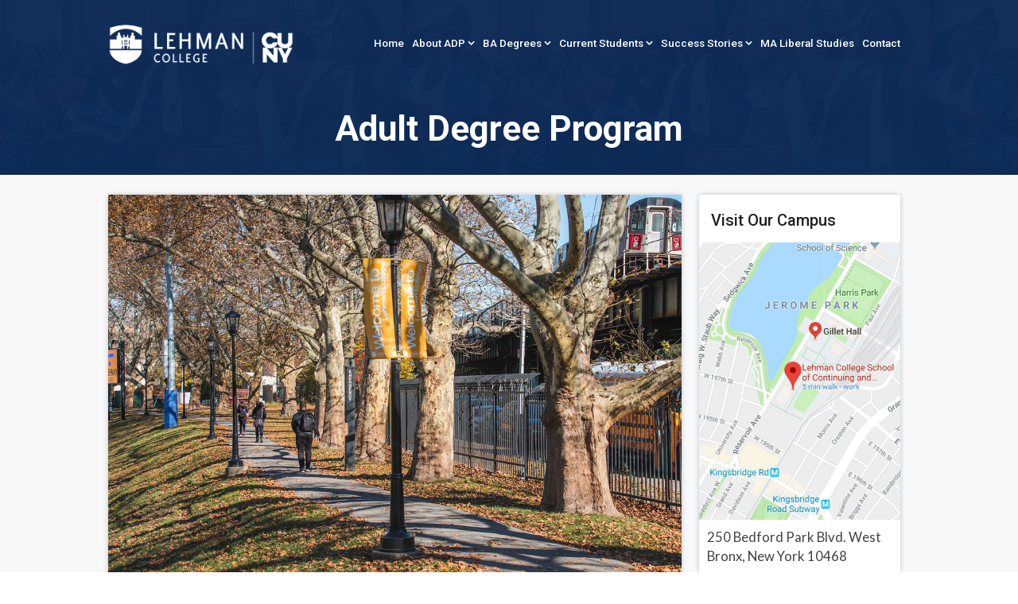

--- FILE ---
content_type: text/html; charset=UTF-8
request_url: https://www.lehman.edu/academics/adp/credit-for-prior-learning/
body_size: 33099
content:
<!doctype html>
<html class="no-js" lang="">
<head>
<!-- Global site tag (gtag.js) - Google Analytics -->
<script async src="https://www.googletagmanager.com/gtag/js?id=G-J7T9DJSC6P"></script>
<script type="text/javascript" src="/media/Lehman-College-Website/Site-Assets/JavaScript/Google_Analytics_GA4_v1.js"></script>
<!-- Google Tag Manager -->
<script type="text/javascript" src="/media/Lehman-College-Website/Site-Assets/JavaScript/Google_Tag_Manager_v1.js"></script>
<!-- End Google Tag Manager -->

<meta charset="utf-8">
<meta http-equiv="x-ua-compatible" content="ie=edge">
<title>Lehman College Adult Degree Program</title>
<meta name="keywords" content="Lehman College Continuing Education, Certificate Programs in the Bronx, NYC, Professional Development Courses in New York City, Certificate Programs in Allied Health, Business and Finance, Computer Information Technology, Alcoholism & Substance Abuse Counseling, Workshops for School Professionals, ESL - English as a Second Language, Test Preparatin, Children and Teens Academy, Swimming Programs, Summer Camps, Adult Personal Enrichment, Child Care, Professional licensure">
<meta name="description" content="Lehman College Continuing Education - Find Courses, Certificates, and Programs ">
<title>Lehman College Continuing Education </title>
        <!-- Bootstrap -->
        <!-- Latest compiled and minified CSS -->
        <!-- Custom CSS -->
  
    		<link rel="stylesheet" type="text/css" media="" href="/media/Continuing-Education/Site-Assets/css/screen.min.css" />

				<link rel="stylesheet" type="text/css" media="" href="/media/Continuing-Education/Site-Assets/css/style-t4.css" />
    

    <!-- Stylesheets -->
    <link href='https://fonts.googleapis.com/css?family=Lato:300,400,700,400italic,300italic' rel='stylesheet' type='text/css'>

    <!-- Owl Stylesheets -->
    <link rel="stylesheet" type="text/css" media="" href="/media/Continuing-Education/Site-Assets/css/owl.carousel.min.css" />
    
    <link rel="stylesheet" type="text/css" media="" href="/media/Continuing-Education/Site-Assets/css/owl.theme.default.min.css" />
    

		<!-- favicon
		============================================ -->
    <link rel="shortcut icon" type="image/x-icon" href="/media/Continuing-Education/Site-Assets/images/favicon.ico" >
    	 	

		<!-- Google Fonts
		============================================ -->
      <link href='https://fonts.googleapis.com/css?family=Roboto:400,700,500italic,500,400italic,700italic,900,100,300' rel='stylesheet' type='text/css'>
	   	<link href='https://fonts.googleapis.com/css?family=Lato:400,700,400italic,900' rel='stylesheet' type='text/css'>

		<!-- Bootstrap CSS
		============================================ -->
    <link rel="stylesheet" type="text/css" media="" href="/media/Continuing-Education/Site-Assets/css/bootstrap.min.css" />
		<!-- Bootstrap CSS 
		============================================ -->
    
    <link rel="stylesheet" type="text/css" media="" href="/media/Continuing-Education/Site-Assets/css/font-awesome.min.css" />
		<!-- owl.carousel CSS
		============================================ -->
    
    		<link rel="stylesheet" type="text/css" media="" href="/media/Continuing-Education/Site-Assets/css/owl.carousel.css" />
    
    		<link rel="stylesheet" type="text/css" media="" href="/media/Continuing-Education/Site-Assets/css/owl.theme.css" />
    
    
    		<link rel="stylesheet" type="text/css" media="" href="/media/Continuing-Education/Site-Assets/css/owl.transitions.css" />
		<!-- nivo slider CSS
		============================================ -->
    <link rel="stylesheet" type="text/css" media="" href="/media/Continuing-Education/Site-Assets/lib/css/nivo-slider.css" />
    <link rel="stylesheet" type="text/css" media="" href="/media/Continuing-Education/Site-Assets/lib/css/preview.css" />

		<!-- jquery-ui CSS
		============================================ -->
    
      <link rel="stylesheet" type="text/css" media="" href="/media/Continuing-Education/Site-Assets/css/jquery-ui.css" />
		<!-- meanmenu CSS
		============================================ -->
      <link rel="stylesheet" type="text/css" media="" href="/media/Continuing-Education/Site-Assets/css/meanmenu.min.css" />
		<!-- animate CSS
		============================================ -->
    		<link rel="stylesheet" type="text/css" media="" href="/media/Continuing-Education/Site-Assets/css/animate.css" />
		<!-- normalize CSS
		============================================ -->
    <link rel="stylesheet" type="text/css" media="" href="/media/Continuing-Education/Site-Assets/css/normalize.css" />
		<!-- main CSS
		============================================ -->
    <link rel="stylesheet" type="text/css" media="" href="/media/Continuing-Education/Site-Assets/css/main.css" />
		<!-- shortcodes CSS
		============================================ -->

    <!-- Slider.css -->
    <link rel="stylesheet" type="text/css" media="" href="/media/Continuing-Education/Site-Assets/css/slider.css" />
    
    <!--Button.CSS -->
    <link rel="stylesheet" type="text/css" media="" href="/media/Continuing-Education/Site-Assets/css/button.css" />
    
    
    <!--Footer CSS -->
    <link rel="stylesheet" type="text/css" media="" href="/media/Continuing-Education/Site-Assets/css/footer.css" />
    
    <!--Testimonial CSS -->
    <link rel="stylesheet" type="text/css" media="" href="/media/Continuing-Education/Site-Assets/css/testimonial.css" />
    
    
    <!--header-home CSS -->
    <link rel="stylesheet" type="text/css" media="" href="/media/Continuing-Education/Site-Assets/css/header-home.css" />
    
    <!--QuickView CSS -->
    
    <link rel="stylesheet" type="text/css" media="" href="/media/Continuing-Education/Site-Assets/css/quickview.css" />
    
    
		<!-- style CSS
		============================================ -->
    <!-- Custom - Theme Color CSS
		============================================ -->
    <link rel="stylesheet" type="text/css" media="" href="/media/Continuing-Education/Site-Assets/css/color-three.css" />
		<!-- responsive CSS
		============================================ -->
    <link rel="stylesheet" type="text/css" media="" href="/media/Continuing-Education/Site-Assets/css/responsive.css" />

    <link rel="stylesheet" type="text/css" media="" href="/media/Continuing-Education/Site-Assets/css/style-l2.css" />
    
    
    <!-- Style l2 -->
    
    <link rel="stylesheet" type="text/css" media="" href="/media/Continuing-Education/Site-Assets/css/style-l2.css" />

        
     <link rel="stylesheet" type="text/css" media="all" href="/media/Continuing-Education/Site-Assets/css/style.css" />

    <style>
      .owl-theme .owl-dots, .owl-theme .owl-nav { 
        
        display:none;
      }
      
      h4{
					    margin: 0 0 0px;      
      }
      
      ul.no-display li ul {
 display: none!important;
}

.no-content-after:after {
  content:none !important;
}
    </style>    
<link rel="stylesheet" type="text/css" media="" href="/media/Continuing-Education/Site-Assets/css/alert-color.css" />
<link rel="stylesheet" type="text/css" media="" href="/media/Continuing-Education/Site-Assets/css/adp-side-menu.css" />
<style>
  .leftbutton {
  float: left;
  }

  .rightbutton {
  float: right;
  }

  .p-tag-padding {
  padding-top: 50px;
  }

  .btn {
  border-bottom: 1px solid;
  width: 100%;
  border-bottom-color: #eeeeee;
  }

  .calls2action {
  width: 100%;
  text-align: center;
  margin-bottom: 30px;
  }

  .column-left {
  float: left;
  width: 33%;
  padding-bottom: 15px;
  }

  .column-center {
  float: left;
  width: 33%;
  padding-bottom: 15px;
  }

  .column-right {
  float: right;
  width: 33%;
  padding-bottom: 15px;
  }



  @media screen and (max-width: 960px) {
  .column-left {
  float: none;
  width: 100%;
  }
  .column-right {
  float: none;
  width: 100%;
  }
  .column-center {
  display: block;
  width: 100%;
  }
  }
  
    .primary-menu > ul > li > a {
   
    text-transform: none !important;
    font-size: 13.5px !important;
 
}
  
  .page-header-v1.bg-1 {
    height: 220px !important;
   }
  
  
  .floating-button-div {
  position: fixed;
  bottom: 20px;
  right: 20px;
  z-index: 100;
 
}


.fb {
  background-color: #ffb902;
  color: white;
  border: none;
  border-radius: 50%;
  padding: 20px !important;
  font-size: 20px;
  cursor: pointer;
  box-shadow: 0px 0px 10px 0px rgba(0,0,0,0.5);
}
  
 .button:hover, .button:focus, .button:hover, .button:focus {
    background-color: white;
}
  
  #myform .red{
    background-color:white;
  }
  
</style>
<!-- Meta Pixel Code -->
<script>
!function(f,b,e,v,n,t,s)
{if(f.fbq)return;n=f.fbq=function(){n.callMethod?
n.callMethod.apply(n,arguments):n.queue.push(arguments)};
if(!f._fbq)f._fbq=n;n.push=n;n.loaded=!0;n.version='2.0';
n.queue=[];t=b.createElement(e);t.async=!0;
t.src=v;s=b.getElementsByTagName(e)[0];
s.parentNode.insertBefore(t,s)}(window, document,'script',
'https://connect.facebook.net/en_US/fbevents.js');
fbq('init', '535952279375441');
fbq('track', 'PageView');
</script>
<noscript><img height="1" width="1" style="display:none"
src="https://www.facebook.com/tr?id=535952279375441&ev=PageView&noscript=1"
/></noscript>
<!-- End Meta Pixel Code -->
</head>
<body>
  <!-- Google Tag Manager (noscript) -->
<noscript><iframe src="https://www.googletagmanager.com/ns.html?id=GTM-TNFTB2K"
height="0" width="0" style="display:none;visibility:hidden"></iframe></noscript>
<!-- End Google Tag Manager (noscript) -->
	<!--[if lt IE 8]>

            <p class="browserupgrade">You are using an <strong>outdated</strong> browser. Please <a href="http://browsehappy.com/">upgrade your browser</a> to improve your experience.</p>

        <![endif]-->


	<!--Start Page Content -->
  
  
  
  <!----><!-- Start Header Area -->

<header id="header" class="solid-bg-header clear">
	<div class="header-v3">



		<!-- Start Header Bottom -->

		<div class="header-bottom" id="sticky-div">

			<div class="container">

				<div class="row  hidden-sm hidden-xs">

					<!-- Start Logo -->

					<div class="col-md-3">

						<div class="header-logo">

							<a href="https://lehman.edu">
								<img src="/media/Continuing-Education/Site-Assets/images/logo-1.png" title="" alt="" style="" class="" />
							</a>

						</div>

					</div>

					<!-- End Logo -->

					<!-- Start Main Menu -->

					<div class="col-md-9">

						<div class="menu-wrap pull-right">
							
              
              
              
              <!--Start Nav -->
							<nav class="primary-menu" id="primary-menu">
									<ul  style="font-size: 6px;"><li style="margin-left: 10px;"><a href="/academics/adp/">Home</a></li><li style="margin-left: 10px;"><a href="/academics/adp/About-ADP/">About ADP</a>
<ul class="multilevel-linkul-0">
<li><a href="/academics/adp/About-ADP/about/">About ADP</a></li>
<li><a href="/academics/adp/About-ADP/in-the-news/">In the News</a></li>
<li><a href="/academics/adp/contact-us/">Contact Us</a></li>

</ul>

</li><li style="margin-left: 10px;"><a href="/academics/adp/BA-Degrees/">BA Degrees</a>
<ul class="multilevel-linkul-0">
<li><a href="/academics/adp/BA-Degrees/bachelor-degree/">Bachelor's Degree</a></li>
<li><a href="/academics/adp/BA-Degrees/blis/">Blis</a></li>
<li><a href="/academics/adp/BA-Degrees/information-sessions/">Information Sessions</a></li>
<li><a href="/academics/adp/BA-Degrees/bac-admissions/">Admissions</a></li>
<li><a href="/academics/adp/BA-Degrees/financial-aid-scholarships/">Financial Aid/Scholarships</a></li>
<li><a href="/academics/adp/BA-Degrees/bac-is-college-right-for-me/">Is College Right for Me</a></li>
<li><a href="/academics/adp/BA-Degrees/bachelor-degree-faqs/">Bachelor Degree FAQs</a></li>

</ul>

</li><li style="margin-left: 10px;"><a href="/academics/adp/Current-Students/">Current Students</a>
<ul class="multilevel-linkul-0">
<li><a href="/academics/adp/Current-Students/undergraduate-advising/">Undergraduate</a></li>
<li><a href="/academics/adp/Current-Students/graduate-advising/">Graduate</a></li>

</ul>

</li><li style="margin-left: 10px;"><a href="/academics/adp/Success-Stories/">Success Stories</a>
<ul class="multilevel-linkul-0">
<li><a href="/academics/adp/Success-Stories/success/">Success Stories</a></li>

</ul>

</li><li style="margin-left: 10px;"><a href="/academics/mals/" target="_blank">MA Liberal Studies</a></li><li style="margin-left: 10px;"><a href="/academics/adp/contact-us/">Contact</a></li></ul>
							</nav>
              
              <!--End Nav -->

						</div>

					</div>

					<!-- End Main Menu -->

				</div>

				<!-- Start Mobile Menu -->

				<div class="row">

					<div class="col-sm-3 hidden-md hidden-lg">

						<div class="mobile-logo">

							<a href="https://lehman.edu">
                <img src="/media/Continuing-Education/Site-Assets/images/logo-mobile.png" title="" alt="" style="" class="" />
              </a>

						</div>

					</div>

					<div class="col-sm-9 hidden-md hidden-lg">

						<!-- Main Menu End -->

						<div class='mobile-menu-area'>

							<nav id="mobile-menu">

								<ul  style="font-size: 6px;"><li style="margin-left: 10px;"><a href="/academics/adp/">Home</a></li><li style="margin-left: 10px;"><a href="/academics/adp/About-ADP/">About ADP</a>
<ul class="multilevel-linkul-0">
<li><a href="/academics/adp/About-ADP/about/">About ADP</a></li>
<li><a href="/academics/adp/About-ADP/in-the-news/">In the News</a></li>
<li><a href="/academics/adp/contact-us/">Contact Us</a></li>

</ul>

</li><li style="margin-left: 10px;"><a href="/academics/adp/BA-Degrees/">BA Degrees</a>
<ul class="multilevel-linkul-0">
<li><a href="/academics/adp/BA-Degrees/bachelor-degree/">Bachelor's Degree</a></li>
<li><a href="/academics/adp/BA-Degrees/blis/">Blis</a></li>
<li><a href="/academics/adp/BA-Degrees/information-sessions/">Information Sessions</a></li>
<li><a href="/academics/adp/BA-Degrees/bac-admissions/">Admissions</a></li>
<li><a href="/academics/adp/BA-Degrees/financial-aid-scholarships/">Financial Aid/Scholarships</a></li>
<li><a href="/academics/adp/BA-Degrees/bac-is-college-right-for-me/">Is College Right for Me</a></li>
<li><a href="/academics/adp/BA-Degrees/bachelor-degree-faqs/">Bachelor Degree FAQs</a></li>

</ul>

</li><li style="margin-left: 10px;"><a href="/academics/adp/Current-Students/">Current Students</a>
<ul class="multilevel-linkul-0">
<li><a href="/academics/adp/Current-Students/undergraduate-advising/">Undergraduate</a></li>
<li><a href="/academics/adp/Current-Students/graduate-advising/">Graduate</a></li>

</ul>

</li><li style="margin-left: 10px;"><a href="/academics/adp/Success-Stories/">Success Stories</a>
<ul class="multilevel-linkul-0">
<li><a href="/academics/adp/Success-Stories/success/">Success Stories</a></li>

</ul>

</li><li style="margin-left: 10px;"><a href="/academics/mals/" target="_blank">MA Liberal Studies</a></li><li style="margin-left: 10px;"><a href="/academics/adp/contact-us/">Contact</a></li></ul>


							</nav>

						</div>

						<!-- Main Menu End -->

					</div>

				</div>

				<!-- End Mobile Menu -->

			</div>

		</div>

		<!-- End Header Bottom -->

	</div>

</header>

<!-- End Header Area -->
  

	<div class="page-content">

		<!--Start Page Header -->

		<div class="page-header-v1 bg-1 overlay-bg  text-center">
			<div class="page-header-inner">

				</br>
				<h2 class="page-title">Adult Degree Program</h2>
      <!--
				<div class="breadcrumbs">
				<!--	<a href="index.php">Adult Degree Program Home</a><span class="separator">/</span><a href="about.php">About ADP</a><span class="separator">/</span><a href="about.php">Allied Health</a> 
				</div> -->
   
			</div>
		</div>

		<!--End Page Header -->

		<!-- Start service v2 Area -->

		<section class="course-details-area padding100 bg-gray">

			<div class="container">

				<div class="row">

					<div class="col-md-8 left-side-wrap">

						<!-- Start Single Courses -->

						<div class="single-course big-post">

							<div class="course-thumb" align="center">
                
                
								<!--Top Image -->
                <div class="course-thumb">

	<img src="/media/Continuing-Education/Site-Assets/images/credit-for-prior-learning-main.jpeg" title="" alt="" style="" class="" />
</div>

<div class="course-content">
 
<h2 style="padding-left: 0px; padding-top: 15px; text-align: left; margin-bottom:15px">Credit for Prior Learning</h2>
</div>

								<!--<div class="price-sticker">

											<span>$54.20</span>

										</div>-->

							</div>

							<div class="course-content">

									<style>
										.bullets {
										  list-style-type: square;
										}

										.indent {
										margin-left: 0; padding-left: 40px;
										}

									</style>

								<!--<div class="author">by <a href="#">John Doe</a></div>--><br/>
								
            		<!--Big Content -->
                <p><span>Some students may qualify to earn college credit for prior learning through Lehman&rsquo;s Prior Learning Assessment (PLA) process. &ldquo;Prior learning&rdquo; refers to learning of an academic nature that has taken place outside a traditional classroom and can come from a range of experiences including current and prior employment, volunteer activities, military service, acquired licenses and certifications, and more.</span><br /><br /><span>Earning college credit for prior learning is based on your ability to demonstrate college-level learning in specific areas of expertise by completing a portfolio that documents your learning. ADP offers a three-credit course that teaches students how to prepare the portfolio. At the end of the course, the portfolio is evaluated by a pre-determined academic department at Lehman (based on the learning described in the portfolio) who will determine a credit award of 0 to 15.</span><br /><br /><span>Credits awarded for prior learning count as elective and transfer credits and do not count toward Lehman College residency requirements. In order to enroll in IBA 360, ADP students must have completed 60 credits (at least 12 credits at Lehman), and have permission from the ADP Director.</span><br /><br /><span>Another possible avenue for earning college credit is by successfully completing a&nbsp;</span><a href="https://clep.collegeboard.org/exams" target="_blank" rel="noopener">CLEP subject exam</a><span>. CLEP exams are third-party subject tests that offer college credit for taking and passing exams. Subjects include world languages, American government, math and sciences, and more. So if you are proficient in a second language or consider yourself a whiz in biology or government, CLEP exams may be a good option. ADP advisors can help you decide.</span></p>
                  	             

								<br><br>



							</div>
						</div>

						<!-- End Single Courses -->

					</div>

					<div class="col-md-4 right-side-wrap">

						<div class="right-side-inner">
							
							<aside>
							<!--  -->
              

              </aside>
              
							<aside class="widget wg-address">

							

<h3 class="sidebar-title">Visit Our Campus</h3>



								<div class="contact-map"> 
                  <a href="https://www.google.com/maps/place/Lehman+College,+CUNY/@40.872902,-73.8964112,18z/data=!4m13!1m7!3m6!1s0x89c2f39c76e187f1:0x6d00822fd453b8c7!2sGillet+Hall,+250+Bedford+Park+Blvd+W,+The+Bronx,+NY+10468!3b1!8m2!3d40.8739962!4d-73.8945999!3m4!1s0x0:0xaf1231c8587c56da!8m2!3d40.8716338!4d-73.896011">
                  <img src="/media/Continuing-Education/Site-Assets/images/satellite-map.jpeg" title="" alt="" style="" class="" />
                  </a> 
                </div>



  				<div class="address-info">
  					<p><span>250 Bedford Park Blvd. West Bronx, New York 10468</span></p>
  				</div>
                
              </aside>


						</div>

					</div>

				</div>

			</div>

		</section>


	</div>
	</section>
	<!--End Service v3 area-->

	</div>

	<!--Start Page Content --><!-- end footer -->
<!-- begin: footer desktop -->
		<footer class="footer no-mobile">
		<div class="container">
			<div class="row">
				<div class="footer-container">
					<div class="col-md-3 col-sm-12 col-xs-12">
						<div class="widget">
							<div class="links-widget m30-footer">
								<div class="footer-logo">
									<a href="http://lehman.edu"><img src="/media/templates/theme01/assests/images/logo.png" alt="Lehman College Footer Logo" class="img-responsive-footer-logo"></a>
								</div>
								<div class="footer-address"> <span class="text-white">250 Bedford Park Boulevard West<br>Bronx, NY 10468 |<a href="tel:+1-718-960-8000"> 718-960-8000</a><br>
							</span> </div>
							</div>
							<!-- end links -->
						</div>
						<!-- end widget -->
					</div>
					<!-- end col -->
					<div class="col-md-3 col-sm-12 col-xs-12">
						<div class="widget">
							<div class="links-widget m30">
								<ul class="sociallinks">
									<li><a href="/president/">Office of the President</a></li>
									<li><a href="/provost/">Office of the Provost</a></li>
									<li><a href="/academics/departments-programs.php">Academic Departments</a></li>
									<li><a href="http://www.lehman.edu/about/maps-and-directions.php">Map & Directions</a></li>
								</ul>
							</div>
							<div class="boxes-box-content">
								<a href="https://www.facebook.com/pages/Lehman-College/186133461418370" target="_blank" class="text-white social-icon-link"><img src="/media/templates/theme01/assests/images/facebook.png" title="" alt="Facebook" style="" class="" /></a>
								<a href="https://twitter.com/@LehmanCollege" target="_blank" class="text-white social-icon-link"><img src="/media/templates/theme01/assests/images/twitter.png" title="" alt="Twitter" style="" class="" /></a>
								<a href="https://www.instagram.com/lehmancuny/" target="_blank" class="text-white social-icon-link"><img src="/media/templates/theme01/assests/images/instagram.png" title="" alt="Instagram" style="" class="" /></a>
								<a href="http://events.lehman.edu" target="_blank" class="text-white social-icon-link"><img src="/media/templates/theme01/assests/images/rss.png" title="" alt="Lehman College Events Feeds" style="" class="" /></a>
								<br>
								<br> </div>
							<!-- end links -->
						</div>
						<!-- end widget -->
					</div>
					<!-- end col -->
					<div class="col-md-3 col-sm-12 col-xs-12">
						<div class="widget">
							<div class="links-widget m30">
								<ul class="sociallinks">
									<li><a href="/prospective-students/">Prospective Students</a></li>
									<li><a href="http://www.lehman.edu/students/">Current Students</a></li>
									<li><a href="https://lehman-undergraduate.catalog.cuny.edu">Undergraduate Bulletin</a></li>
									<li><a href="https://lehman-graduate.catalog.cuny.edu">Graduate Bulletin</a></li>
								</ul>
							</div>
							<div class="boxes-box-content">
								<p class="tag text-white"> <span id="google_translate_element" class="no-mobile"></span>
									<script type="text/javascript">
									function googleTranslateElementInit() {
										new google.translate.TranslateElement({
											pageLanguage: 'en',
											layout: google.translate.TranslateElement.InlineLayout.SIMPLE
										}, 'google_translate_element');
									}
									</script>
									<script type="text/javascript" src="//translate.google.com/translate_a/element.js?cb=googleTranslateElementInit"></script>Powered by Google Translate </p>
							</div>
							<!-- end links -->
						</div>
						<!-- end widget -->
					</div>
					<!-- end col -->
					<div class="col-md-3 col-sm-12 col-xs-12">
						<div class="widget">
							<div class="newsletter-widget m30">
								<ul class="sociallinks">
									<li><a href="http://lehman.edu/careers-at-lehman/">Careers at Lehman</a> </li>
									<li><a href="http://lehman.edu/about">About Lehman</a></li>
									<li><a href="http://assistive.usablenet.com/tt/">Text Only Version of Site</a></li>
									<li><a href="http://www.collegeportraits.org/">Voluntary Accountability</a></li>
								</ul>
							</div>
							<div class="boxes-box-content">
								<a href="http://www.cuny.edu"><img src="/media/templates/theme01/assests/images/cuny-logo.png" title="" alt="CUNY logo" style="" class="" /></a>
							</div>
							<!-- end mini-widget -->
						</div>
						<!-- end widget -->
					</div>
					<!-- end col -->
				</div>
			</div>
			<!-- end row -->
		</div>
		<!-- end container -->
	</footer>
<!-- end: footer desktop -->
	<!-- begin: footer mobile -->
		<footer id="footer" class="navigation-footer footer-bg-color-lehman mobile">
		<div class="container-wrapper ">
			<div class="container layout-full">
				<div class="container-wrapper">
					<div class="container layout-semifull ">
						<div class="block lehman-center-content lehman-footer-block">
							<div>
								<p>
									<a href="https://www.facebook.com/pages/Lehman-College/186133461418370" target="_blank" class="text-white social-icon-link"><img src="/media/templates/theme01/assests/images/facebook.png" title="" alt="Facebook" style="" class="" /></a>
									<a href="https://twitter.com/@LehmanCollege" target="_blank" class="text-white social-icon-link"><img src="/media/templates/theme01/assests/images/twitter.png" title="" alt="Twitter" style="" class="" /></a>
									<a href="https://www.instagram.com/lehmancuny/" target="_blank" class="text-white social-icon-link"><img src="/media/templates/theme01/assests/images/instagram.png" title="" alt="Instagram" style="" class="" /></a>
									<a href="http://events.lehman.edu" target="_blank" class="text-white social-icon-link"><img src="/media/templates/theme01/assests/images/rss.png" title="" alt="Lehman College Events Feeds" style="" class="" /></a>
								</p>
								<p class="text-white">250 Bedford Park Boulevard West<br>Bronx, NY 10468 | 718-960-8000<br> <a class="color-inherit" href="https://www.lehman.edu/academics/policies.php">Policies</a> | <a class="color-inherit" href="https://www.lehman.edu/about/disclaimer.php">External Links</a> </p>
								<a href="http://www.cuny.edu"><img src="/media/templates/theme01/assests/images/cuny-logo.png" title="" alt="CUNY logo" style="" class="" /></a>
							</div>
						</div>
					</div>
				</div>
			</div>
		</div>
	</footer>
	<!-- end: footer mobile -->

<!--
	<script>
	  !function(){var x=document.createElement("script");x.src="https://cdn.slaask.com/chat.js",x.type="text/javascript",x.async="true",x.onload=x.onreadystatechange=function(){var x=this.readyState;if(!x||"complete"==x||"loaded"==x)try{

		_slaask.init("0754ff72f6bc5211adfaf857d2695f16");

	  }catch(x){}};var t=document.getElementsByTagName("script")[0];t.parentNode.insertBefore(x,t)}();
	</script>

-->

</div>


 <script type="text/javascript" src="/media/Continuing-Education/Site-Assets/js/vendor/jquery-1.11.3.min.js"></script>
		<!-- mixitup JS
		============================================ -->
    <script type="text/javascript" src="/media/Continuing-Education/Site-Assets/js/jquery.mixitup.js"></script>
		<!-- bootstrap JS
		============================================ -->
		<script type="text/javascript" src="/media/Continuing-Education/Site-Assets/js/bootstrap.min.js"></script>

		<script type="text/javascript" src="/media/Continuing-Education/Site-Assets/js/bootstrap-select.min.js"></script>
		<!-- wow JS
		============================================ -->
		<script type="text/javascript" src="/media/Continuing-Education/Site-Assets/js/wow.min.js"></script>
		<!-- price-slider JS
		============================================ -->
    <script type="text/javascript" src="/media/Continuing-Education/Site-Assets/js/jquery-price-slider.js"></script>
		<!-- meanmenu JS
		============================================ -->
    <script type="text/javascript" src="/media/Continuing-Education/Site-Assets/js/jquery.meanmenu.js"></script>
		<!-- owl.carousel JS
		============================================ -->
<script type="text/javascript" src="/media/Continuing-Education/Site-Assets/js/owl.carousel.min.js"></script>
		<!-- counterup JS
		============================================ -->
<script type="text/javascript" src="/media/Continuing-Education/Site-Assets/js/jquery.counterup.min.js"></script>
		<script src="https://cdnjs.cloudflare.com/ajax/libs/waypoints/2.0.3/waypoints.min.js"></script>
		<!-- sliphover JS
		============================================ -->
<script type="text/javascript" src="/media/Continuing-Education/Site-Assets/js/jquery.sliphover.min.js"></script>
		<!-- Nivo slider js
		============================================ -->

<script type="text/javascript" src="/media/Continuing-Education/Site-Assets/lib/js/jquery.nivo.slider.js"></script>

<script type="text/javascript" src="/media/Continuing-Education/Site-Assets/lib/home.js"></script>
		<!-- scrollUp JS
		============================================ -->


        <!-- bxslider JS
		============================================ -->
<script type="text/javascript" src="/media/Continuing-Education/Site-Assets/js/jquery.bxslider.min.js"></script>
		<!-- masonry JS
		============================================ -->
<script type="text/javascript" src="/media/Continuing-Education/Site-Assets/js/masonry.pkgd.min.js"></script>
		<!-- plugins JS
		============================================ -->

				<script type="text/javascript" src="/media/Continuing-Education/Site-Assets/js/plugins.js"></script>


		<!-- main JS
		============================================ -->
<script type="text/javascript" src="/media/Continuing-Education/Site-Assets/js/main.js"></script>

		<!-- BEGIN: Google Analytics -->
		<script type="text/javascript">
		var gaJsHost = (("https:" == document.location.protocol) ? "https://ssl." : "http://www.");
		document.write(unescape("%3Cscript src='" + gaJsHost + "google-analytics.com/ga.js' type='text/javascript'%3E%3C/script%3E"));
		</script>

		<!-- END: Google Analytics -->

<!-- javascript -->

	<!-- modernizr JS
		============================================ -->
    <script type="text/javascript" src="/media/Continuing-Education/Site-Assets/js/vendor/modernizr-2.8.3.min.js"></script>
    <script type="text/javascript" src="/media/Continuing-Education/Site-Assets/assets/vendors/jquery.min.js"></script>
    <script type="text/javascript" src="/media/Continuing-Education/Site-Assets/assets/owlcarousel/owl.carousel.js"></script>



<script>
  console.log("Here");
let ul1 = document.getElementsByClassName("no-display");
let uls = document.querySelectorAll("#primary-menu ul li ul");
for (let i = 0; i < uls.length; i++) {
  uls[i].classList.add("estut-dropdown");
}
                               
for (let i = 0; i < ul1.length; i++) {
  ul1[i].classList.remove("no-display");  
}
                                                          
$(document).ready(function() {
	$('.owl-carousel').owlCarousel({
		loop: true,
		margin: 10,
		responsiveClass: true,
		responsive: {
			0: {
			items: 3,
			nav: true,
			loop: false,
			margin: 20
			},
			600: {
			items: 3,
			nav: true,
			loop: false,
			margin: 20
			},
			1000: {
			items: 3,
			nav: true,
			loop: false,
			margin: 20
			}
		}
	})
  
	
	//$('#primary-menu > ul > li > a:not(:first)').attr('href', '#'); 
  $('#primary-menu > ul > li > a:not(:first, :last-child)').attr('href', '#');
  
});
  
   
  $('#primary-menu li a:first, #primary-menu li a:last-child').addClass('no-content-after');
  
  
  
  
  
  
  
</script>

<!-- vendors -->
<script type="text/javascript" src="/media/Continuing-Education/Site-Assets/assets/vendors/highlight.js"></script>
<script type="text/javascript" src="/media/Continuing-Education/Site-Assets/js/app.js"></script>
<!-- Background Video JS
============================================ -->

</body>
</div>
<!--
  <div class="floating-button-div">
  <a href="https://lehman.edu/academics/adp/contact-us/">
    <button class="fb button">
      <img src="https://cdn2.iconfinder.com/data/icons/font-awesome/1792/phone-512.png" srcset="https://cdn2.iconfinder.com/data/icons/font-awesome/1792/phone-1024.png 2x" alt="Phone icon - Free download on Iconfinder" width="45px" class="d-block mx-auto" style="color: rgba(5, 37, 84, 1);"></button></a>
</div>

-->

</html>

--- FILE ---
content_type: text/css
request_url: https://www.lehman.edu/media/Continuing-Education/Site-Assets/css/screen.min.css
body_size: 29372
content:

 
h1,h2,h3,h4,h5,h6{
    font-size:inherit
}
a{
    text-decoration:none;
    -webkit-transition:.3s;
    -moz-transition:.3s;
    transition:.3s
}
img{
    max-width:100%;
    height:auto;
    border:0
}
 
pre{
    white-space:pre-wrap;
    white-space:-moz-pre-wrap;
    white-space:-pre-wrap;
    white-space:-o-pre-wrap;
    word-wrap:break-word;
    text-align:left;
    font-family:Arial,sans-serif
}
blockquote{
    background:#f9f9f9;
    border-left:10px solid #ccc;
    margin:1.5em 10px;
    padding:.5em 10px;
    quotes:"“" "”" "‘" "’"
}
blockquote:before{
    color:#ccc;
    content:open-quote;
    font-size:4em;
    line-height:.1em;
    margin-right:.25em;
    vertical-align:-.4em
}
blockquote p{
    display:inline
}
h1,h2,h3,h4,h5,h6{
    font-family:"Merriweather","Assistant",Arial,sans-serif;
    font-weight:600;
    line-height:1.1;
    text-transform:initial;
    margin-bottom:10px;
    margin-top:20px
}
h1{
    font-family:"Assistant",sans-serif;
    font-style:normal
}
h2{
    font-family:"Assistant",sans-serif;
    font-style:normal;
    text-transform:initial
}
h3{
    font-family:Arial,Helvetica,Verdana,sans-serif;
    font-style:normal
}
h4{
    font-family:"Assistant",sans-serif;
    font-style:normal;
    text-transform:initial;
    margin-bottom:25px
}
h5{
    font-family:"Assistant",sans-serif;
    font-style:normal;
    text-transform:initial;
    margin-bottom:25px
}
h6{
    font-family:"Merriweather",serif;
    font-weight:600
}
h1{
    font-size:30px;
    font-size:1.875rem
}
@media only screen and (max-width:960px){
    h1{
        font-size:28px;
        font-size:1.75rem
    }
}
h2{
    font-size:20px;
    font-size:1.25rem
}
@media only screen and (max-width:960px){
    h2{
        font-size:18px;
        font-size:1.125rem
    }
}
h3{
    font-size:16px;
    font-size:1rem
}
@media only screen and (max-width:960px){
    h3{
        font-size:14px;
        font-size:.875rem
    }
}
h4{
    font-family:"Assistant",sans-serif;
    font-style:normal;
    text-transform:initial;
    margin-bottom:0
}
h4:after{
    content:'';
    display:block;
    width:150px;
    height:5px;
    margin-top:15px
}
a{
    text-decoration:none;
    color:#2A7AB0
}
a:hover{
    text-decoration:underline;
    color:#2A7AB0
}
p{
    font-size:16px;
    font-size:1rem;
    line-height:inherit
}
p ul{
    font-size:16px;
    font-size:1rem
}
.span9,div.span9{
    padding:15px
}
hr{
    border-width:3px
}
.red{
    color:#c4262e
}
.blue{
    color:#2A7AB0
}
.lightgray{
    color:#ececec
}
.grayborders{
    color:#d2d3d4
}
.darkgray{
    color:#222
}
.darkergray{
    color:#737373
}
.orange{
    color:#F94423
}
.black{
    color:#000
}
.brightred{
    color:#c8102E
}
.white{
    color:white
}
.bgred{
    background-color:#c4262e;
    color:white
}
.bgblue{
    background-color:rgba(5, 37, 84, 1);
    color:white
}
.bglightgray{
    background-color:#ececec;
    color:white
}
.bggray{
    background-color:#e2e2e2;
    color:white
}
.bggrayborders{
    background-color:#d2d3d4;
    color:white
}
.bgdarkgray{
    background-color:#222;
    color:white
}
.bgdarkergray{
    background-color:#737373;
    color:white
}
.bgorange{
    background-color:#F94423;
    color:white
}
.bgblack{
    background-color:#000;
    color:white
}
.bgbrightred{
    background-color:#c8102E;
    color:white
}
.bgwhite{
    background-color:white;
    color:#000
}
a[name]:not([href]){
    display:block;
    height:113px;
    position:relative;
    top:-113px;
    visibility:hidden
}
a.anchor-menu{
    margin:-86px 0 86px;
    position:absolute
}
.media-icons{
    margin:0 0 10px 0
}
.media-icons i{
    font-size:36px;
    font-size:2.25rem;
    margin:5px 10px
}
.media-icons i:hover{
    text-decoration:underline
}
.media-icons a:link,.media-icons a:visited{
    color:white;
    -webkit-transition:background-color .25s linear;
    transition:background-color .25s linear;
    text-decoration:none
}
.media-icons a:active,.media-icons a:focus,.media-icons a:hover{
    color:white;
    text-decoration:underline
}


#design_content .design_textfield,div.design_content .design_textfield{
    padding:10px 4px 5px 30px!important;
    width:100%!important;
    max-width:100%!important;
    font-weight:normal!important;
    font-size:16px;
    font-size:1rem;
    background-color:#F5F5F5;
    color:#000!important;
    -webkit-border-radius:4px;
    -moz-border-radius:4px;
    -ms-border-radius:4px;
    border-radius:4px
}
.form{
    padding:20px;
    border-radius:8px;
    width:80%
}
table button,table input,table optgroup,table select,table textarea{
    font-size:16px;
    font-size:1rem;
    margin:0;
    outline:0;
    padding:7px;
    width:100%;
    background-color:#F5F5F5;
    margin-bottom:30px
}
.form tr td{
    font-family:"Assistant",sans-serif;
    font-size:16px;
    font-size:1rem;
    font-weight:bold
}
button,html input[type=button],input[type=reset],input[type=submit]{
    margin:10px auto!important;
    display:block;
    max-width:325px!important;
    min-height:40px;
    padding:5px 3px!important;
    text-transform:uppercase;
    font-weight:700;
    border-radius:0;
    line-height:2;
    letter-spacing:.15em;
    transition:background-color .2s,color .2s;
}
.visuallyhidden{
    display:none
}
.skip{
    position:absolute;
    top:-1000px;
    left:-1000px;
    height:1px;
    width:1px;
    text-align:left;
    overflow:hidden
}
a.skip:active,a.skip:focus,a.skip:hover{
    left:0;
    top:0;
    width:auto;
    height:auto;
    overflow:visible
}
.figure-caption{
    position:relative;
    padding:0;
    margin:0
}
.figure-caption img{
    display:block;
    max-width:100%;
    height:auto
}
.figure-caption-text{
    display:block;
    position:absolute;
    width:600px;
    color:#fff;
    right:5em;
    bottom:50%;
    padding:1em;
    z-index:2;
    background-color:rgba(1,0,0,0.5);
    font-size:30px;
    font-size:1.875rem;
    text-align:center
}
@media only screen and (max-width:1800px){
    .figure-caption-text{
        position:inherit;
        right:0;
        bottom:0;
        width:auto;
        z-index:2;
        background-color:#737373;
        padding:.2em
    }
}
.panel-heading .accordion-toggle:after{
    font-family:'Glyphicons Halflings';
    content:"\e114";
    float:right;
    color:#2A7AB0
}
.panel-heading .accordion-toggle.collapsed:after{
    content:"\e080"
}
.panel{
    margin-bottom:15px;
    background-color:#fff;
    border-top:0!important;
    border-left:0!important;
    border-right:0!important;
    border-bottom:2px solid #eee;
    border-radius:0!important;
    border-radius:0!important;
    -webkit-box-shadow:0 1px 1px rgba(0,0,0,0.05);
    box-shadow:0 0 0 transparent
}
.panel-title{
    margin-top:0;
    margin-bottom:0;
    font-size:18px!important;
    color:#2A7AB0!important;
    font-family:Arial,Helvetica,sans-serif;
    font-weight:400
}
.panel-default>.panel-heading{
    background-color:white!important;
    border-color:white!important
}
.carousel-caption{
    background-color: rgba(65, 125, 11, .9);
    line-height:1.2;
    bottom:140px
}
@media only screen and (max-width:960px){
    .carousel-caption{
        right:0;
        left:0;
        padding-top:0;
        padding-bottom:0;
        bottom:55px
    }
}
@media only screen and (max-width:960px){
    .carousel-caption h1{
        font-size:18px;
        font-size:1.125rem
    }
}
.carousel-caption p{
    font-size:20px;
    font-size:1.25rem;
	padding-left: 18px;
    color: #ffffff;
}
@media only screen and (max-width:960px){
    .carousel-caption p{
        font-size:inherit
    }
}
.carousel-indicators li{
    width:20px;
    height:20px
}
.carousel-indicators .active{
    margin:0;
    width:20px;
    height:20px
}
#carouselButtons{
    position:absolute;
    bottom:10px;
    text-align:center;
    padding-left:0;
    margin-left:20%
}
.carousel,.item,.active{
    height:100%
}
.carousel-inner{
    height:100%
}
.fill{
    background-color:transparent;
    background-repeat:no-repeat;
    background-size:cover;
    background-position:center center;
    width:100%;
    opacity:1;
    visibility:inherit;
    z-index:20
}
@media only screen and (min-width:1150px){
    .fill{
       height:780px
    }
}
@media only screen and (max-width:1150px){
    .fill{
        height:680px
    }
}
@media only screen and (max-width:960px){
    .fill{
        height:480px
    }
}
@media only screen and (max-width:600px){
    .fill{
        height:300px
    }
}
.navbar{
    border:0 solid transparent
}
@media only screen and (max-width:1150px){
    .bgred .nav-custom li{
        width:100%;
        border-bottom:.5px dotted #646f7e
    }
    
    .bgblue .nav-custom li{
        width:100%;
        border-bottom:.5px dotted #646f7e
    }
    
}
.bgred .nav-custom li a{
    color:white;
    padding:10px 25px
}

.bgblue .nav-custom li a{
    color:white;
	font-size: .9em;
    padding:10px 25px
}

@media only screen and (max-width:600px){
    .bgred .nav-custom li a{
        padding:10px 0
    }
}
.bgred .nav-custom li:hover{
    text-decoration:underline
}
.bgred .nav-custom label{
    display:none
}
.bgblue .nav-custom li:hover{
    text-decoration:none
}
@media only screen and (max-width:1150px){
    .bgred{
        position:static
    }
}
.nav-custom{
    padding:20px 10px;
    margin:0 10px;
    float:none;
    text-align:center;
    font-size:22px;
    font-size:1.375em
}
@media only screen and (max-width:960px){
    .nav-custom{
        font-size:18px;
        font-size:1.125rem
    }
}
.nav-custom li{
    float:none;
    display:inline-block;
    text-align:center
}
@media only screen and (max-width:1150px){
    .nav-custom li{
        width:100%;
        border-bottom:1px solid #000;
   
}
.nav-custom li a{
    color:white;
    line-height:1.2;
    padding:10px 20px
}
@media only screen and (max-width:600px){
    .nav-custom li a{
        padding:10px 0
    }
}
.nav-custom li:hover{
    text-decoration:underline
}
.nav-custom li>a:focus,.nav-custom li>a:hover{
    background:rgba(1,1,1,0.55) none repeat scroll 0 0
}
.nav-custom label{
    display:none
}
.panel-group i{
    float:right
}
.panel-heading i,.panel-heading .glyphicon{
    float:right
}
.btn-default{
    border:2px solid #fff;
    color:white;
    padding:12px 22px;
    background-color:transparent
}
.btn-default:hover,.btn-default:focus,.btn-default:active,.btn-default.active,.open>.dropdown-toggle.btn-default{
    border-color:white;
    background-color:transparent;
    text-decoration:underline
}
.btn-default:active,.btn-default.active{
    border-color:white;
    box-shadow:none;
    color:white
}
#google_translate_element a{
    text-decoration:none!important
}
.goog-te-combo,.goog-te-banner *,.goog-te-ftab *,.goog-te-menu *,.goog-te-menu2 *,.goog-te-balloon *{
    background:#272727 no-repeat right center;
    color:white;
    border:1px solid #ddd;
    height:40px;
    margin:4px 0;
    padding:2px 20px 2px 5px;
    font-size:16px;
    font-size:1rem;
    -webkit-border-radius:8px;
    -moz-border-radius:8px;
    -ms-border-radius:8px;
    border-radius:8px;
    width:98%
}
select{
    -webkit-appearance:none;
    -moz-appearance:none;
    text-indent:1px;
    text-overflow:''
}
div#goog-logo-link{
    display:none
}
div#google_translate_element div.goog-te-gadget-simple{
    background-color:#c4262e;
    border:medium none;
    border-radius:3px;
    height:35px;
    width:101%;
    text-decoration:none!important
}
div#google_translate_element div.goog-te-gadget-simple a.goog-te-menu-value span{
    border:medium none!important;
    color:#fff!important;
    font-family:Arial,sans-serif;
    text-transform:uppercase
}
div#google_translate_element div.goog-te-gadget-simple a.goog-te-menu-value:hover{
    text-decoration:none!important
}
div#google_translate_element div.goog-te-gadget-simple a.goog-te-menu-value span:nth-child(5){
    display:none
}
.goog-te-menu2-item:active div,.goog-te-menu2-item:link div,.goog-te-menu2-item:visited div,div#menuBody.goog-te-menu2 a.goog-te-menu2-item div{
    color:#555!important
}
.goog-te-banner-frame{
    bottom:0;
    top:auto!important
}
.goog-te-gadget-icon{
    display:none
}
.goog-te-menu-value img{
    margin-right:0!important
}
.google_translate a{
    text-decoration:none!important
}
.goog-te-gadget{
    font-size:0!important;
    color:white!important
}
.goog-logo-link>img{
    max-width:0!important;
    color:#fff!important;
    font-size:0!important
}
.goog-logo-link,.goog-logo-link:link,.goog-logo-link:visited,.goog-logo-link:hover,.goog-logo-link:active{
    color:#fff!important;
    font-size:0!important
}
.mainContent,.promo,#ctl00_promoPH1_DropZone3A_uxDropZone,#ctl00_promoPH1_DropZone3B_uxDropZone,#ctl00_promoPH1B_DropZone3C_uxDropZone,#ctl00_promoPH2_DropZone4_uxDropZone,#ctl00_promoPH3_DropZone5A_uxDropZone,#ctl00_promoPH3_DropZone5B_uxDropZone,#ctl00_promoPH3_DropZone5C_uxDropZone,#ctl00_promoPH4_DropZone6_uxDropZone [data-ux-pagebuilder="Column"],header,.slider,#tMenu{
    *zoom:1
}
.mainContent:before,.promo:before,#ctl00_promoPH1_DropZone3A_uxDropZone:before,#ctl00_promoPH1_DropZone3B_uxDropZone:before,#ctl00_promoPH1B_DropZone3C_uxDropZone:before,#ctl00_promoPH2_DropZone4_uxDropZone:before,#ctl00_promoPH3_DropZone5A_uxDropZone:before,#ctl00_promoPH3_DropZone5B_uxDropZone:before,#ctl00_promoPH3_DropZone5C_uxDropZone:before,#ctl00_promoPH4_DropZone6_uxDropZone [data-ux-pagebuilder="Column"]:before,header:before,.slider:before,#tMenu:before,.mainContent:after,.promo:after,#ctl00_promoPH1_DropZone3A_uxDropZone:after,#ctl00_promoPH1_DropZone3B_uxDropZone:after,#ctl00_promoPH1B_DropZone3C_uxDropZone:after,#ctl00_promoPH2_DropZone4_uxDropZone:after,#ctl00_promoPH3_DropZone5A_uxDropZone:after,#ctl00_promoPH3_DropZone5B_uxDropZone:after,#ctl00_promoPH3_DropZone5C_uxDropZone:after,#ctl00_promoPH4_DropZone6_uxDropZone [data-ux-pagebuilder="Column"]:after,header:after,.slider:after,#tMenu:after{
    content:" ";
    display:table
}
.mainContent:after,.promo:after,#ctl00_promoPH1_DropZone3A_uxDropZone:after,#ctl00_promoPH1_DropZone3B_uxDropZone:after,#ctl00_promoPH1B_DropZone3C_uxDropZone:after,#ctl00_promoPH2_DropZone4_uxDropZone:after,#ctl00_promoPH3_DropZone5A_uxDropZone:after,#ctl00_promoPH3_DropZone5B_uxDropZone:after,#ctl00_promoPH3_DropZone5C_uxDropZone:after,#ctl00_promoPH4_DropZone6_uxDropZone [data-ux-pagebuilder="Column"]:after,header:after,.slider:after,#tMenu:after{
    clear:both
}
header{
    background-color:white;
    top:0;
    transition:all .3s ease 0s;
    box-shadow:0 0 5px 0 rgba(0,0,0,0.3);
    width:100%;
    z-index:10000
}
 
 
@media only screen and (max-width:1150px){
    header{
        box-shadow:0 0 5px 0 rgba(0,0,0,0.3);
        position:static
    }
}
header li{
    display:block
}
header #logo{
    display:block;
    float:left;
    letter-spacing:0;
    line-height:30px;
    overflow:hidden;
    text-indent:0;
    padding:5px 0;
    font-size:24px;
    font-size:1.5rem
}
header #logo h1{
    font-size:28px;
    font-size:1.75rem
}
header #logo>img{
    float:left
}
header .logoNav{
    height:auto
}
header #logoT{
    display:none;
    float:left
}
header .logo{
    float:left
}
header .logo img,header .logo svg{
    max-width:250px;
    float:left;
    margin:0 5px 0 10px
}
header .logo a:link{
    color:#2A7AB0
}
header .logo:hover{
    text-decoration:underline;
    color:#2A7AB0
}
header .logoNav{
    background-image:url("")
}
@media screen and (max-width:1150px){
    header .logoNav{
        background:none!important
    }
}
header .logoNav .layout{
    padding-top:5px
}
@media only screen and (min-width:1150px){
    header .logoNav ul.mainNav,header .logoNav nav ul{
        margin-top:10px
    }
}
header .logoNav ul.mainNav li,header .logoNav nav ul li{
    background-color:transparent!important
}
nav .topLinks #ctl00_btnSearch{
    display:none
}
.topLinks input{
    outline:0
}
nav .topLinks{
    font-size:14px;
    font-size:.875rem;
    border-bottom:3px solid #e2e2e2;
    clear:both;
    height:auto
}
nav .topLinks li{
    display:block
}
nav .topLinks ul.secNav{
    padding-top:5px;
    padding-bottom:0;
    float:left;
    text-transform:uppercase
}
@media only screen and (max-width:1150px){
    nav .topLinks ul.secNav{
        display:none
    }
}
nav .topLinks ul.secNav li{
    display:inherit
}
nav .topLinks ul.secNav li a{
    font-family:Arial,sans-serif;
    display:inline-block;
    text-decoration:none;
    padding:10px 0 5px 5px;
    text-decoration:none;
    background-color:transparent!important
}
nav .topLinks ul.secNav li a:hover{
    text-decoration:none;
    text-decoration:underline!important
}
nav .topLinks ul.secNav .ekflexmenu_submenu_items{
    border-left:1px solid #ccc
}
nav .topLinks ul.secNav .fullmenu_styles a.ekflexmenu_link,nav .topLinks ul.secNav .fullmenu_styles a.ekflexmenu_link:link,nav .topLinks ul.secNav .fullmenu_styles a.ekflexmenu_link:visited{
    background-color:transparent!important;
    color:gray!important;
    display:block
}
nav .topLinks ul.secNav .fullmenu_styles a.ekflexmenu_link:hover,nav .topLinks ul.secNav .fullmenu_styles a.ekflexmenu_link:active,nav .topLinks ul.secNav .fullmenu_styles a.ekflexmenu_link:focus{
    text-decoration:underline!important;
    display:block
}
@media only screen and (min-width:1800px){
    nav .topLinks ul.secNav #ctl00_fm2{
        display:none
    }
}
nav .ekflexmenu_accessible_menu_start,nav .ekflexmenu_accessible_menu_endlink{
    display:none!important
}
nav ul.searchTop{
    float:right
}
nav ul.searchTop li{
    display:inline
}
@media only screen and (max-width:1150px){
    nav ul.searchTop{
        padding:5px 0
    }
}
@media only screen and (min-width:1150px){
    nav ul.searchTop{
        padding:5px 0
    }
}
@media only screen and (min-width:320px) and (max-device-width:480px) and (-webkit-min-device-pixel-ratio:2){
    nav ul.searchTop{
        float:none
    }
}
ul.searchTop{
    border:0;
    display:inline-block;
    font-weight:900;
    padding:8px 15px 0!important
}
ul.searchTop{
    height:37px;
    padding:15px
}
ul.searchTop li{
    display:block;
    margin:0;
    padding:0
}
ul.searchTop li{
    margin:0;
    padding:0
}
ul.searchTop .fa.fa-search{
    color:#aaa;
    font-size:16px;
    font-size:1rem;
    position:absolute;
    right:8px;
    top:9px
}
ul.searchTop #ctl00_txtSearch,ul.searchTop #txtSearch{
    background:transparent url("/CE/images/magnifying-glass.svg") no-repeat scroll left center;
    border:0 none;
    box-sizing:content-box;
    color:#c4262e;
    display:block;
    font-size:18px;
    font-size:1.125rem;
    font-weight:normal;
    height:25px;
    letter-spacing:.15em;
    outline:0 none;
    padding:5px 20px 5px 50px
}
nav .topLinks ul>li:a:first-child{
    color:#c4262e!important;
    margin-bottom:2px;
    border-bottom:3px solid #c4262e!important
}
nav .topLinks>li button{
    background-color:#c4262e;
    float:left;
    height:100%;
    overflow:visible;
    position:relative;
    text-align:center;
    display:block;
    width:50px;
    height:41px!important;
    border:medium none;
    color:White;
    padding:22px 0 0
}
nav .topLinks>li button:hover{
    opacity:.6
}
nav .topLinks .burger-x{
    background:transparent linear-gradient(#fff 20%,transparent 20%,transparent 40%,#fff 40%,#fff 60%,transparent 60%,transparent 80%,#fff 80%) repeat scroll 0 0;
    bottom:.5em;
    content:"";
    left:.8em;
    position:absolute;
    right:.8em;
    top:.5em;
    height:17px
}
.topLinks:after{
    display:block;
    width:255px;
    background:#737373;
    border-right:1px white;
    content:''
}
.home-Link{
    float:left;
    padding:13px
}
.home-Link a{
    color:#c4262e
}
.home-Link a:hover{
    text-decoration:underline
}
#navigation1{
    clear:both
}
@media only screen and (min-width:1800px){
    #ctl00_fm2h{
        display:none
    }
}
@media only screen and (min-width:1800px){
    #menu-menu>ul:first-child{
        display:none
    }
}
@media only screen and (max-width:1800px){
    .mainNav,#mNav nav{
        display:none!important
    }
}
#cTitle{
    clear:both;
    float:none;
    font-size:24px;
    font-size:1.5rem;
    line-height:2;
    text-align:center
}
#mNav nav>ul>li>a:first-child{
    display:none
}
#mNav>nav>ul>li>ul>li:first-child a{
    width:100px
}
#mNav>nav>ul>li>ul>li:first-child a:hover{
    width:100px
}
#mNav{
    float:right
}
#mNav nav ul li{
    display:inline!important;
    text-transform:uppercase;
    margin:0 10px
}
#mNav nav ul li a{
    display:inline;
    width:205px;
    color:black;
    float:left
}
#mNav nav ul li ul li a{
    display:inline;
    background-color:#fff;
    white-space:normal;
    width:205px;
    color:black;
    font-weight:bold
}
#mNav nav ul li ul li a:hover{
    border-bottom:2px solid #d43900;
    display:inline;
    background-color:#fff;
    white-space:normal;
    width:205px;
    color:black;
    float:left;
    text-decoration:none!important
}
#mNav nav a:link,#mNav nav a:visited{
    border-bottom:2px solid transparent
}
#mNav nav a:active,#mNav nav a:focus,#mNav nav a:hover,#mNav nav a.active{
    border-bottom:2px solid #d43900;
    text-decoration:none!important
}
.page-loader{
    position:fixed;
    background:#fff;
    bottom:0;
    right:0;
    left:0;
    top:0;
    z-index:9998
}
.loader{
    position:absolute;
    border-left:2px solid #b2b2b2;
    border-top:2px solid rgba(245,245,245,0.8);
    border-right:2px solid rgba(245,245,245,0.8);
    border-bottom:2px solid rgba(245,245,245,0.8);
    height:46px;
    width:46px;
    left:50%;
    top:50%;
    margin:-23px 0 0 -23px;
    text-indent:-9999em;
    font-size:10px;
    z-index:9999;
    -webkit-animation:load .8s infinite linear;
    -moz-animation:load .8s infinite linear;
    ms-animation:load .8s infinite linear;
    o-animation:load .8s infinite linear;
    animation:load .8s infinite linear
}
.loader,.loader:after{
    border-radius:50%;
    width:46px;
    height:46px
}
@-webkit-keyframes load{
    0%{
        -webkit-transform:rotate(0deg);
        transform:rotate(0deg)
    }
    100%{
        -webkit-transform:rotate(360deg);
        transform:rotate(360deg)
    }
}
@keyframes load{
    0%{
        -webkit-transform:rotate(0deg);
        transform:rotate(0deg)
    }
    100%{
        -webkit-transform:rotate(360deg);
        transform:rotate(360deg)
    }
}
#navigation{
    background:#000 none repeat scroll 0 0;
    opacity:.8;
    filter:alpha(opacity=80);
    display:none;
    position:absolute;
    left:0;
    width:305px;
    z-index:99999
}
#navigation hr{
    border-width:1px
}
@media only screen and (min-width:1150px){
    #navigation{
        width:500px
    }
}
#navigation #ctl00_txtSearch{
    border:0 none;
    box-sizing:content-box;
    color:black;
    display:block;
    font-size:18px;
    font-size:1.125rem;
    font-weight:normal;
    letter-spacing:.15em;
    outline:0 none;
    padding:10px 20px 10px 50px;
    text-transform:uppercase
}
#navigation .st-ui-search-input,#navigation .st-default-search-input,#navigation span.st-ui-search-icon{
    background-size:23px 23px!important
}
#navigation #ctl00_fm1{
    margin:2em 0 0 0
}
#navigation li.menu-morelinks{
    padding:0 0 3em;
    text-align:center;
    font-size:14px;
    font-size:.875rem
}
#navigation li.menu-morelinks a{
    padding:.5em .7em!important;
    display:inline!important;
    margin:0 auto;
    color:#e2e2e2
}
#navigation li.menu-smbtns{
    text-align:center
}
#navigation li.menu-smbtns a{
    display:inline!important;
    margin:0 auto;
    color:#e2e2e2
}
#navigation li.menu-smbtns i{
    font-size:22px;
    font-size:1.375rem;
    color:#e2e2e2
}
#navigation li.menu-lg a:link{
    text-align:center
}
#navigation hr{
    color:#d2d3d4;
    border-style:solid none none;
    clear:both;
    margin:20px 35%
}
#navigation ul{
    padding:0;
    margin:2em 0
}
#navigation li{
    display:block
}
#navigation a{
    white-space:normal;
    color:white;
    display:block;
    padding:.5em;
    text-align:center;
    text-transform:uppercase;
    transition:all 400ms ease-in 0s
}
@media only screen and (min-width:1150px){
    #navigation a{
        margin:.5em 4em 0;
        padding:.3em;
        text-align:left
    }
}
#navigation a::after{
    border-top:1px solid;
    display:block;
    margin:.4em auto;
    width:2em
}
#navigation li.current-menu-item a,#navigation li a:hover,.current-menu-item{
    background:#c4262e none repeat scroll 0 0;
    color:white;
    text-decoration:none
}
#navigation li.current-menu-item a{
    font-weight:900
}
#open-menu-wrapper{
    float:left;
    line-height:23px;
    margin:0;
    min-height:23px;
    padding:12px;
    background-color:#737373;
    color:white;
    text-align:center;
    font-size:13px;
    font-size:.8125rem
}
#open-menu-wrapper a:hover{
    color:white;
    text-decoration:underline
}
#open-menu-wrapper a:focus,#open-menu-wrapper a:visited{
    color:white
}
.open-menu{
    background:transparent url("/CE/images/open-menu-sprite.png") no-repeat scroll 0 0;
    color:#000;
    display:block;
    min-height:12px;
    padding-left:40px;
    text-transform:uppercase;
    color:white;
    transition:all 300ms cubic-bezier(0.19,1,0.22,1) 0s
}
.open-menu:hover{
    opacity:1;
    text-decoration:none
}
.open-menu.active{
    background-position:0 100%
}
.btn-red{
    color:white;
    padding:12px 22px;
    border-width:2px;
    border-color:#c4262e;
    background-color:#c4262e
}
.btn-red:hover,.btn-red:focus,.btn-red:active,.btn-red.active,.open>.dropdown-toggle.btn-red{
    color:#c4262e;
    background-color:white;
    border-width:2px;
    border-color:#c4262e
}
.btn-red:active,.btn-red.active{
    border-color:#c4262e;
    box-shadow:none
}
.parallax-container{
    height:435px;
    background:transparent;
    clear:both
}
.parallax-container h1{
    padding:1em 0;
    text-transform:initial
}
.pattern-image{
    width:100%;
    background-size:100%
}
.pattern-image:after{
    position:absolute;
    left:0;
    top:0;
    width:100%;
    height:100%;
    z-index:2;
    content:"";
    opacity:.4;
    background:#000;
    background:url("/CE/images/pattern.png")
}
#slider{
    background:none!important;
    margin:0 auto
}
.slider{
    margin-top:10px;
    height:auto;
    background-repeat:no-repeat;
    background-position:center center;
    -webkit-background-size:cover;
    -moz-background-size:cover;
    -o-background-size:cover;
    background-size:cover;
    margin:0 auto 0 auto;
    padding-top:0;
    line-height:0
}
@media only screen and (max-width:1150px){
    .slider{
        padding-top:0
    }
}
.slider #container2{
    background-color:transparent
}
.slider img{
    width:100%
}
.nivo-directionNav a{
    background:url("/CE/images/ace-slideshow-arrows.png") no-repeat scroll 0 0 transparent
}
a.nivo-prevNav,a.nivo-nextNav{
    height:60px;
    width:60px
}
a.nivo-prevNav{
    left:10px
}
a.nivo-nextNav{
    right:10px;
    background-position:-60px 0
}
a.nivo-prevNav:hover,a.nivo-nextNav:hover{
    opacity:.5;
    filter:alpha(opacity=50);
    color:#fff
}
.nivoSlider{
    width:100%;
    max-height:900px!important
}
.nivo-controlNav{
    display:none
}
.nivo-caption{
    line-height:1.2;
    background-color:rgba(1,0,0,0.5)!important
}
@media only screen and (max-width:600px){
    .nivo-caption{
        opacity:1;
        position:relative
    }
}
@media only screen and (min-width:1150px){
    .nivo-caption{
        top:25%;
        bottom:auto;
        right:115px;
        left:auto;
        max-width:30%;
        width:auto;
        text-align:left;
        overflow:hidden;
        font-family:Arial,sans-serif;
        opacity:1!important
    }
}
.nivo-caption a{
    white-space:normal
}
.nivo-caption a:hover{
    text-decoration:none
}
.nivo-caption title1{
    text-transform:uppercase
}
@media only screen and (min-width:1150px){
    .nivo-caption title1{
        font-size:30px;
        font-size:1.875rem
    }
}


--- FILE ---
content_type: text/css
request_url: https://www.lehman.edu/media/Continuing-Education/Site-Assets/css/style-t4.css
body_size: 3841
content:



.st-install-EV-QA55TQfiWJzfLbrYL .st-ui-result .st-ui-type-heading { 
  color:#0089d7 !important 
}

.st-install-EV-QA55TQfiWJzfLbrYL .st-ui-result em {
  font-style:normal; 
  font-weight:bold; 
  background-color:#f6fcfe !important
}

.style3 {
  font-size: 21px;
  color: #000000;
  background-color: #FF9900;
}
.style4 {
  font-size: 18px;
  font-weight: bold;
  color: #CC0000;
}


a.carrousel:hover, a.carrousel:visited {    
  color: white!important;    
  text-decoration: none!important;

}




/*Footer CSS */

.img-responsive-footer-logo {
  width: 75%;
}

.boxes-box-content {
  margin-top: 20px;
  margin-bottom: 20px;
}

footer {
  background-color: #052555 !important;
  color: #ffffff;
}

footer a {
  color: #ffffff;
}

.footer-container {
  margin-left: 15px;
  margin-top: 20px;
  margin-bottom: 30px;
}

.footer-links-href {
  color: #ffffff;
  border-bottom: 1px solid #647a93;
}

.last {
  border-bottom: 0px solid white;
}

.text-white {
  color: #ffffff;
}

.footer-address {
  margin-top: 20px;
}




@media (min-width: 995px) {
 .mobile {
  display:none;
 }
}

@media (max-width: 995px) {
 .no-mobile {
  display:none;
 }

 .lehman-footer-block {
  padding-top: 30px;
  padding-bottom: 30px;
  text-align: center;
  }
}

@media (max-width: 420px) {
    .joblist .title-area h3 {
        font-size: 18px !important;
        line-height: 26px !important;
    }
    .job-details li {
        font-size: 12px;
    }
    .footer-links span {
        margin: 0 4px;
    }
    .copyright-notice,
    .footer-links,
    #sitefooter,
    .large-post-meta {
        font-size: 11px;
    }
}



@media (max-width: 992px) {

    #sitefooter .text-right {
        text-align: center;
        margin-top: 10px;
    }
    #sitefooter .text-left {
        text-align: center !important;
    }
}


/*Alert */
#inputArea {
                        font-family: Arial, Sans-Serif;
                        font-size: 11px;
                        background-color: #ffffff;
                        padding: 5px;
                      }

                      #inputArea input[type="text"],
                      #inputArea textarea {
                        font-family: Arial, Sans-Serif;
                        font-size: 13px;
                        margin-bottom: 5px;
                        display: block;
                        padding: 4px;
                        border: solid 1px #85b1de;
                        width: 200px;
                      }

                      .button {
                        margin-top: 50px;
                      }
                    

                  .cse .gsc-search-button-v2, .gsc-search-button-v2 {
                    font-size: 0px;
                    padding: 6px 8px;
                    width: auto;

                  }




a.skip-main {
      left:-999px;
      position:absolute;
      top:auto;
      width:1px;
      height:1px;
      overflow:hidden;
      z-index:-999;
    }
    a.skip-main:focus, a.skip-main:active {
      color: #fff;
      background-color:#000;
      left: auto;
      top: auto;
      width: 30%;
      height: auto;
      overflow:auto;
      margin: 10px 35%;
      padding:5px;
      border-radius: 15px;
      border:4px solid yellow;
      text-align:center;
      font-size:1.2em;
      z-index:999;
    }
    a.skip-main2 {
      left:-999px;
      position:absolute;
      top:auto;
      width:1px;
      height:1px;
      overflow:hidden;
      z-index:-999;
    }
    a.skip-main2:focus, a.skip-main2:active {
      color: #fff;
      background-color:#000;
      left: auto;
      top: auto;
      width: 30%;
      height: auto;
      overflow:auto;
      margin: 10px 35%;
      padding:5px;
      border-radius: 15px;
      border:4px solid yellow;
      text-align:center;
      font-size:1.2em;
      z-index:999;
    }



--- FILE ---
content_type: text/css
request_url: https://www.lehman.edu/media/Continuing-Education/Site-Assets/lib/css/preview.css
body_size: 6993
content:
/*
Skin Name: Nivo Slider Default Theme
Skin URI: http://nivo.dev7studios.com
Description: The default skin for the Nivo Slider.
Version: 1.3
Author: Gilbert Pellegrom
Author URI: http://dev7studios.com
Supports Thumbs: true
*/
/* -------------------------------------
preview-1 
---------------------------------------- */
.preview-1 .nivoSlider {
	position:relative;
	background: url(../img/loading.gif) no-repeat 50% 50%;
}
.preview-1 .nivoSlider img {
	position:absolute;
	top:0px;
	left:0px;
	display:none;
}
.preview-1 .nivoSlider a {
	border:0;
	display:block;
}

.preview-1 .nivo-controlNav {
	text-align: center;
	padding: 20px 0;
}
.preview-1 .nivo-controlNav a {
	display:inline-block;
	width:22px;
	height:22px;
	background:url(../img/bullets.png) no-repeat;
	text-indent:-9999px;
	border:0;
	margin: 0 2px;
}
.preview-1 .nivo-controlNav a.active {
	background-position:0 -22px;
}

.preview-1 .nivo-directionNav a {
	display:block;
	width:30px;
	height:30px;
	background:url(../img/arrows.png) no-repeat;
	text-indent:-9999px;
	border:0;
	opacity: 0;
	-webkit-transition: all 200ms ease-in-out;
    -moz-transition: all 200ms ease-in-out;
    -o-transition: all 200ms ease-in-out;
    transition: all 200ms ease-in-out;
}
.preview-1:hover .nivo-directionNav a { opacity: 1; }
.preview-1 a.nivo-nextNav {
	background-position:-30px 0;
	right:15px;
}
.preview-1 a.nivo-prevNav {
	left:15px;
}
.preview-1 .nivo-caption {
    font-family: Helvetica, Arial, sans-serif;
}
.preview-1 .nivo-caption a {
    color:#fff;
    border-bottom:1px dotted #fff;
}
.preview-1 .nivo-caption a:hover {
    color:#fff;
}

.preview-1 .nivo-controlNav.nivo-thumbs-enabled {
	width: 100%;
}
.preview-1 .nivo-controlNav.nivo-thumbs-enabled a {
	width: auto;
	height: auto;
	background: none;
	margin-bottom: 5px;
}
.preview-1 .nivo-controlNav.nivo-thumbs-enabled img {
	display: block;
	width: 120px;
	height: auto;
}
.preview-1 .nivo-controlNav {
    position: relative;
    z-index: 99999;
    bottom: 68px;
}
.preview-1 .nivo-controlNav a {
	border:5px solid #fff;
	display: inline-block;
	height:18px;
	margin: 0 5px;
	text-indent: -9999px;
	width:18px;
	line-height: 8px;
	background: #3c3c3c;
	cursor: pointer;
	position: relative;
	z-index: 9;
	border-radius: 100%;
	opacity: 0;
	z-index: -999;
}
.preview-1:hover .nivo-controlNav a{
  opacity: 1;
  z-index: 999999;
}
.preview-1 .nivo-controlNav a:hover, .preview-1 .nivo-controlNav a.active {
    background: #000;
    cursor: pointer;
}
/* -------------------------------------
preview-2
---------------------------------------- */
.preview-2 .nivoSlider .nivo-directionNav a.nivo-prevNav {
  left: 0px;
  font-size: 0;
}
.preview-2 .nivoSlider .nivo-directionNav a.nivo-nextNav {
  right: 70px;
  font-size: 0;
}
.preview-2 .nivo-directionNav a.nivo-prevNav::before {
  background: #f0f1f8 none repeat scroll 0 0;
  height: 100px;
  position: absolute;
  transition: all 300ms ease-in 0s;
  width: 70px;
  content: "";
  line-height:100px;
  opacity:0.5;
}
.preview-2 .nivo-directionNav a.nivo-prevNav::after {
  content: "";
  cursor: pointer;
  font: 400 40px/100px FontAwesome;
  height: 100px;
  position: absolute;
  text-align: center;
  top: 50%;
  transition: all 300ms ease-in 0s;
  width: 70px;
  z-index: 9;
  line-height:100px;
  color:#424242;
}
.preview-2 .nivo-directionNav a.nivo-nextNav::before {
  background: #f0f1f8 none repeat scroll 0 0;
  height: 100px;
  position: absolute;
  transition: all 300ms ease-in 0s;
  width: 70px;
  content: "";
  line-height:100px;
  opacity:0.5;
}
.preview-2 .nivo-directionNav a.nivo-nextNav::after {
  content: "\f105 ";
  cursor: pointer;
  font: 400 40px/100px FontAwesome;
  height: 100px;
  position: absolute;
  text-align: center;
  top: 50%;
  transition: all 300ms ease-in 0s;
  width: 70px;
  z-index: 9;
  line-height:100px;
  color:#424242;
}
.preview-2 .nivoSlider:hover .nivo-directionNav a.nivo-prevNav {
  left: 20px;
}
.preview-2 .nivoSlider:hover .nivo-directionNav a.nivo-nextNav{
  right: 90px;
}
.preview-2 .nivo-directionNav a.nivo-prevNav:hover:after{
  font-size:35px;
  width: 60px;
}
.preview-2 .nivo-directionNav a.nivo-nextNav:hover:after{
  font-size:35px;
  width: 80px;
}
.preview-2 .nivo-directionNav a.nivo-prevNav:hover:before{
  opacity:0.7;
}
.preview-2 .nivo-directionNav a.nivo-nextNav:hover:before{
  opacity:0.7;
}
.nivo-directionNav a {
  cursor: pointer;
  margin-top: -50px;
  position: absolute;
  top: 50%;
  z-index: 9;
}
.niceties.preview-2 {
  position: relative;
}
.preview-2 .nivo-controlNav {
  bottom: 2%;
  left: 49%;
  position: absolute;
  z-index: 99999;
  display:none;
}
.preview-2 .nivo-controlNav a {
	border:5px solid #fff;
	display: inline-block;
	height:18px;
	margin: 0 5px;
	text-indent: -9999px;
	width:18px;
	line-height: 8px;
	background: #3c3c3c;
	cursor: pointer;
	position: relative;
	z-index: 9;
	border-radius: 100%;
	opacity: 0;
	z-index: -999;
}
.preview-2:hover .nivo-controlNav a{
  opacity: 1;
  z-index: 999999;
}
.preview-2 .nivo-controlNav a:hover, .preview-2 .nivo-controlNav a.active {
    background: #000;
    cursor: pointer;
}


/* Slider V2 */
.slide-v2 .preview-2 .nivo-directionNav a.nivo-nextNav::before {
  background: #282828 none repeat scroll 0 0;
  content: "";
  height: 100px;
  line-height: 100px;
  opacity: 0.4;
  position: absolute;
  transition: all 300ms ease-in 0s;
  width: 70px;
}
.slide-v2 .preview-2 .nivo-directionNav a.nivo-nextNav::after {
  color: #fff;
  content: "";
  cursor: pointer;
  font: 400 40px/100px FontAwesome;
  height: 100px;
  position: absolute;
  text-align: center;
  top: 50%;
  transition: all 300ms ease-in 0s;
  width: 70px;
  z-index: 9;
}
.slide-v2 .preview-2 .nivo-directionNav a.nivo-prevNav::before {
  background: #282828 none repeat scroll 0 0;
  content: "";
}
.slide-v2 .preview-2 .nivo-directionNav a.nivo-prevNav::after {
  color: #fff;
  content: "";
}
.preview-3 .nivo-controlNav {
  display: block;
  left: auto;
  margin-top: -20px;
  position: absolute;
  right: 80px;
  top: 50%;
  z-index: 99999;
}
.preview-3 .nivo-controlNav a {
    display: block;
    margin: 10px auto;
    border: 2px solid rgba(0, 0, 0, 0);
    height:12px;
    text-indent: -9999px;
    width:12px;
    line-height: 8px;
    background: #ffffff none repeat scroll 0 0;
    cursor: pointer;
    position: relative;
    z-index: 9;
    border-radius: 100%;
    opacity: 0;
    z-index: -999;
}
.preview-3:hover .nivo-controlNav a{
  opacity: 1;
  z-index: 999999;
}
.preview-3 .nivo-controlNav a:hover, .preview-3 .nivo-controlNav a.active {
  background: rgba(0, 0, 0, 0) none repeat scroll 0 0;
  border: 2px solid #ffffff;
  cursor: pointer;
}

--- FILE ---
content_type: text/css
request_url: https://www.lehman.edu/media/Continuing-Education/Site-Assets/css/slider.css
body_size: 1853
content:
/*----------------------------------------
  3.1 Slider 1
/*----------------------------------------*/

.slider-content {
    padding: 220px 0;
    color: #212121;
}
/*-----------------------------
  Direction 1 
/*----------------------------*/

.layer-1-1 .title1 {
    font-size: 36px;
    animation: 0.8s ease-in-out 0.5s normal backwards 1 running bounceInRight;
}
.layer-1-2 .title2 {
    font-size: 60px;
    text-transform: uppercase;
    font-weight: 700;
    animation: 1.4s ease-in-out 1.2s normal backwards 1 running flipInX;
}
.layer-1-3 .title3 {
    font-size: 18px;
    animation: 1s ease-in-out 1.9s normal backwards 1 running fadeInRight;
}
.layer-1-4 {
    margin-top: 60px;
    animation: 1.4s ease-in-out 2.6s normal backwards 1 running fadeInUp;
}
/*-----------------------------
  Direction 2
/*----------------------------*/

.layer-2-1 .title1 {
    font-size: 36px;
    animation: 0.8s ease-in-out 0.5s normal backwards 1 running bounceInLeft;
}
.layer-2-2 .title2 {
    font-size: 60px;
    text-transform: uppercase;
    font-weight: 700;
    animation: 1.4s ease-in-out 1s normal backwards 1 running flipInX;
}
.layer-2-3 .title3 {
    font-size: 18px;
    animation: 1s ease-in-out 1.9s normal backwards 1 running fadeInLeft;
}
.layer-2-4 {
    margin-top: 60px;
    animation: 1.4s ease-in-out 2.5s normal backwards 1 running fadeInUp;
}
/* Slide V2 */

.slider-content {
    padding: 275px 0;
}
.slide-v2 .layer-1-1 .title1,
.slide-v2 .layer-1-2 .title2,
.slide-v2 .layer-1-3 .title3,
.slide-v2 .layer-2-1 .title1,
.slide-v2 .layer-2-2 .title2,
.slide-v2 .layer-2-3 .title3 {
    color: #fff;
}
.slide-v2 .layer-1-1 .title1,
.slide-v2 .layer-2-1 .title1 {
    text-shadow: 1px 2px 3px rgba(0, 0, 0, 0.5);
}
.slide-v2 .layer-1-2 .title2,
.slide-v2 .layer-2-2 .title2 {
    text-shadow: 0 1px 3px rgba(50, 50, 50, 0.4);
}



--- FILE ---
content_type: text/css
request_url: https://www.lehman.edu/media/Continuing-Education/Site-Assets/css/footer.css
body_size: 3674
content:
/*Footer Area*/
/*Footer Top Area*/
/*--------------------------------------  
	7. Call To Action Area
----------------------------------------*/
.footer-top-area.bg-1 {
    background: rgba(0, 0, 0, 0) url("../../img/others/footer-bg-1.jpg") no-repeat scroll center center / cover;
}
.footer-top-area.overlay-bg {
    position: relative;
}
.footer-top-area.overlay-bg::before {
    background: #202020 none repeat scroll 0 0;
    content: "";
    height: 100%;
    left: 0;
    opacity: 0.95;
    position: absolute;
    top: 0;
    width: 100%;
}
.footer-logo {
    margin-bottom: 30px;
}
.newsletter-form {
    margin-bottom: 50px;
}
.newsletter-form form input[type="email"] {
    -moz-border-bottom-colors: none;
    -moz-border-left-colors: none;
    -moz-border-right-colors: none;
    -moz-border-top-colors: none;
    background: rgba(0, 0, 0, 0) none repeat scroll 0 0;
    border-color: -moz-use-text-color -moz-use-text-color #4b4b4b;
    border-image: none;
    border-style: none none solid;
    border-width: medium medium 1px;
    color: #999999;
    padding: 10px 30px 10px 0px;
    position: relative;
    width: 80%;
}
.newsletter-form button {
    background: rgba(0, 0, 0, 0) none repeat scroll 0 0;
    border: medium none;
    color: #999;
    line-height: 37px;
    margin-left: -28px;
    padding: 0 10px;
    position: relative;
}
.widget-title {
    color: #fff;
    font-size: 16px;
    font-weight: 700;
    line-height: 1;
    margin-bottom: 20px;
    text-transform: uppercase;
}
.footer-top-menu p,
.footer-top-menu p a,
.footer-top-menu a {
    color: #999999;
    font-weight: 500;
}
.footer-top-menu p strong {
    color: #fff;
}
.footer-social-bookmark ul li a {
    font-size: 20px;
}
.footer-social-bookmark ul li {
    display: inline-block;
    line-height: 1;
    padding-left: 14px;
    padding-right: 14px;
}
.footer-social-bookmark ul li:first-child {
    padding-left: 0;
}
.footer-social-bookmark ul li:last-child {
    padding-right: 0;
}
.footer-social-bookmark {
    display: block;
    margin-top: 30px;
    overflow: hidden;
}
.footer-social-bookmark ul li a.facebook {
    color: #42599e;
}
.footer-social-bookmark ul li a.twitter {
    color: #509fdb;
}
.footer-social-bookmark ul li a.google-plus {
    color: #D13D2F;
}
.footer-social-bookmark ul li a.dribbble {
    color: #F873A3;
}
.footer-social-bookmark ul li a.behance {
    color: #0094FF;
}
.fo-course-container ul li a {
    line-height: 1;
    margin-left: 15px;
    position: relative;
}
.fo-course-container ul li .date {
    color: #5e5e5e;
    font-size: 13px;
    line-height: 24px;
}
.fo-course-container ul li a::before {
    content: "";
    font-family: fontawesome;
    height: 14px;
    left: -15px;
    margin-top: -7px;
    position: absolute;
    top: 50%;
    width: 10px;
}
a.user-name {
    color: #fff;
    display: block;
    font-size: 14px;
    font-weight: 500;
    margin-bottom: 10px;
}
.fo-twitter-feed-container ul li p {
    line-height: 20px;
}
.fo-aboutus-container > p {
    margin-bottom: 30px;
}
.blog-flickr {
    margin-top: 10px;
    overflow: hidden;
}
.blog-flickr ul {
    margin-left: -2px;
    overflow: hidden;
}
.blog-flickr ul li {
    float: left;
    width: 33.33%;
}
.blog-flickr ul li a {
    display: block;
    margin: 2px;
    position: relative;
}
.blog-flickr ul li a img {
    width: 100%;
}
.footer-bottom-area {
    background: #1c1c1c none repeat scroll 0 0;
    padding: 25px 0;
}
.copyright-wrap p {
    color: #999;
    margin: 0;
}


--- FILE ---
content_type: text/css
request_url: https://www.lehman.edu/media/Continuing-Education/Site-Assets/css/header-home.css
body_size: 6441
content:
/*------------------------------------------
  All header style
--------------------------------------------*/
/*--------------------------------------  
  2.  Header Area
----------------------------------------*/
/*--------------------------------------  
  2.1  Header Top
----------------------------------------*/

.header-top {
    padding: 17px 0px 0px;
}
.header-top i {
    font-size: 16px;
}
.header-top-info > p,
.header-top-right ul > li {
    border-left: 1px solid #24bbff;
    display: inline-block;
    font-size: 14px;
    line-height: 1;
    padding: 0 15px 0 20px;
}
.header-top-info > p:first-child,
.header-top-right ul > li:first-child {
    border-left: medium none;
    padding-left: 0;
}
.header-top-info > p i,
.header-top-right ul > li i {
    margin-right: 10px;
}
.search-form button {
    background: rgba(0, 0, 0, 0) none repeat scroll 0 0;
    border: medium none;
}
.search-form form input[type="text"] {
    background: rgba(0, 0, 0, 0) none repeat scroll 0 0;
    border: medium none;
    font-family: 'Lato', sans-serif;
}
.header-top-info > p {
    margin: 0;
}
.cart-active {
    position: relative;
}
.cart-btn a {
    padding: 20px 0;
    position: relative;
    z-index: 99999;
}
.cart-btn a sup {
    background: #ffeb38 none repeat scroll 0 0;
    border-radius: 100%;
    color: #676767;
    font-family: "Lato", sans-serif;
    font-size: 12px;
    font-weight: 700;
    height: 20px;
    line-height: 19px;
    position: absolute;
    right: -15px;
    text-align: center;
    top: 10px;
    width: 20px;
}
.cart-form {
    background: #fff none repeat scroll 0 0;
    box-shadow: 0 2px 3px rgba(0, 0, 0, 0.3);
    padding: 20px;
    position: absolute;
    right: 0;
    top: 36px;
    transition: all 0.5s ease 0s;
    width: 250px;
    z-index: 9999999;
    opacity: 1;
    transform: scaleY(0);
    transform-origin: 0 0 0;
}
.cart-single-product {
    border-bottom: 1px solid #EFEFEF;
    margin-bottom: 20px;
    overflow: hidden;
    padding-bottom: 20px;
}
.cart-single-product-img {
    float: left;
    margin-right: 10px;
    width: 55px;
}
.cart-single-product-title a {
    color: #676767;
    display: block;
    font-size: 14px;
    margin-bottom: 5px;
}
.cart-single-product-title p {
    font-size: 13px;
    margin: 0;
}
.cart-single-product-title {
    float: left;
    text-align: left;
}
.cart-single-product-del {
    float: right;
    margin-top: 20px;
}
.cart-single-product-del i {
    font-size: 18px;
}
.total-amount p {
    font-size: 14px;
    text-align: left;
    width: 50%;
    float: left;
    font-weight: 700;
    margin: 0px;
}
.total-amount span {
    float: right;
    font-size: 14px;
    font-weight: 700;
    letter-spacing: 1px;
    text-align: right;
}
.total-amount {
    border-bottom: 1px solid #ededed;
    padding-bottom: 20px;
    margin-bottom: 20px;
}
.action-cart a {
    color: #fff;
    display: inline-block;
    font-weight: 700;
    padding: 12px 17px;
}
.action-cart {
    margin-top: 25px;
    text-align: center;
    margin-bottom: 10px;
}
.cart-single-product-del a:hover {
    color: red;
}
.action-cart a:hover {
    color: #000;
}
.cart-single-product-title a:hover {
    color: #FFEB38;
}
.viewcart {
    margin-right: 5px;
}
.checkout {
    margin-left: 5px;
}
.cart-active:hover .cart-form {
    opacity: 1;
    transform: scaleY(1);
}
/*-------------------------------------
  Header bottom
---------------------------------------*/
/*-------------------------------------
  Main menu area
---------------------------------------*/

.header-bottom {
    padding: 20px 0;
}
.header-logo {
    padding-top: 0px;
}
.primary-menu > ul > li {
    float: left;
    margin-left: 35px;
    position: relative;
}
.primary-menu > ul > li > a {
    font-weight: 500;
    text-transform: uppercase;
    color: #fff;
    padding: 25px 0;
    display: block;
    font-size: 12.5px;
}
span.indicator i {
    font-size: 13px;
}
/*---------------------------------
  Drop down menu area 
-----------------------------------*/

.estut-dropdown {
    left: 0;
    top: 120%;
}
.estut-dropdown > li {
    width: 250px;
    position: relative;
    border-bottom: 1px solid #ebebeb;
}
.estut-dropdown li:last-child {
    border-bottom: none;
}
.estut-dropdown li a {
    font-family: 'Lato', sans-serif;
    font-size: 11px;
    color: #000000 !important;
    padding: 15px;
    display: block;
    position: relative;
    transition: .3s;
    text-transform: uppercase;
    font-weight: 700;
}
.estut-dropdown > li > a span.indicator {
    position: absolute;
    right: 10px;
}
.primary-menu > ul > li:hover .estut-dropdown {
    opacity: 1;
    visibility: visible;
    top: 100%
}
.estut-dropdown {
    background: #fff none repeat scroll 0 0;
    box-shadow: 0 1px 2px rgba(86, 86, 90, 0.5);
    opacity: 0;
    position: absolute;
    transition: all 0.3s ease 0s;
    visibility: hidden;
    width: 250px;
    z-index: 999999;
}
/* Header V2 */

.spectar {
    background: rgba(0, 0, 0, 0) linear-gradient(to right, rgba(73, 197, 135, 1) 0%, rgba(73, 197, 135, 1) 1%, rgba(75, 201, 226, 1) 6%, rgba(255, 117, 117, 1) 13%, rgba(240, 200, 81, 1) 20%, rgba(141, 116, 185, 1) 27%, rgba(248, 118, 79, 1) 34%, rgba(73, 197, 135, 1) 42%, rgba(75, 201, 226, 1) 49%, rgba(255, 117, 117, 1) 56%, rgba(73, 197, 135, 1) 63%, rgba(255, 117, 117, 1) 70%, rgba(240, 200, 81, 1) 77%, rgba(141, 116, 185, 1) 84%, rgba(248, 118, 79, 1) 91%, rgba(73, 197, 135, 1) 98%, rgba(73, 197, 135, 1) 100%) repeat scroll 0 0;
    height: 4px;
    width: 100%;
}
.header-v2 .header-top-info > p,
.header-v2 .header-top-right ul > li {
    border-color: #4e4e4e;
}
.header-v2 .cart-btn a sup {
    background: #f3d474 none repeat scroll 0 0;
    color: #676767;
}
.header-v2 .primary-menu > ul > li {
    display: inline-block;
    float: none;
}
.header-v2 .estut-dropdown > li {
    line-height: normal;
    text-align: left;
}
.header-v2 .primary-menu > ul > li > a {
    color: #212121;
    display: block;
    font-weight: 400;
    line-height: 110px;
    padding: 0;
}
.header-v2 .header-bottom {
    box-shadow: 0 1px 3px rgba(50, 50, 50, 0.4);
    padding: 0;
    position: relative;
    z-index: 99999;
}
.header-logo-2 {
    bottom: -15px;
    position: relative;
}
.menu-logo-2 {
    bottom: 0;
    position: relative;
}
.header-v2 .primary-menu > ul {
    height: 110px;
}
.header-v2 .primary-menu > ul > li {
    line-height: 110px;
    margin-top: -14px;
}


--- FILE ---
content_type: text/css
request_url: https://www.lehman.edu/media/Continuing-Education/Site-Assets/css/color-three.css
body_size: 3594
content:
.total-amount span {
    color: #65a326;
}
.header-top {
    background: #000C1B none repeat scroll 0 0;
}
.header-top-info > p,
.header-top-right ul > li {
    border-left: 1px solid #aaa;
}
.action-cart a,
.estut-dropdown > li:hover > a,
.estut-btn.active:hover,
.intro-courses-container .estut-btn:hover,
.quick-add-to-cart .single_add_to_cart_button:hover,
.call-to-action .estut-btn:hover,
#scrollUp {
    background: #65a326 none repeat scroll 0 0;
}


.action-cart a,
.multilevel-linkul-0 > li:hover > a,
.estut-btn.active:hover,
.intro-courses-container .estut-btn:hover,
.quick-add-to-cart .single_add_to_cart_button:hover,
.call-to-action .estut-btn:hover,
#scrollUp {
    background: #65a326 none repeat scroll 0 0;
}


.cart-form,
.estut-dropdown {
    border-bottom: 2px solid #65a326;
}

.cart-form,
.multilevel-linkul-0 {
    border-bottom: 2px solid #65a326;
}

.primary-menu > ul > li:hover > a,
.estut-dropdown li a:hover,
.course-content .course-title a:hover {
    color: #65a326 !important;
}

.primary-menu > ul > li:hover > a,
.multilevel-linkul-0 li a:hover,
.course-content .course-title a:hover {
    color: #65a326 !important;
}


.estut-dropdown li a:hover {
    color: #fff !important;
}

.multilevel-linkul-0 li a:hover {
    color: #fff !important;
}
.action-cart a:hover {
    background: #07b193 none repeat scroll 0 0;
}
.header-top-info > p,
.header-top-right ul > li,
.header-top-info > p a,
.search-form button,
.search-form form input[type="text"],
.cart-btn a,
.cart-single-product-title p,
.cart-single-product-del a {
    color: #aaaaaa;
}
.pro-title a:hover,
.blog-title a:hover,
.blog-post-dlc ul li a:hover,
.filter-menu .nav-tabs > li > a:hover,
.filter-menu .nav-tabs > li.active > a,
.filter-menu .nav-tabs > li.active > a:focus,
.filter-menu .nav-tabs > li.active > a:hover {
    color: #65a326;
}
.quick-add-to-cart .estut-btn-v2.color-v2 {
    background: #f3d474 none repeat scroll 0 0;
    box-shadow: 0 0 2px 0 #979797;
    margin-left: 30px;
}
.quick-add-to-cart .estut-btn-v2.color-v2:hover {
    background: #65a326 none repeat scroll 0 0;
}
.brand-logo-area.solid-bg-2 {
    background: #65a326 none repeat scroll 0 0;
}
.brand-logo-area.solid-bg-2 .single-brand {
    border-right: 1px solid #65a326;
}
/*button */

.estut-btn-v2.default-color:hover,
.estut-btn-v2.default-color.active {
    background: #65a326 none repeat scroll 0 0;
	min-width: 80%;
    color: #ffffff;
}
.estut-btn-v2.default-color.active:hover,
#scrollUp:hover {
    background: #07b193 none repeat scroll 0 0;
}
.hover-btn ul li a:hover {
    background: #65a326 none repeat scroll 0 0;
}


/*button 2 */

.estut-btn-v3.default-color:hover,
.estut-btn-v3.default-color.active {
 padding: 5px;
	
	font-size: 18px;
	font-weight: 500;
	background: none repeat scroll 0 0;
    color: #000;
}
.estut-btn-v3.default-color.active:hover,
#scrollUp:hover {
  padding: 5px;
	
	font-size: 18px;
	font-weight: 500;
	background: #f4ae00 none repeat scroll 0 0;
	color: #FFF;
}
.hover-btn ul li a:hover {
    background: #65a326 none repeat scroll 0 0;
	color: #FFF;
}

.latest-blog-area-v3 .single-blog.big-post .blog-info .blog-title a:hover,
.single-blog.big-post .blog-info .blog-post-dlc ul li:hover i {
    color: #65a326;
}

::selection {
    background: #65a326;
	color:#fff;
}
::-moz-selection {
    background: #65a326;
	color:#fff;
}
 
.author a:hover {
    color: #65a326;
}
a:hover {
    color: #65a326;
}

--- FILE ---
content_type: text/css
request_url: https://www.lehman.edu/media/Continuing-Education/Site-Assets/css/responsive.css
body_size: 35739
content:
/* Large Screen  */   

@media (min-width: 1920px) {
.ready-to-live-wrap {
        height: 400px;
    }

}

@media (min-width: 1400px) and (max-width: 1920px) {
.ready-to-live-wrap {
        height: 400px;
    }

}

@media (min-width: 1170px) and (max-width: 1400px) {
    .slider-content {
        color: #212121;
        padding: 85px 0;
    }
    /*Slider V2*/
    
    .slide-v2 .slider-content {
        padding: 155px 0;
    }
    .search-rside.padding85 {
        padding: 30px 0 0;
    }
    .search-rside.padding-left65 {
        padding-left: 60px;
    }
    .search-form-2 input[type="text"],
    .search-form-2 select {
        margin-bottom: 0;
    }
    .search-form-2 .estut-btn {
        margin: 30px 0 0;
    }
    /*Service v3*/
    
    .service-v3-area .service-info {
        padding: 40px 30px 0;
    }
    .service-v3-area .service-info .service-icon {
        margin-bottom: 10px;
    }
    .service-v3-area .service-info h3 {
        margin-bottom: 8px;
    }
    .service-v3-area .service-info p {
        margin-bottom: 18px;
    }
    .service-v3-area .single-service:hover .service-info {
        transform: translateY(-10px);
    }
    .widget-wrap::after {
        width: 37%;
    }
}
/* Start Normal desktop :992px. */

@media (min-width: 992px) and (max-width: 1169px) {
    .container {
        width: 823px;
    }
    .primary-menu > ul > li {
        margin-left: 30px;
    }
    .slider-content {
        padding: 40px 0;
    }
    .layer-1-3,
    .layer-2-3 {
        display: none;
    }
    .intro-courses-container .nav.nav-tabs li {
        height: 180px;
    }
    .intro-courses-container .nav.nav-tabs li.active a {
        height: 200px;
    }
    .intro-caption .section-title {
        font-size: 30px;
    }
    .search-rside.padding85 {
        padding: 30px 0 0;
    }
    .search-rside.padding-left65 {
        padding-left: 60px;
    }
    .search-form-2 input[type="text"],
    .search-form-2 select {
        margin-bottom: 0;
    }
    .search-form-2 .estut-btn {
        margin: 30px 0 0;
    }
    .section-title {
        line-height: 32px;
    }
    .course-content .course-title {
        font-size: 16px;
    }
    .search-rside .area-headding.color-white p {
        display: none;
    }
    .search-rside.padding-left65 {
        padding-left: 30px;
    }
    .search-rside {
        width: 450px;
    }
    .blog-post-dlc ul li {
        padding-left: 6px;
        padding-right: 5px;
    }
    .footer-social-bookmark ul li {
        padding-left: 6px;
        padding-right: 6px;
    }
    /*Home v2*/
    
    .slide-v2 .slider-content {
        padding: 100px 0;
    }
    .single-service-inner {
        padding: 70px 0;
        position: relative;
    }
    .home-v2 .team-dis .section-title {
        font-size: 30px;
        padding-bottom: 15px;
    }
    .home-v2 .populer-courses-area-v2 .course-info {
        width: 68%;
    }
    .home-v2 .populer-courses-area-v2 .course-thumb {
        width: 32%;
    }
    .home-v2 .populer-courses-list .col-md-6 {
        width: 100%;
    }
    .populer-courses-area-v2 .single-course:nth-child(-n+1) {
        margin-bottom: 30px;
    }
    .home-v2 .single-testimonial {
        padding: 0;
    }
    .home-v2 .populer-courses-area-v2.padding100,
    .populer-courses-area.padding100 {
        padding: 50px 0 40px;
    }
    .home-v2 .populer-courses-area-v2 .single-course:last-child {
        margin-bottom: 30px;
    }
    .padding100 {
        padding: 50px 0;
    }
    .latest-blog-area.padding100 {
        padding: 42px 0;
    }
    /*Home V3*/
    
    .home-v3 .slide-v2 .slider-content {
        padding: 150px 0 50px 0;
    }
    .service-v3-area .service-info {
        padding: 45px 10px 0;
    }
    .service-v3-area .single-service {
        width: 50%;
    }
    .service-v3-area .service-list .single-service:last-child,
    .our-team-area-v3 .single-member:last-child {
        display: none;
    }
    .estut-tab-caption {
        padding-top: 0;
    }
    .estut-tab-wrap .tab-content {
        padding-bottom: 30px;
    }
    .ready-to-live-wrap {
        height: 500px;
    }
    .our-team-area-v3 .single-member {
        width: 25%;
    }
    .latest-blog-area-v3 .single-blog-post:last-child {
        display: none !important;
    }
    /*404 Page*/
    
    .error-wrap-area {
        padding: 110px 0 150px;
    }
    .page-header-v1 {
        padding-top: 70px;
    }
    .page-title {
        margin-bottom: 40px;
    }
    .single-testimonial {
        padding: 0;
    }
    .widget-wrap::after {
        width: 10%;
    }
    .estut-count {
        margin: auto 30px;
    }
    .padding-t100 {
        padding-top: 50px;
    }
    .padding-b50 {
        padding-bottom: 40px;
    }
    .coming-wrap-area .coming-main-logo {
        margin-bottom: 60px;
    }
    .coming-wrap-area .newsletter-form {
        margin-bottom: 70px;
    }
    #googleMap[style] {
        height: 350px !important;
    }
    .related-course-area.padding100 {
        padding: 60px 0 40px;
    }
    .categories-wrap .single-category {
        width: 25%;
    }
    .categories-wrap .single-category:nth-last-child(-n+1) {
        display: none;
    }
    .product-list-view-area .estut-btn {
        margin: auto 5px;
        padding: 0 15px;
    }
    .product-list-view-area .pro-info {
        padding: 15px 20px;
    }
    .our-team-area-v4 .single-member {
        width: 100%;
    }
    .our-team-area-v4 .single-member:last-child {
        display: block;
    }
    .team-area.v1.padding100 {
        padding: 50px 0 40px;
    }
}
/* End Normal desktop :992px. */
/* Start Tablet desktop :768px. */

@media (min-width: 768px) and (max-width: 991px) {
    .container {
        width: 750px
    }
    .slider-content {
        padding: 30px 0;
    }
    .layer-1-3,
    .layer-2-3 {
        display: none;
    }
    .intro-courses-container .nav.nav-tabs li {
        height: 130px;
    }
    .intro-courses-container .nav.nav-tabs li.active a {
        height: 150px;
    }
    .layer-1-1 .title1,
    .layer-2-1 .title1 {
        font-size: 24px;
    }
    .layer-1-2 .title2,
    .layer-2-2 .title2 {
        font-size: 40px;
    }
    .layer-1-4,
    .layer-2-4 {
        margin-top: 25px;
    }
    .estut-btn {
        padding: 12px 20px;
    }
    .intro-courses-container .nav-tabs > li > a .est-icon {
        margin-bottom: 10px;
    }
    .single-course.big-post:nth-child(-n+1) {
        margin-bottom: 30px;
    }
    .single-course .course-thumb img {
        width: 100%;
    }
    .single-course {
        margin-bottom: 30px;
    }
    .single-testimonial {
        padding: 0;
    }
    .padding100 {
        padding: 50px 0;
    }
    .populer-courses-area-v2.padding100,
    .populer-courses-area.padding100 {
        padding: 50px 0 40px;
    }
    .single-product .pro-thumb img {
        width: 100%;
    }
    .search-rside.padding85 {
        padding: 5px 0 0;
    }
    .search-rside.padding-left65 {
        padding-left: 30px;
    }
    .search-form-2 input[type="text"],
    .search-form-2 select {
        margin-bottom: 0;
    }
    .search-rside {
        width: 350px;
    }
    .search-form-2 .estut-btn {
        margin: 20px 0 0;
    }
    .section-title {
        line-height: 32px;
    }
    .course-content .course-title {
        font-size: 16px;
    }
    .search-rside .area-headding.color-white p {
        display: none;
    }
    .search-rside .section-title {
        font-size: 22px;
        margin-bottom: 0;
        padding-bottom: 0;
    }
    .call-to-action .call-title {
        font-size: 24px;
        margin-bottom: 15px;
    }
    .call-to-action .estut-btn {
        margin: 10px 0 0;
    }
    .footer-top-menu {
        margin-bottom: 30px;
    }
    .footer-social-bookmark ul li {
        padding-left: 5px;
        padding-right: 5px;
    }
    .footer-top-menu p,
    .footer-top-menu p a,
    .footer-top-menu a {
        margin-bottom: 10px;
    }
    .intro-courses-container .nav-tabs > li > a .est-icon img {
        width: 28px;
    }
    .padding50 {
        padding: 20px 0;
    }
    /*Home V2*/
    
    .home-v2 .header-v2 .header-bottom {
        background: #19caab none repeat scroll 0 0;
        padding: 15px 0 19px;
    }
    .header-v2 .mean-container .mean-nav ul li a:hover {
        color: #19caab;
    }
    .slide-v2 .slider-content .estut-btn {
        border-radius: 2px;
        font-size: 12px;
        height: 40px;
        line-height: 40px;
        margin: 5px auto;
        padding: 0 16px;
    }
    .slide-v2 .slider-content {
        padding: 70px 0;
    }
    .search-area.v2 .search-title {
        width: 100%;
    }
    .search-area.v2 .search-form-3 {
        width: 100%;
    }
    .home-v2 .section-dis {
        padding: 0 10px;
    }
    .home-v2 .service-list .col-md-4 .single-service {
        margin-bottom: 30px;
    }
    .home-v2 .service-list .col-md-4:nth-last-child(-n+2) .single-service {
        margin-bottom: 0;
    }
    .padding-t100 {
        padding-top: 50px;
    }
    .home-v2 .team-dis {
        width: 100%;
    }
    .home-v2 .team-member-wrap {
        margin-top: 30px;
        padding-left: 0;
        width: 100%;
    }
    .home-v2 .team-area.v1.padding100 {
        padding: 50px 0 40px;
    }
    .home-v2 .populer-courses-area-v2 .course-thumb {
        padding-right: 0;
        width: 100%;
    }
    .home-v2 .populer-courses-area-v2 .course-info {
        padding: 0 15px;
        width: 100%;
    }
    .home-v2 .populer-courses-area-v2 .single-course:nth-last-child(-n+2) {
        margin-bottom: 0px;
    }
    .home-v2 .populer-courses-area-v2 .single-course:nth-child(-n+1) {
        margin-bottom: 30px;
    }
    .latest-blog-area.padding100 {
        padding: 42px 0;
    }
    /*Home V3*/
    
    .home-v3 .slide-v2 .slider-content {
        padding: 100px 0 50px 0;
    }
    .service-v3-area .service-info {
        padding: 45px 10px 0;
    }
    .service-v3-area .single-service {
        width: 50%;
    }
    .service-v3-area .service-list .single-service:last-child,
    .our-team-area-v3 .single-member:last-child {
        display: none;
    }
    .estut-tab-caption {
        padding-top: 0;
    }
    .ready-to-live-wrap {
    }
    .our-team-area-v3 .single-member {
        width: 50%;
    }
    .service-info > p {
        display: none;
    }
    .estut-tab-caption {
        margin-bottom: 30px;
    }
    .populer-courses-container.style-3 .big-post .course-info,
    .populer-courses-container.style-3 .big-post .course-thumb,
    .one-half {
        width: 100%;
    }
    .big-post .course-content .course-title {
        font-size: 22px;
        padding: 15px 0;
    }
    .big-post .author {
        margin-bottom: 15px;
    }
    .populer-courses-container.style-3 .single-course {
        margin-bottom: 30px;
    }
    .brand-logo-area.style-3 .search-area-3 {
        padding: 50px;
    }
    .brand-logo-area-v3 {
        display: none !important;
    }
    .single-blog.big-post .blog-thumb img,
    .blog-thumb img {
        width: 100%;
    }
    .single-blog.big-post {
        margin-bottom: 30px;
    }
    .newsletter {
        margin-top: 20px;
    }
    .latest-blog-area-v3 .single-blog-post .blog-info {
        padding: 0 0 0 20px;
        width: 78%;
    }
    .mobile-logo img {
        width: 280px;
    }
    .mobile-logo {
        padding: 8px 0;
    }
    /*404 Page*/
    
    .error-wrap-area {
        padding: 70px 0 100px;
    }
    .features-accordion {
        margin-bottom: 50px;
    }
    .page-header-v1 {
        padding-top: 50px;
    }
    .page-title {
        margin-bottom: 35px;
    }
    .related-post-v2 .single-post {
        margin-bottom: 30px;
        width: 100%;
    }
    .related-post-v2 .single-post:last-child {
        margin-bottom: 0;
    }
    .left-side-wrap-v1 {
        width: 100%;
    }
    .right-side-wrap-v1 {
        width: 100%;
    }
    .widget-wrap::after {
        width: 3%;
    }
    .blog-page .blog-post-inner .col-md-4 .single-blog {
        margin-top: 30px;
    }
    .blog-page .blog-post-inner .col-md-4:nth-child(n+4) .single-blog {
        margin-top: 30px;
    }
    .load-more-btn {
        margin-bottom: 15px;
        margin-top: 30px;
    }
    .blog-small-image .blog-thumb {
        width: 100%;
    }
    .blog-small-image .blog-info {
        width: 100%;
    }
    .pagination-area-v1 {
        margin-bottom: 10px;
        margin-top: 30px;
    }
    .estut-count {
        width: 120px;
        height: 120px;
        line-height: 100px;
        font-size: 40px;
        margin: auto 10px;
    }
    .estut-count p {
        font-size: 14px;
    }
    .padding-t100 {
        padding-top: 40px;
    }
    .padding-b50 {
        padding-bottom: 40px;
    }
    .coming-wrap-area .coming-main-logo {
        margin-bottom: 50px;
    }
    .coming-wrap-area .newsletter-form {
        margin-bottom: 60px;
    }
    #googleMap[style] {
        height: 350px !important;
    }
    .single-info {
        width: 100%;
        margin-bottom: 80px;
    }
    .single-input.one-half.right {
        padding-left: 0;
    }
    .col-md-8.left-side-wrap {
        width: 100%;
    }
    .col-md-4.right-side-wrap {
        width: 100%;
    }
    .related-course-area.padding100 {
        padding: 60px 0 50px;
    }
    .left-side-wrap-v1 {
        padding: 50px 25px 0 15px;
        width: 100%;
    }
    .right-side-wrap-v1 {
        padding: 0 15px;
        width: 100%;
    }
    .pricing-table-list .col-md-4:last-child .single-price-table {
        margin-top: 30px;
    }
    .section-dis {
        padding: 0 10px;
    }
    .service-list .col-md-4 .single-service {
        margin-bottom: 30px;
    }
    .service-list .col-md-4:last-child .single-service {
        margin-bottom: 0px;
    }
    .details-product-thumb {
        width: 100%;
    }
    .details-product-thumb .details-product-big-img img {
        width: 100%;
    }
    .details-product-info {
        padding-left: 0;
        width: 100%;
    }
    .categories-wrap .single-category {
        width: 33.33%;
    }
    .categories-wrap .single-category:nth-last-child(-n+2) {
        display: none;
    }
    .filter-menu-list li a {
        padding: 0 16px;
    }
    .price-filter form {
        padding: 0 12px;
    }
    .trpm-img {
        width: 15%;
    }
    .widget-wrap .widget:first-child {
        margin-top: 20px;
    }
    .details-product-info .quantity,
    .size {
        display: block;
        width: 100%;
    }
    .product-list-view-area .single-product {
        margin-bottom: 30px;
    }
    .our-team-area-v4 .single-member {
        width: 100%;
    }
    .our-team-area-v4 .single-member:last-child {
        display: block;
    }
    .team-area.v1.padding100 {
        padding: 40px 0 30px;
    }
    .our-team-area-v4 .single-member .mb-image img {
        width: 100%;
    }
    .our-team-area-v4 .single-member {
        margin-bottom: 30px;
    }
    .our-team-area-v4 .col-md-3:nth-last-child(-n+2) .single-member {
        margin-bottom: 0;
    }
    .team-dis {
        width: 100%;
    }
    .team-member-wrap {
        padding-left: 0;
        width: 100%;
        margin-top: 20px;
    }
}
/* End Tablet desktop :768px. */
/*Start small mobile :320px. */

@media (max-width: 767px) {
    .container {
        width: 100%;
    }
    .header-top-info > p,
    .header-top-right ul > li {
        padding: 0 10px 0 11px;
    }
    .mean-container .mean-bar {
        margin-top: -40px;
    }
    .nivo-directionNav {
        display: none;
    }
    .slider-content {
        padding: 10px 0;
    }
    .layer-1-3,
    .layer-2-3 {
        display: none;
    }
    .layer-1-2 .title2,
    .layer-2-2 .title2 {
        font-size: 22px;
    }
    .layer-1-4,
    .layer-2-4 {
        margin-top: 0;
    }
    .slider-content .estut-btn {
        border-radius: 2px;
        margin: 5px auto;
        padding: 5px 10px;
    }
    .layer-1-1 .title1,
    .layer-2-1 .title1 {
        display: none;
    }
    .intro-courses-area {
        margin-top: 30px;
    }
    .intro-courses-container .nav.nav-tabs li {
        height: 80px;
        width: 50%;
    }
    .intro-courses-container .nav.nav-tabs li.active a::before {
        border-left: 5px solid rgba(0, 0, 0, 0);
        border-right: 5px solid rgba(0, 0, 0, 0);
        border-top: 8px solid #fa8c00;
        bottom: -8px;
        content: "";
        left: 50%;
        margin-left: -4px;
        position: absolute;
    }
    .intro-courses-container .nav.nav-tabs li.active {
        margin-top: 0;
    }
    .intro-courses-container .nav.nav-tabs li.active a {
        height: 40px;
    }
    .intro-courses-container .nav-tabs > li > a .est-icon {
        display: none;
    }
    .intro-courses-container .nav.nav-tabs li:last-child {
        display: none;
    }
    .intro-courses-container .nav > li > a {
        padding: 5px;
    }
    .padding-t50 {
        padding-top: 20px;
    }
    .padding50 {
        padding: 20px 0;
    }
    .intro-caption .section-title {
        font-size: 24px;
        line-height: 26px;
        padding-bottom: 10px;
    }
    .area-headding {
        padding-bottom: 15px;
    }
    .area-headding p {
        font-size: 13px;
    }
    .intro-courses-container .estut-btn,
    .call-to-action .estut-btn {
        margin: 10px 0 0;
        padding: 10px 20px;
    }
    .section-title {
        font-size: 30px;
        line-height: 1.2em;
        padding-top: 10px;
		padding-bottom: 10px;
    }
    .populer-courses-area-v2.padding100,
    .populer-courses-area.padding100 {
        padding: 50px 0 40px;
    }
    .big-post .course-content .course-title {
        font-size: 18px;
		line-height: 1.0em;
        padding: 0px 0 15px;
    }
    .single-course.big-post:nth-child(-n+1) {
        margin-bottom: 30px;
    }
    .single-course {
        margin-bottom: 30px;
    }
    .owl-pagination-default .owl-pagination {
        margin-left: 0;
        margin-top: 0;
    }
    .owl-pagination-default .owl-pagination {
        margin-top: 0;
    }
    .single-testimonial {
        padding: 0;
    }
    .testimonial-area .padding100 {
        padding: 20px 0;
    }
    .padding100 {
        padding: 20px 0;
    }
    .owl-controls-style-1.owl-theme .owl-controls .owl-buttons div {
        display: none;
    }
    .testimonial-container {
        padding: 0 20px;
    }
    .single-testimonial p {
        font-size: 14px;
    }
    .filter-menu .nav-tabs > li {
        margin: 5px 2px;
    }
    .one-half {
        float: left;
        width: 100%;
    }
    .padding-left65 {
        padding-left: 15px;
        padding-right: 15px;
    }
    .s-counter {
        border-right: 0 solid #d6d6d6;
        margin-bottom: 30px;
        width: 100%;
    }
    .counter-list .s-counter:last-child {
        margin-bottom: 0px;
    }
    .call-to-action .call-title {
        font-size: 22px;
        margin-bottom: 15px;
    }
    .call-to-action .call-content {
        font-size: 16px;
    }
    .footer-top-menu {
        margin-bottom: 30px;
    }
    .footer-social-bookmark ul li {
        padding-left: 5px;
        padding-right: 5px;
    }
    .single-course.big-post p {
        
    }
    /*Home 2*/
    
    .header-v2 .header-bottom {
        background: #19caab none repeat scroll 0 0;
        padding: 15px 0 19px;
    }
    .header-v2 .mean-container .mean-nav ul li a:hover {
        color: #19caab;
    }
    .slide-v2 .slider-content .estut-btn {
        border-radius: 2px;
        font-size: 12px;
        height: 40px;
        line-height: 40px;
        margin: 5px auto;
        padding: 0 16px;
    }
    .slide-v2 .slider-content {
        padding: 26px 0;
    }
    .search-area.v2 .search-title {
        width: 100%;
    }
    .search-area.v2 .search-form-3 {
        width: 100%;
    }
    .home-v2 .section-dis {
        padding: 0 10px;
    }
    .home-v2 .service-list .col-md-4 .single-service {
        margin-bottom: 30px;
    }
    .home-v2 .service-list .col-md-4:nth-last-child(-n+2) .single-service {
        margin-bottom: 0;
    }
    .padding-t100 {
        padding-top: 50px;
    }
    .home-v2 .team-dis {
        width: 100%;
    }
    .home-v2 .team-member-wrap {
        margin-top: 30px;
        padding-left: 0;
        width: 100%;
    }
    .home-v2 .team-area.v1.padding100 {
        padding: 50px 0 40px;
    }
    .home-v2 .populer-courses-area-v2 .course-thumb {
        padding-right: 0;
        width: 100%;
    }
    .home-v2 .populer-courses-area-v2 .course-info {
        padding: 0 15px;
        width: 100%;
    }
    .home-v2 .populer-courses-area-v2 .single-course:nth-last-child(-n+2) {
        margin-bottom: 0px;
    }
    .home-v2 .populer-courses-area-v2 .single-course:nth-child(-n+1) {
        margin-bottom: 30px;
    }
    .home-v2 .latest-blog-area.padding100 {
        padding: 42px 0;
    }
    .home-v2 .search-area.v2 .search-form-3 select,
    .search-area.v2 .search-form-3 input[type="text"] {
        margin-right: 0;
        padding-right: 0;
        width: 100%;
    }
    .home-v2 .search-form-3 .estut-btn-v2 {
        margin-top: 20px;
        width: 100%;
    }
    .home-v2 .ser-back-heading {
        padding-top: 24px;
    }
    .home-v2 .service-list .col-md-4:nth-last-child(-n+2) .single-service {
        margin-bottom: 30px;
    }
    .home-v2 .service-list .col-md-4:last-child .single-service {
        margin-bottom: 0px;
    }
    .home-v2 .single-member {
        margin-top: 30px;
        padding: 0;
        width: 100%;
    }
    .home-v2 .single-photo {
        width: 50%;
    }
    .home-v2 .photo-gallery-headding {
        font-size: 18px;
        text-align: center;
    }
    .header-v2 .mobile-logo {
        display: inline-block;
        position: relative;
        z-index: 9999999;
    }
    .home-v2 .col-md-3 .estut-btn-v2 {
        margin-top: 20px;
        text-align: center;
        width: 100%;
    }
    .filter-menu .nav-tabs > li {
        margin: 10px 2px;
    }
    /*Home V3*/
    
    .home-v3 .mobile-logo {
        display: inline-block;
    }
    .home-v3 .mobile-logo img {
        padding: 8px 0 0;
        width: 200px;
    }
    .header-v3 .header-bottom {
        padding: 5px 0;
    }
    .home-v3 .slide-v2 .slider-content {
        padding: 50px 0 0px 0;
    }
    .service-v3-area .service-info {
        padding: 50px 10px 0;
    }
    .service-v3-area .single-service {
        width: 100%;
    }
    .service-v3-area .service-info p {
        display: none;
    }
    .service-v3-area .service-info h3 {
        font-size: 18px;
        margin-bottom: 15px;
    }
    .service-v3-area .service-info .service-icon {
        margin-bottom: 15px;
    }
    .estut-tab li {
        margin: 4px 2px;
    }
    .estut-tab-caption {
        padding: 20px;
    }
    .estut-tab-wrap .tab-content {
        margin-top: 20px;
        padding-top: 10px;
    }
    .estut-tab-img {
        padding-right: 0;
    }
    .ready-to-live-wrap h2 {
        font-size: 18px;
        line-height: 28px;
        margin-bottom: 10px;
    }
	
	.ready-to-live-wrap h4 {
        font-size: 24px;
        line-height: 28px;
        margin-bottom: 10px;
		padding-top: 20px;
		padding-bottom: 20px;
    }
    .video-text p {
        display: none;
    }

    .single-course .course-thumb img {
        width: 100%;
    }
    .big-post .author {
        margin-bottom: 15px;
    }
    .populer-courses-container.style-3 .big-post .course-info,
    .populer-courses-container.style-3 .big-post .course-thumb,
    .one-half,
    .our-team-area-v3 .single-member {
        width: 100%;
    }
    .brand-logo-area.style-3 .search-area-3 {
        padding: 20px;
    }
    .brand-logo-area-v3 {
        display: none !important;
    }
    .search-area-3 .section-title {
        font-size: 25px;
    }
    .testimonials-area-v3 .single-testimonial::before {
        font-size: 100px;
        font-weight: bold;
        height: 50px;
        left: -35px;
        line-height: 40px;
        width: 115px;
    }
    .testimonials-area-v3 .single-testimonial {
        padding: 0 0 0 40px;
    }
    .latest-blog-area-v3 .single-blog.big-post .blog-info .blog-title a {
        font-size: 20px;
    }
    .blog-post-dlc ul li {
        padding-left: 2px;
        padding-right: 3px;
    }
    .latest-blog-area-v3 .single-blog-post .blog-thumb {
        margin-bottom: 20px;
        width: 100%;
    }
    .blog-thumb img {} .latest-blog-area-v3 .single-blog-post .blog-thumb img {
        width: 100%;
    }
    .latest-blog-area-v3 .single-blog.big-post {
        margin-bottom: 20px;
    }
    .online-shopping-area.padding100 {
        padding: 50px 0 20px;
    }
    .latest-blog-area-v3 .single-blog-post .blog-info {
        padding: 0;
        width: 100%;
    }
    #quickview-wrapper .modal-body {
        padding: 5px;
    }
    #quickview-wrapper .modal-product .product-images .main-image {
        width: 100%;
    }
    #quickview-wrapper .modal-product .product-images {
        width: 100%;
    }
    #quickview-wrapper .modal-product .product-info {
        padding-left: 10px;
        padding-right: 10px;
        padding-top: 20px;
        width: 100%;
    }
    .s-price-box {
        margin-bottom: 15px;
    }
    .modal-product .product-info .see-all {
        margin-bottom: 18px;
    }
    .quick-add-to-cart .single_add_to_cart_button {
        padding: 0 25px;
    }
    .modal-product .widget .social-icons li {
        margin-right: 5px;
    }
    .modal-product .product-info .quick-add-to-cart {
        margin: 0 0 15px;
        padding: 0 0 20px;
        width: 100%;
    }
    #productModal button.close {
        opacity: 1;
        z-index: 99999999;
    }
    #productModal button.close span {
        border: 1px solid #ffffff;
        color: #ffffff;
    }
    .error-wrap-area {
        padding: 50px 0 70px;
    }
    .error-heading .error-title {
        font-size: 120px;
    }
    .error-title-2 {
        font-size: 20px;
        line-height: 27px;
    }
    .error-wrap-area .estut-btn {
        padding: 10px 15px;
    }
    .features-accordion {
        margin-bottom: 40px;
    }
    .page-header-v1 {
        padding-top: 40px;
    }
    .page-title {
        margin-bottom: 20px;
    }
    .single-testimonial {
        padding: 0;
    }
    .mb-image > img {
        width: 100%;
    }
    .related-post-v2 .single-post {
        margin-bottom: 30px;
        width: 100%;
    }
    .related-post-v2 .single-post:last-child {
        margin-bottom: 0;
    }
    .left-side-wrap-v1 {
        width: 100%;
    }
    .right-side-wrap-v1 {
        width: 100%;
    }
    .related-post-v2 .blog-thumb {
        margin-bottom: 20px;
        width: 100%;
    }
    .related-post-v2 .blog-info {
        padding: 0 5px 0 30px;
        width: 100%;
    }
    .blog-thumb img {
        width: 100%;
    }
    .related-post-list {
        padding: 0;
    }
    .related-post-v2 .single-post:last-child {
        margin-bottom: 0;
        padding-bottom: 30px;
    }
    .reviewer-img {
        margin-bottom: 10px;
        text-align: center;
        width: 100%;
    }
    .reviewer-info {
        padding-left: 0;
        text-align: center;
        width: 100%;
    }
    .review-inner,
    .form-wrap {
        padding: 15px;
    }
    .user-comment {
        padding-left: 0;
    }
    .widget-wrap::after {
        width: 5%;
    }
    .right-side-wrap-v1 {
        padding: 0 40px 0 15px;
    }
    .administrator-description {
        padding-left: 0;
        width: 100%;
    }
    .administrator-avatar {
        margin-bottom: 20px;
        text-align: center;
        width: 100%;
    }
    .blog-page .blog-post-inner .col-md-4 .single-blog {
        margin-top: 30px;
    }
    .blog-page .blog-post-inner .col-md-4:nth-child(n+4) .single-blog {
        margin-top: 30px;
    }
    .load-more-btn {
        margin-bottom: 15px;
        margin-top: 30px;
    }
    .blog-small-image .blog-thumb {
        width: 100%;
    }
    .blog-small-image .blog-info {
        width: 100%;
    }
    .pagination-area-v1 {
        margin-bottom: 10px;
        margin-top: 30px;
    }
    .estut-count {
        display: block;
        margin-bottom: 30px;
    }
    .estut-count p {
        font-size: 14px;
    }
    .padding-t100 {
        padding-top: 40px;
    }
    .padding-b50 {
        padding-bottom: 40px;
    }
    .coming-wrap-area .coming-main-logo {
        margin-bottom: 50px;
    }
    .coming-wrap-area .newsletter-form {
        margin-bottom: 60px;
    }
    .coming-wrap-area .coming-title {
        font-size: 23px;
        margin-bottom: 30px;
    }
    #googleMap[style] {
        height: 250px !important;
    }
    .single-info {
        width: 100%;
        margin-bottom: 80px;
    }
    .single-input.one-half.right {
        padding-left: 0;
    }
    .single-info {
        width: 100%;
        margin: auto;
        margin-bottom: 70px;
    }
    .single-info:last-child {
        margin-bottom: 0px;
    }
    .col-md-8.left-side-wrap {
        width: 100%;
    }
    .col-md-4.right-side-wrap {
        width: 100%;
    }
    .related-course-area.padding100 {
        padding: 50px 0 40px;
    }
    .left-side-wrap-v1 {
        padding: 50px 25px 0 15px;
        width: 100%;
    }
    .right-side-wrap-v1 {
        padding: 0 15px;
        width: 100%;
    }
    .features-accordion .panel-title a {
        padding: 15px 50px 15px 10px;
    }
    .pricing-table-list .col-md-4 .single-price-table {
        margin-bottom: 30px;
    }
    .pricing-table-list .col-md-4:last-child .single-price-table {
        margin-bottom: 0px;
    }
    .priceing-wrapper .page-title,
    .page-title {
        padding-top: 10px;
		font-size: 38px;
		line-height: 1.2em;
    }
    .section-dis {
        padding: 0 10px;
    }
    .service-list .col-md-4 .single-service {
        margin-bottom: 30px;
    }
    .service-list .col-md-4:last-child .single-service {
        margin-bottom: 0px;
    }
    .ser-back-heading {
        padding-top: 25px;
    }
    .details-product-thumb {
        width: 100%;
    }
    .details-product-thumb .details-product-big-img img {
        width: 100%;
    }
    .details-product-info {
        padding-left: 0;
        width: 100%;
    }
    .categories-wrap .single-category {
        width: 100%;
    }
    .toolbar-sortby {
        display: block;
        margin-top: 15px;
        text-align: center;
        width: 100%;
    }
    .product-toolbar .view-mode-tab-btn {
        display: block;
        float: none !important;
        text-align: center !important;
        width: 100%;
    }
    .product-toolbar .view-mode-tab-btn li {
        display: inline-block;
        float: none;
        text-align: center;
    }
    .product-list-view-area.shop-full-width-v2 .pro-thumb,
    .product-list-view-area.shop-full-width-v2 .pro-thumb img {
        width: 100%;
    }
    .show-number.toolbar-sortby,
    .asc-des.toolbar-sortby {
        display: none;
    }
    .product-filter-inner {
        display: none;
    }
    .shop-content-area .col-md-3:nth-last-child(-n+4) .single-product {
        margin-bottom: 30px;
    }
    .shop-content-area .col-md-3:last-child .single-product {
        margin-bottom: 0px;
    }
    .product-list-view-area.shop-full-width-v2 .pro-info {
        padding: 15px;
        width: 100%;
    }
    .product-list-view-area .estut-btn {
        margin: auto 2px;
        padding: 0 15px;
    }
    .product-filter-inner,
    .product-toolbar {
        margin-bottom: 30px;
        margin-top: 10px;
    }
    .trpm-img {
        width: 15%;
    }
    .product-list-view-area .pro-thumb {
        width: 100%;
    }
    .product-list-view-area .pro-info {
        padding: 15px;
        width: 100%;
    }
    .product-list-view-area .estut-btn {
        margin: auto 2px;
        padding: 0 13px;
    }
    .details-product-info .quantity,
    .size {
        display: block;
        width: 100%;
    }
    .widget-wrap .widget:first-child {
        margin-top: 20px;
    }
    .product-list-view-area .single-product {
        margin-bottom: 30px;
    }
    .our-team-area-v4 .single-member {
        width: 100%;
    }
    .our-team-area-v4 .single-member:last-child {
        display: block;
    }
    .team-area.v1.padding100 {
        padding: 40px 0 30px;
    }
    .our-team-area-v4 .single-member .mb-image img {
        width: 100%;
    }
    .our-team-area-v4 .single-member {
        margin-bottom: 30px;
    }
    .our-team-area-v4 .col-md-3:last-child .single-member {
        margin-bottom: 0px;
    }
    .team-dis {
        width: 100%;
    }
    .team-member-wrap {
        padding-left: 0;
        width: 100%;
        margin-top: 20px;
    }
    .team-area.v1 .single-member {
        margin-left: auto;
        margin-right: auto;
        margin-top: 30px;
        padding: 0 15px;
        text-align: center;
        width: 100%;
    }
}
/*End small mobile : 320px. */
/* Large Mobile :480px. */

@media only screen and (min-width: 480px) and (max-width: 780px) {
    .container {
        width: 460px
    }
    .slider-content {
        padding: 40px 0;
    }
    .slider-content .estut-btn {
        border-radius: 2px;
        margin: 10px 5px;
        padding: 10px 15px;
    }
    .estut-count {
        display: block;
        margin: 25px auto;
    }
    .service-v3-area .service-info {
        padding: 50px 10px 0;
    }
    .ser-back-heading,
    .home-v2 .ser-back-heading {
        padding-top: 50px;
    }
    .pro-thumb img {
        width: 100%;
    }
    .ready-to-live-wrap {
        height: 100%;
     }

    #polina img {
    	width: 300px;
    }    
    
}

@media only screen and (min-width: 280px) and (max-width: 480px) {

    .ready-to-live-wrap {

    }
    #polina img {
    	width: 200px;
    	padding-bottom: 150px;


    } 
    
    .ready-to-live-wrap h2{
        font-size: 30px;
        line-height: 1.2em;
		padding: 10px;
    }        
    
     

}

@media (max-width: 280px) {

    .ready-to-live-wrap {
        
    }
    #polina img {
    	width: 150px;
		padding: 10px;
    } 
    .ready-to-live-wrap h2{
        font-size: 30px;
        line-height: 1.2em;
		padding: 10px;
    }        

}

--- FILE ---
content_type: text/css
request_url: https://www.lehman.edu/media/Continuing-Education/Site-Assets/css/style-l2.css
body_size: 93508
content:
/*-----------------------------------------------------------------------------------

    Template Name: Estut - Education, Learning Centre & Kid School Bootstrap Template 
    Template URI: http://bootexperts.com/
    Description: Education Bootstrap Template
    Author: BootExperts
    Author URI: http://bootexperts.com/
    Version: 1.0

-----------------------------------------------------------------------------------
    
    CSS INDEX
    ===================
  
    1. Theme Default CSS (body, link color, section etc)
    2. Intro courses area
	3. Online Shop Area
	4. Online shop filter menu
	5. Search 2 area
	6. Latest Blog Area
	7. Call To Action Area
	8. Home V2
		8.1 Search area
		8.2 Service Area
		8.3 Team Area
		8.4 Populer courses Area
		8.5 Photo Gallery
		8.6 Blog Style 2
	9. Home V3 	
		9.1 Service area
		9.2 Welcome Tab Area
		9.3 Full Width Video Area
		9.4 Populer Courcses
		9.5 Search and Brand logo area
		9.6 Our Team Area
		9.7 atest Blog Area v3
		9.8 Brand Logo area v4
		9.9 Blog Area
	10. About Page
		10.1 Feature Area
		10.2 Skill area
		10.3 Brand Logo
	11. Courses Details
		11.1 Related-course-container
	12. Service page
	13. Team Page
	14. Pricing Table
	15. Blog Small Image
	16. Large Image
	17. Blog Detailes
		18.1 Related Post
		18.2 Review Area
		18.3 Comment Form
	19. Shop  FullWidth
		19.1 Sort By Toolbar
	20. Shop Grid View
		20.1 Color Filter
		20.2 Top Rated Product
	21. Shop List View
	22. 404 page
	23. Coming Soon Template
	24. Contact us
	25. Shop Details
	
	*************************
    @import CSS
    *************************
    url:css/shortcodes/shortcodes.css
    --> header.css
    --> footer.css
    --> button.css
    --> slider.css
    --> testimonial.css
    --> quickview.css
    --> shortcode.css
	
	
-----------------------------------------------------------------------------------*/

/*--------------------------------------  
  1.  Theme default CSS
----------------------------------------*/

html,
body {
    height: 100%;
}
.floatleft {
    float: left
}
.floatright {
    float: right
}
.alignleft {
    float: left;
    margin-right: 15px;
    margin-bottom: 15px
}
.alignright {
    float: right;
    margin-left: 15px;
    margin-bottom: 15px
}
.aligncenter {
    display: block;
    margin: 0 auto 15px
}
a:focus,
a:active {
    outline: solid;
    text-decoration: none;
}
img {
    max-width: 100%;
    height: auto
}
.fix {
    overflow: hidden
}
.clear {
    position: relative;
}
.clear::after {
    clear: both;
    content: "";
    display: block;
}
p {
    margin: 0 0 18px;
font-family: 'Roboto', sans-serif;
	text-align: left;
font-family: 'Lato', sans-serif;
color: #424242;
font-size: 1.2em;
line-height: 1.6em;
}
h1,
h2 {  
	margin: 0 0 25px;
    line-height: 1.4em;
    font-family: 'Roboto', sans-serif;
    color: #212121;
}
h3 {
    font-size: 26px;
	font-weight: 400;
	margin: 0 0 15px;
    line-height: 1.4em;
    font-family: 'Roboto', sans-serif;
    color: #212121;
}

h4 {
    font-size: 22px;
	font-weight: 400;
	margin: 0 0 20px;
    line-height: 1.8em;
    font-family: 'Roboto', sans-serif;
    color: #212121;
}
h5,
h6 {
    margin: 0 0 10px 0;
    font-family: 'Roboto', sans-serif;
    color: #212121;
}
a {
    transition: all 0.3s ease 0s;
    text-decoration: none;
    font-family: 'Roboto', sans-serif;
}
a:hover {
    text-decoration: none;
}

ul {
    /*list-style: outside none none;*/
    margin: 0;
    padding: 0;
	margin-left: 40px;
	/*font-size: 18px;*/
    font-family: 'Lato', sans-serif;
		
}
body {} .padding100 {
    padding: 25px 0
}
.padding-t100 {
    padding-top: 100px
}
.padding70 {
    padding: 70px 0
}
.padding65 {
    padding: 65px 0
}
.padding50 {
    padding: 50px 0
}
.padding-t50 {
    padding-top: 50px
}
.padding-b50 {
    padding-bottom: 50px
}
.padding-b0 {
    padding-bottom: 0px
}
.padding85 {
    padding: 85px 0
}
.padding90 {
    padding: 90px 0
}
.padding-left65 {
    padding-left: 65px
}
.padding130 {
    padding: 130px;
}
.padding-tb-130 {
    padding: 130px 0;
}
.padding30 {
    padding: 30px
}
.one {
    width: 100%;
    float: left
}
.one-half {
    width: 50%;
    float: left
}
.area-headding {
 
}
.area-headding.color-white .section-title,
.area-headding.color-white p {
    color: #fff;
}
.section-title {
    font-size: 40px;
	text-align: left;
    font-weight: 400;
    line-height: 32px;
	padding-top: 20px;
    padding-bottom: 20px;
    text-transform: capitalize;
}
.section-dis {
    padding: 0 120px;
}
.section-title.color-white {
    color: #fff;
}
.bg-white {
    background: #fff;
}
.bg-white-2 {
    background: #f8f8f8;
}
.bg-gray {
    background: #F8F8F8;
}
.bg-color-2 {
    background: #EDBD47;
}
.boxshado {
    box-shadow: 0 2px 5px 0 rgba(0, 0, 0, 0.2);
}
.thanks-msg {
    text-align: center;
    margin-bottom: 30px;
    color: #09376b;
}
/*--------------------------------------  
  2. Intro courses area
----------------------------------------*/
.intro-courses-area {
    margin-top: -115px;
    position: relative;
    z-index: 999;
}
.intro-courses-area .section-title {
    text-transform: uppercase;
}
.intro-courses-container .nav.nav-tabs li {
    background: #ededed none repeat scroll 0 0;
    display: table;
    text-align: center;
    width: 20%;
    height: 230px;
}
.intro-courses-container .nav.nav-tabs li.active a {
    border: medium none;
    border-radius: 0;
    height: 250px;
    z-index: 999;
}
.intro-courses-container .nav.nav-tabs li.active {
    box-shadow: 0 0 6px 0 #7c7c7c;
    margin-top: -10px;
    z-index: 99;
}
.intro-courses-container .nav.nav-tabs li.active a::before {
    border-left: 10px solid transparent;
    border-right: 10px solid transparent;
    border-top: 13px solid #fa8c00;
    bottom: -13px;
    content: "";
    left: 50%;
    margin-left: -10px;
    position: absolute;
}
.intro-courses-container .nav.nav-tabs li a {
    border: medium none;
}
.intro-courses-container .nav.nav-tabs,
.nav.nav-tabs li.active {
    border: medium none;
}
.intro-courses-container .nav-tabs > li > a {
    border-radius: 0;
    display: table-cell;
    line-height: 1;
    margin: 0;
    vertical-align: middle;
    color: #fff;
    text-transform: uppercase;
}
.intro-courses-container .nav-tabs > li > a .est-icon {
    margin-bottom: 30px;
}
.intro-courses-container .nav.nav-tabs li:nth-child(1) {
    background: #fcc02e;
}
.intro-courses-container .nav.nav-tabs li:nth-child(2) {
    background: #FF68B5;
}
.intro-courses-container .nav.nav-tabs li:nth-child(3) {
    background: #43A047;
}
.intro-courses-container .nav.nav-tabs li:nth-child(4) {
    background: #00ACC2;
}
.intro-courses-container .nav.nav-tabs li:nth-child(5) {
    background: #8E24AA;
}
.intro-courses-container .nav.nav-tabs li.active a,
.intro-courses-container .nav > li > a:focus,
.intro-courses-container .nav > li > a:hover {
    background: #FA8C00;
    color: #fff;
    position: relative;
}
.big-post .rating ul li {
    border-right: 1px solid #ededed;
    display: inline-block;
    line-height: 1;
    margin-right: 25px;
    padding-right: 24px;
    color: #424242;
    font-size: 1.2em;
    line-height: 1.6em;
}
.big-post .course-content .course-title {
    margin: 0;
    padding: 0px 0 30px;
    font-size: 32px;
}
.big-post .course-content p {
	margin: 0 0 18px;
    font-family: 'Roboto', sans-serif;
    font-family: 'Lato', sans-serif;
    color: #424242;
    font-size: 1.2em;
    line-height: 1.6em;
}
.big-post .author {
    color: #aaa;
    margin-bottom: 30px;
}
.single-course {
    background: #fff none repeat scroll 0 0;
    box-shadow: 0px 0px 6px 0px #bdc3ca;
}
.course-content {
    padding: 0 25px;
}
.populer-courses-list,
.online-shopping-area {
    display: block;
    overflow: hidden;
    padding-bottom: 5px;
    padding-top: 5px;
}
.course-content .course-title {
    margin: 0;
    padding: 30px 0 15px 0;
    font-size: 18px;
}
.course-content .course-title a {
    color: #212121;
}
.course-content p {
    line-height: 20px;
    margin: 0;
    padding-bottom: 10px;
}
.author {
    color: #aaa;
    margin-bottom: 20px;
}
.author a {
    color: #212121;
}
.author a:hover {
    color: #ffeb3b;
}
.rating {
    border-top: 1px solid #ededed;
    padding: 20px 30px;
}
.rating ul li {
    border-right: 1px solid #ededed;
    display: inline-block;
    line-height: 1;
    margin-right: 20px;
    padding-right: 19px;
}
.rating ul li:last-child {
    border-right: medium none navy;
    margin-right: 0;
    padding-right: 0;
}
.rating ul li p {
    color: #aaa;
    font-size: 13px;
    margin: 0;
}
.rating ul li p span {
    margin-right: 10px;
}
.star i {
    font-size: 12px;
}
.star .yes {
    color: #ffeb3b;
}
.single-course:nth-child(-n+1) {
    margin-bottom: 30px;
}
.single-course.big-post:nth-child(-n+1) {
    margin-bottom: 0px;
}
.owl-pagination-default .owl-pagination {
    margin-top: 30px;
}
.owl-pagination-default .owl-controls .owl-page span {
    background: #869791 none repeat scroll 0 0;
    border-radius: 20px;
    display: block;
    height: 15px;
    margin: 5px 7px;
    opacity: 0.5;
    width: 15px;
    border: 2px solid #F8F8F8;
}
.owl-pagination-default .owl-controls .owl-page.active span,
.owl-pagination-default .owl-controls.clickable .owl-page:hover span {
    background: #fff none repeat scroll 0 0;
    border: 2px solid #03a9f4;
    height: 15px;
    opacity: 1;
    transition: all 0.3s ease 0s;
    width: 15px;
}
.course-thumb {
    position: relative;
}
.price-sticker {
    background: #ffa727 none repeat scroll 0 0;
    color: #fff;
    font-size: 19px;
    font-weight: 700;
    left: -6px;
    padding: 5px 5px 5px 20px;
    position: absolute;
    top: 20px;
}
.price-sticker::before {
    border-left: 6px solid transparent;
    border-top: 6px solid #FA8C01;
    bottom: -6px;
    content: "";
    left: 0;
    position: absolute;
}
.price-sticker::after {
    border-bottom: 18px solid transparent;
    border-left: 14px solid #ffa727;
    border-top: 18px solid transparent;
    content: "";
    margin-top: -18px;
    position: absolute;
    right: -14px;
    top: 50%;
}
.big-post .price-sticker {
    background: #F54337 none repeat scroll 0 0;
}
.big-post .price-sticker::before {
    border-left: 6px solid transparent;
    border-top: 6px solid #D22E2D;
}
.big-post .price-sticker::after {
    border-bottom: 18px solid transparent;
    border-left: 14px solid #F54337;
    border-top: 18px solid transparent;
}
/*Brand Area*/

.brand-list {
    height: 150px;
    line-height: 150px;
}
.single-brand {
    border-right: 1px solid #09376b;
    display: inline-block;
    text-align: center;
    width: 16.42%;
}
.brand-list .single-brand {
    width: 100%;
}
/*--------------------------------------  
  3. Online Shop Area
----------------------------------------*/
.single-product {
    background: #fff none repeat scroll 0 0;
    box-shadow: 0 0 6px 0 #bdc3ca;
    margin-bottom: 30px;
    position: relative;
}
.pro-thumb {
    position: relative;
}
.hover-btn {
    left: 50%;
    margin-left: -45px;
    margin-top: -37px;
    opacity: 0;
    position: absolute;
    top: 50%;
    transition: all 0.3s ease 0s;
    visibility: hidden;
    z-index: 999;
}
.hover-btn ul li {
    display: inline-block;
}
.hover-btn ul li a {
    background: #fff none repeat scroll 0 0;
    color: #212121;
    display: block;
    margin: auto 5px;
    padding: 12px;
    box-shadow: 0px 0px 6px 0px #7C7C7C;
    border-radius: 3px;
}
.hover-btn ul li a:hover {
    background: #03a9f4 none repeat scroll 0 0;
    color: #fff;
}
.pro-thumb.overlay-bg,
.brand-logo-area.overlay-bg {
    position: relative;
}
.pro-thumb.overlay-bg::after,
.brand-logo-area.overlay-bg::after {
    background: #000 none repeat scroll 0 0;
    content: "";
    height: 100%;
    left: 0;
    opacity: 0;
    position: absolute;
    top: 0;
    transition: all 0.3s ease 0s;
    width: 100%;
}
.pro-info {
    background: #fff none repeat scroll 0 0;
    left: 0;
    overflow: hidden;
    padding: 20px;
    top: 100%;
    transition: all 0.3s ease 0s;
    width: 100%;
}
.pro-category {
    color: #aaa;
    font-size: 13px;
    margin-bottom: 15px;
    text-transform: capitalize;
}
.pro-title {
    font-size: 20px;
    margin-bottom: 15px;
}
.pro-title a {
    color: #212121;
}
.pro-title a:hover {
    color: #03a9f4;
}
.pro-rating {
    margin-bottom: 15px;
}
.pro-price {
    color: #424242;
    font-size: 20px;
    font-weight: 700;
}
.pro-available-color .color-list .color {
    background: #ededed none repeat scroll 0 0;
    border-radius: 100%;
    display: inline-block;
    height: 16px;
    margin: auto 2px;
    width: 16px;
}
.pro-available-color {
    margin: 20px 0 10px;
}
.pro-available-color .color-list .color:nth-child(1) {
    background: #64849D;
}
.pro-available-color .color-list .color:nth-child(2) {
    background: #DD5D5D;
}
.pro-available-color .color-list .color:nth-child(3) {
    background: #F0C758;
}
.pro-available-color .color-list .color:nth-child(4) {
    background: #6DEFC9;
}
.pro-available-color {
    margin-bottom: -24px;
    opacity: 0;
    transform: scale(0);
    transition: all 0.3s ease 0s;
}
.single-product:hover .hover-btn {
    opacity: 1;
    visibility: visible;
}
.single-product:hover .pro-thumb.overlay-bg::after {
    opacity: 0.5;
}
.single-product:hover .pro-info {
    transform: translateY(-30px);
}
.single-product:hover .pro-available-color {
    opacity: 1;
    transform: scale(1);
}

/*--------------------------------------  
	4. Online shop filter menu
----------------------------------------*/
.online-shopping-area.padding100 {
    padding-bottom: 70px;
    padding-top: 100px;
}
.online-shop-list {
    height: auto;
}
.online-shop-list .mix {
    display: none;
}
.online-shop-list .col-md-3 {
    width: 100%;
}
.filter-menu {
    margin-bottom: 30px;
}
.filter-menu ul {
    margin-bottom: 40px;
}
.filter-menu ul li {
    cursor: pointer;
    display: inline-block;
    transition: all 0.3s ease 0s;
}
.filter-menu ul li.active,
.filter-menu ul li:hover {
    color: #03a9f4;
}
.filter-menu .nav-tabs > li.active > a,
.filter-menu .nav-tabs > li.active > a:focus,
.filter-menu .nav-tabs > li.active > a:hover {
    border: medium none;
    color: #03A9F4;
}
.filter-menu .nav-tabs > li > a:hover {
    background: rgba(0, 0, 0, 0) none repeat scroll 0 0;
    border: medium none;
    color: #03A9F4;
}
.filter-menu .nav-tabs {
    border: medium none;
}
.filter-menu .nav-tabs > li > a {
    border: medium none;
    border-radius: 0;
    line-height: 0;
    margin: 0;
    text-transform: capitalize;
    color: #424242;
}
.filter-menu .nav-tabs > li {
    float: none;
    margin: 0;
}
/*--------------------------------------  
	4. Search 2 area
----------------------------------------*/
.search-rside {
    width: 585px;
}
.search-rside .area-headding {
    padding-bottom: 0;
}
.search-form-2 input[type="text"],
.search-form-2 select {
    -moz-border-bottom-colors: none;
    -moz-border-left-colors: none;
    -moz-border-right-colors: none;
    -moz-border-top-colors: none;
    background: rgba(0, 0, 0, 0) none repeat scroll 0 0;
    border-color: -moz-use-text-color -moz-use-text-color #ffd775;
    border-image: none;
    border-style: none none solid;
    border-width: medium medium 1px;
    color: #fff;
    font-style: italic;
    margin-bottom: 10px;
    padding: 15px 0;
    width: 100%;
}
.search-form-2 .estut-btn {
    border: medium none;
    margin: 40px 0 0;
    padding: 13px 30px;
    transition: all 0.3s ease 0s;
    box-shadow: 0px 0px 6px 0px #C29B3A;
}
.search-form-2 select {
    -moz-appearance: none;
    background: rgba(0, 0, 0, 0) url("img/others/appearance-bg.png") no-repeat scroll right center;
}
/*--------------------------------------  
	6. Latest Blog Area
----------------------------------------*/
.latest-blog-area.padding100 {
    padding: 92px 0;
}
.single-blog {
    box-shadow: 0 0 6px 0 #bdc3ca;
    margin-bottom: 5px;
}
.blog-info {
    padding: 30px;
}
.blog-category {
    display: block;
    font-family: roboto;
    font-size: 13px;
    font-weight: 400;
    line-height: 1;
    margin-bottom: 15px;
    position: relative;
    text-transform: capitalize;
}
.blog-category::before {
    background: #efefef none repeat scroll 0 0;
    content: "";
    height: 100%;
    left: -30px;
    position: absolute;
    top: 0;
    width: 10px;
}
.c-green {
    color: #43a047;
}
.c-yellow {
    color: #FCC02E;
}
.c-audio {
    color: #fb8c00;
}
.c-tutorial {
    color: #00acc1;
}
.c-social {
    color: #e53935;
}
.blog-category.c-green::before {
    background: #43a047 none repeat scroll 0 0;
}
.blog-category.c-yellow::before {
    background: #FCC02E none repeat scroll 0 0;
}
.blog-category.c-audio::before {
    background: #fb8c00 none repeat scroll 0 0;
}
.blog-category.c-tutorial::before {
    background: #00acc1 none repeat scroll 0 0;
}
.blog-category.c-social::before {
    background: #e53935 none repeat scroll 0 0;
}
.blog-post-dlc ul li {
    border-right: 1px solid #aaa;
    color: #aaa;
    display: inline-block;
    line-height: 1;
    padding-left: 20px;
    padding-right: 19px;
}
.blog-post-dlc li:first-child {
    padding-left: 0;
}
.blog-post-dlc li:last-child {
    border: 0 solid #aaa;
}
.blog-post-dlc ul li a {
    color: #aaa;
}
.blog-post-dlc ul li i {
    margin-right: 10px;
}
.blog-post-dlc ul li a:hover {
    color: #03a9f4;
}
.blog-title a {
    color: #212121;
    line-height: 1;
}
.blog-title a:hover {
    color: #03a9f4;
}
.blog-title {
    font-size: 20px;
    line-height: 1;
    margin-bottom: 15px;
}
.blog-post-dlc {
    margin-bottom: 15px;
}
.blog-content {
    line-height: 24px;
}
.blog-quote-content {
    font-size: 18px;
    font-style: italic;
    line-height: 30px;
    margin-bottom: 20px;
    margin-top: 40px;
    position: relative;
}
.blog-quote-content::before {
    color: #09376b;
    content: "“";
    font-family: playfairDisplay;
    font-size: 80px;
    font-weight: 600;
    left: -10px;
    position: absolute;
    top: -25px;
}
.bloger {
    color: #212121;
    display: block;
    font-weight: 700;
    line-height: 23px;
    text-align: right;
    text-transform: uppercase;
}
.blog-list .col-md-4 {
    width: 100%;
}
.counter-area.bg-1.bg-1 {
    background: rgba(0, 0, 0, 0) url("img/others/counter-bg.jpg") no-repeat scroll center center / cover;
}
.counter-area.overlay-bg {
    position: relative;
}
.counter-area.overlay-bg::before {
    background: #f6f6f1 none repeat scroll 0 0;
    content: "";
    height: 100%;
    left: 0;
    opacity: 0.8;
    position: absolute;
    top: 0;
    width: 100%;
}
.s-counter {
    border-right: 1px solid #d6d6d6;
    display: inline-block;
    float: left;
    width: 25%;
}
.counter-box .counter {
    font-size: 50px;
    font-weight: 700;
}
.counter .count-title {} .counter-box .count-title {
    font-weight: 500;
    margin: 0;
    text-transform: uppercase;
}
.counter-list .s-counter:last-child {
    border-right: medium none;
}
.counter-list .s-counter:nth-child(1) .counter-box .counter {
    color: #fa8c00;
}
.counter-list .s-counter:nth-child(2) .counter-box .counter {
    color: #43a047;
}
.counter-list .s-counter:nth-child(3) .counter-box .counter {
    color: #00acc2;
}
.counter-list .s-counter:nth-child(4) .counter-box .counter {
    color: #8e24aa;
}
/*--------------------------------------  
	7. Call To Action Area
----------------------------------------*/
.call-to-action.bg-1 {
    background: rgba(0, 0, 0, 0) url("img/others/call-to-action-bg.jpg") no-repeat scroll center center / cover;
}
.call-to-action .call-title {
    font-size: 30px;
    margin-bottom: 30px;
    text-transform: uppercase;
    color: #fff;
}
.call-to-action .call-content {
    font-size: 18px;
    text-transform: uppercase;
    color: #fff;
}
.call-to-action .estut-btn {
    box-shadow: 0 3px 6px 0 #325d50;
}
/*--------------------------------------  
	8. Home V2
----------------------------------------*/
/*--------------------------------------  
	8.1 Search area
----------------------------------------*/
.search-area.v2 {
    padding: 40px 0;
    background: #f98f6f;
}
.search-area-border {
    background: rgba(0, 0, 0, 0) url("img/others/search-border-2.png") repeat-x;
    height: 8px;
}
.search-area.v2 .search-form-3 {
    float: right;
    width: 80%;
}
.search-area.v2 .search-title {
    float: left;
    width: 20%;
    height: 45px;
}
.search-area.v2 .search-title h4 {
    font-size: 20px;
    font-weight: 700;
    line-height: 45px;
    margin: 0;
    color: #fff;
    text-transform: uppercase;
}
.search-area.v2 .search-form-3 input[type="text"],
.search-form-3 select {} .search-area.v2 .search-form-3 select,
.search-area.v2 .search-form-3 input[type="text"] {
    -moz-appearance: none;
    -moz-border-bottom-colors: none;
    -moz-border-left-colors: none;
    -moz-border-right-colors: none;
    -moz-border-top-colors: none;
    background: rgba(0, 0, 0, 0) none repeat scroll 0 0;
    border-color: -moz-use-text-color -moz-use-text-color #ffa88e;
    border-image: none;
    border-style: none none solid;
    border-width: medium medium 1px;
    color: #fff;
    font-style: italic;
    height: 45px;
    line-height: 45px;
    margin-right: 3%;
    width: 39%;
    padding-right: 15px;
}
.search-area.v2 .search-form-3 select {
    background: rgba(0, 0, 0, 0) url("img/others/appearance-bg.png") no-repeat scroll right center;
}
.search-form-3 select {} .search-form-3 input[type=text] {}
/*--------------------------------------  
	8.2 Service Area
----------------------------------------*/
.single-service {
    background: #ededed none repeat scroll 0 0;
    border-radius: 4px;
    text-align: center;
}
.ser-front-heading {
    color: #fff;
    font-size: 20px;
    font-weight: 400;
    margin: 20px 0 -20px 0;
	padding-top: 35px;
    text-transform: uppercase;
}
.single-service-inner {
    padding: 57px 0 18px 0;
    position: relative;
}
.service-box-back {
    background: #fff none repeat scroll 0 0;
    border-bottom: 4px solid #69d2e7;
    border-radius: 4px;
    box-shadow: 0 2px 6px 0 #bdc3ca;
    height: 100%;
    left: 0;
    opacity: 0;
    padding: 0 26px;
    position: absolute;
    top: 0;
    transform: rotateX(45deg);
    transition: all 0.4s ease-in-out 0s;
    visibility: hidden;
    width: 100%;
}
.ser-back-heading {
    font-size: 20px;
    margin: 0;
    padding-top: 50px;
    text-transform: uppercase;
}
.ser-back-content {
    font-size: .9em;
	line-height: 1.4em;
	padding-left 10px;
	padding-right: 10px;
    margin-bottom: 21px;
    margin-top: 27px;
}
.ser-link {
    color: #69d2e7;
    display: block;
    font-size: 14px;
    font-weight: 700;
    margin-top: 5px;
    text-decoration: underline;
}
.ser-link i {
    margin-left: 5px;
}
.single-service:hover .service-box-back {
    top: 0;
    opacity: 1;
    visibility: visible;
    transform: rotateX(0deg);
}
.service-list .col-md-4:nth-child(-n+3) .single-service {
    margin-bottom: 30px;
}
.service-list .col-md-4:nth-child(1) .single-service {
    background: #60cd96 url("img/certified-nursing-assistant-mod.jpg") repeat scroll 0 0;
}
.service-list .col-md-4:nth-child(2) .single-service {
    background: #69d2e7 url("img/allied-health-mod2.jpg") repeat scroll 0 0;
}
.service-list .col-md-4:nth-child(3) .single-service {
    background: #FF9F9F url("img/allied-health-mod3.jpg") repeat scroll 0 0;
}
.service-list .col-md-4:nth-child(4) .single-service {
    background: #F98F6F url("img/allied-health-mod4.jpg") repeat scroll 0 0;
}
.service-list .col-md-4:nth-child(5) .single-service {
    background: #9D87C3 url("img/allied-health-mod5.jpg") repeat scroll 0 0;
}
.service-list .col-md-4:nth-child(6) .single-service {
    background: #F3D474 url("img/allied-health-mod6.jpg") repeat scroll 0 0;
}
.service-list .col-md-4:nth-child(odd) .single-service .service-box-back {
    transform: rotateY(45deg);
}
.service-list .col-md-4:nth-child(odd) .single-service:hover .service-box-back {
    transform: rotateY(0deg);
}

.service-list2 .col-md-4:nth-child(-n+6) .single-service {
    margin-bottom: 30px;
}
.service-list2 .col-md-4:nth-child(1) .single-service {
    background: #60cd96 url("img/certificate-programs-mod1.jpg") repeat scroll 0 0;
}
.service-list2 .col-md-4:nth-child(2) .single-service {
    background: #69d2e7 url("img/certificate-programs-mod2.jpg") repeat scroll 0 0;
}
.service-list2 .col-md-4:nth-child(3) .single-service {
    background: #FF9F9F url("img/certificate-programs-mod3.jpg") repeat scroll 0 0;
}
.service-list2 .col-md-4:nth-child(4) .single-service {
    background: #F98F6F url("img/certificate-programs-mod4.jpg") repeat scroll 0 0;
}
.service-list2 .col-md-4:nth-child(5) .single-service {
    background: #9D87C3 url("img/certificate-programs-mod5.jpg") repeat scroll 0 0;
}
.service-list2 .col-md-4:nth-child(6) .single-service {
    background: #F3D474 url("img/certificate-programs-mod6.jpg") repeat scroll 0 0;
}
.service-list2 .col-md-4:nth-child(7) .single-service {
    background: #F3D474 url("img/certificate-programs-mod7.jpg") repeat scroll 0 0;
}
.service-list2 .col-md-4:nth-child(8) .single-service {
    background: #F3D474 url("img/certificate-programs-mod8.jpg") repeat scroll 0 0;
}
.service-list2 .col-md-4:nth-child(9) .single-service {
    background: #F3D474 url("img/certificate-programs-mod9.jpg") repeat scroll 0 0;
}
.service-list2 .col-md-4:nth-child(odd) .single-service .service-box-back {
    transform: rotateY(45deg);
}
.service-list2 .col-md-4:nth-child(odd) .single-service:hover .service-box-back {
    transform: rotateY(0deg);
}
/*--------------------------------------  
	8.3 Team Area
----------------------------------------*/
.team-area.v1.padding100 {
    padding: 100px 0 75px 0;
}
.team-area.bg-1 {
    background: rgba(0, 0, 0, 0) url("img/section-bg/team-bg-1.jpg") no-repeat scroll center center / cover;
}
.team-area.overlay-bg {
    position: relative;
}
.team-area.overlay-bg::after {
    background: #47c4dd none repeat scroll 0 0;
    content: "";
    height: 100%;
    left: 0;
    opacity: 0.8;
    position: absolute;
    top: 0;
    width: 100%;
}
.team-wrap {
    position: relative;
    z-index: 5;
}
.team-dis {
    float: left;
    width: 30%;
}
.team-member-wrap {
    float: right;
    padding-left: 40px;
    width: 70%;
}
.single-member {
    float: left;
    padding: 0 15px;
    text-align: center;
    width: 33.333%;
}
.member-info a {
    color: #f8f8f8;
    display: block;
    font-size: 18px;
    line-height: 13px;
    margin: 30px 0 0;
    text-transform: uppercase;
}
.member-info a:hover {
    color: #F3D474;
}
.member-info p {
    color: #f8f8f8;
    line-height: 11px;
    margin: 15px 0 0;
}
/*--------------------------------------  
	8.4 Populer courses Area
----------------------------------------*/
.populer-courses-area-v2.padding100,
.populer-courses-area.padding100 {
    padding: 100px 0 90px;
}
.owl-pagination-default.style-2 .owl-controls .owl-page.active span,
.owl-pagination-default.style-2 .owl-controls.clickable .owl-page:hover span {
    border: 2px solid #f99172;
}
.populer-courses-area-v2 .course-thumb {
    float: left;
    padding-right: 15px;
    position: relative;
    width: 50%;
}
.populer-courses-area-v2 .course-info {
    float: right;
    padding: 0 15px;
    width: 50%;
}
.populer-courses-area-v2 .course-content {
    padding: 0;
}
.populer-courses-area-v2 .course-content .course-title {
    font-size: 18px;
    margin: 0;
    padding: 25px 0 15px;
}
.populer-courses-area-v2 .rating {
    border-top: 1px solid #ededed;
    padding: 15px 0;
}
.populer-courses-area-v2 .populer-courses-list {
    overflow: inherit;
}
.populer-courses-area-v2 .single-course {
    border-radius: 3px;
}
.populer-courses-area-v2 .populer-courses-list .col-md-6:nth-child(1) .single-course .course-thumb .price-sticker {
    background: #9d87c3 none repeat scroll 0 0;
}
.populer-courses-area-v2 .populer-courses-list .col-md-6:nth-child(1) .single-course .course-thumb .price-sticker::after {
    border-left: 14px solid #9d87c3;
}
.populer-courses-area-v2 .populer-courses-list .col-md-6:nth-child(1) .single-course .course-thumb .price-sticker::before {
    border-top: 6px solid #7e65ab;
}
.populer-courses-area-v2 .populer-courses-list .col-md-6:nth-child(2) .single-course .course-thumb .price-sticker {
    background: #ff9f9f none repeat scroll 0 0;
}
.populer-courses-area-v2 .populer-courses-list .col-md-6:nth-child(2) .single-course .course-thumb .price-sticker::after {
    border-left: 14px solid #ff9f9f;
}
.populer-courses-area-v2 .populer-courses-list .col-md-6:nth-child(2) .single-course .course-thumb .price-sticker::before {
    border-top: 6px solid #ea7f7f;
}
.populer-courses-area-v2 .populer-courses-list .col-md-6:nth-child(3) .single-course .course-thumb .price-sticker {
    background: #69d2e7 none repeat scroll 0 0;
}
.populer-courses-area-v2 .populer-courses-list .col-md-6:nth-child(3) .single-course .course-thumb .price-sticker::after {
    border-left: 14px solid #69d2e7;
}
.populer-courses-area-v2 .populer-courses-list .col-md-6:nth-child(3) .single-course .course-thumb .price-sticker::before {
    border-top: 6px solid #4cb7cc;
}
.populer-courses-area-v2 .populer-courses-list .col-md-6:nth-child(4) .single-course .course-thumb .price-sticker {
    background: #60cd96 none repeat scroll 0 0;
}
.populer-courses-area-v2 .populer-courses-list .col-md-6:nth-child(4) .single-course .course-thumb .price-sticker::after {
    border-left: 14px solid #60cd96;
}
.populer-courses-area-v2 .populer-courses-list .col-md-6:nth-child(4) .single-course .course-thumb .price-sticker::before {
    border-top: 6px solid #4bb47f;
}
.populer-courses-area-v2 .populer-courses-list .col-md-6:nth-child(-n+2) .single-course {
    margin-bottom: 30px;
}
.populer-courses-area-v2 .single-course:nth-child(-n+1) {
    margin-bottom: 0px;
}
/*--------------------------------------  
	8.5 Photo Gallery
----------------------------------------*/
.single-photo {
    display: block;
    float: left;
    width: 16.6666%;
}
.single-photo a {
    display: block;
}
.see-all-photo {
    background: #9d87c3 none repeat scroll 0 0;
    padding: 40px 0;
}
.photo-gallery-headding {
    color: #ffffff;
    margin: 5px 0 0;
    text-transform: capitalize;
}
.single-photo img {
    width: 100%;
}
/*--------------------------------------  
	8.6 Blog Style 2
----------------------------------------*/
.latest-blog-area-v2.bg-2 {
    background: rgba(0, 0, 0, 0) url("img/section-bg/blog-bg-2.jpg") no-repeat scroll center center / cover;
}
.latest-blog-area-v2.overlay-bg {
    position: relative;
}
.latest-blog-area-v2.overlay-bg:after {
    content: "";
    position: absolute;
    width: 100%;
    height: 100%;
    left: 0;
    top: 0;
    background: #60cd96;
    opacity: 0.8;
}
.latest-blog-area-v2 .latest-blog-inner {
    position: relative;
    z-index: 5;
}
.latest-blog-area-v2 .owl-pagination-default .owl-controls .owl-page span {
    background: #fff none repeat scroll 0 0;
    border: 2px solid rgba(0, 0, 0, 0);
}
.latest-blog-area-v2 .owl-pagination-default.style-2 .owl-controls .owl-page.active span,
.latest-blog-area-v2 .owl-pagination-default.style-2 .owl-controls.clickable .owl-page:hover span {
    background: rgba(0, 0, 0, 0) none repeat scroll 0 0;
    border: 2px solid #ffffff;
}
.latest-blog-area-v2 .single-blog {
    border-radius: 3px;
    box-shadow: 0 0 5px 0 #9a9a9a;
    margin-bottom: 5px;
}
/*--------------------------------------  
	9. Home V3
----------------------------------------*/

.header-top-left{
    width:525px;
}
.header-v3 .header-bottom {
    padding: 20px 0;
    position: absolute;
    width: 100%;
    z-index: 9999;
    height:75%;
}
.header-bottom.stick {
    background: rgba(28, 28, 28, 0.9) none repeat scroll 0 0;
    padding: 0;
    position: fixed;
    top: 0;
    transition: all 0.3s ease 0s;
    z-index: 9999999;
}
.stick .header-logo {
    padding-top: 20px;
}
.header-logo img {
    transition: all 0.3s ease 0s;
    width: 413px;
}
.stick .header-logo img {
    margin-top: 3px;
	margin-bottom: 3px;
    width: 200px;
}
/*--------------------------------------  
	9.1 Service area
----------------------------------------*/
.service-v3-area .single-service {
    float: left;
    width: 33.333%;
    position: relative;
}
.service-v3-area .service-info {
    height: 100%;
    left: 0;
    padding: 80px 60px 0;
    position: absolute;
    top: 0;
    width: 100%;
    z-index: 999;
    transition: all 0.3s ease 0s;
}
.service-v3-area .service-info h3 {
    color: #ffffff;
    font-size: 24px;
    font-weight: 500;
    margin-bottom: 20px;
    text-transform: uppercase;
}
.service-v3-area .service-info .service-icon {
    margin-bottom: 28px;
}
.service-v3-area .service-info p {
    color: #ffffff;
    font-family: lato, sans-serif;
    margin-bottom: 30px;
}
.service-v3-area .service-list .single-service:after {
    content: "";
    height: 100%;
    left: 0;
    opacity: 0.77;
    position: absolute;
    top: 0;
    width: 100%;
}
.service-v3-area .service-list .single-service:nth-child(1)::after {
    background: none repeat scroll 0 0;
}
.service-v3-area .service-list .single-service:nth-child(2)::after {
    background:  none repeat scroll 0 0;
}
.service-v3-area .service-list .single-service:nth-child(3)::after {
    background:  none repeat scroll 0 0;
}
.service-v3-area .service-list .single-service:nth-child(4)::after {
    background:  none repeat scroll 0 0;
}
.service-v3-area .service-list .single-service:nth-child(5)::after {
    background: 6 none repeat scroll 0 0;
}
.service-v3-area .service-list .single-service:nth-child(6)::after {
    background:  none repeat scroll 0 0;
}
.service-v3-area .ser-dis-btn {
    margin-bottom: -24px;
    opacity: 0;
    transform: scale(0);
    transition: all 0.3s ease 0s;
}
.service-v3-area .single-service:hover .ser-dis-btn {
    opacity: 1;
    transform: scale(1);
}
.service-v3-area .single-service:hover .service-info {
    transform: translateY(-30px);
}
/*--------------------------------------  
	9.2 Welcome Tab Area
----------------------------------------*/
.estut-tab li {
    background: #ebebeb none repeat scroll 0 0;
    display: inline-block;
    height: 45px;
    margin: auto -2px;
    position: relative;
    text-align: center;
}
.estut-tab li a {
    border-right: 1px solid #ffffff;
    color: #212121;
    display: block;
    line-height: 45px;
    padding: 0 20px;
    position: relative;
    z-index: 10;
}
.estut-tab li:last-child a {
    border-right: medium none;
}
.estut-tab li::before {
    background: #ebebeb none repeat scroll 0 0;
    content: "";
    height: 100%;
    left: 0;
    position: absolute;
    top: 0;
    width: 100%;
    z-index: 1;
}
.estut-tab li.active::before {
    background: #ffffff none repeat scroll 0 0;
    border-radius: 4px 4px 0 0;
    box-shadow: 0 -3px 5px 0 #d4d2d2;
    height: 110%;
    margin-top: -5px;
    z-index: 10;
}
.estut-tab-wrap .tab-content {
    background: #ffffff none repeat scroll 0 0;
    border-radius: 4px;
    box-shadow: 0 0 5px 0 rgba(0, 0, 0, 0.3);
    padding-top: 50px;
}
.estut-tab-caption {
    padding-left: 52px;
    padding-top: 20px;
}
.estut-tab-caption .estut-btn-v2 {
    margin-top: 25px;
}
.estut-tab-img {
    padding-right: 30px;
}
/*--------------------------------------  
	9.3 Full Width Video Area
----------------------------------------*/
.ready-to-love-video-area {} .ready-to-live-wrap h2 {
    font-size: 30px;
    margin-bottom: 20px;
    text-transform: uppercase;
}
.ready-to-live-wrap p {
    font-size: 18px;
    margin-bottom: 30px;
    text-transform: uppercase;
}
#video-bg {
    background: #09376b no-repeat scroll center center / cover;
	height: 100%;
	width: 100%;
}
.ready-to-live-wrap {
    overflow: hidden;
    position: relative;
}
.video-text {
    height: 100%;
    left: 0;
    position: absolute;
    top: 0;
    width: 100%;
    z-index: 999;
}
.video-text h2,
.video-text p {
    color: #fff;
}
.tb-t {
    display: table;
    height: 100%;
    width: 100%;
}
.tb-c {
    display: table-cell;
    vertical-align: middle;
}
.ready-to-live-wrap::after {
    background: rgba(0, 0, 0, 0) url("img/summer-camp-background.jpg") no-repeat scroll center center / cover;      
    content: "";
    height: 100%;
    left: 0;
    opacity: 0.5;
    position: absolute;
    top: 0;
    width: 100%;
}

#polina button {
    background: rgba(0, 0, 0, 0) none repeat scroll 0 0;
    border: 2px solid #ffffff;
    border-radius: 100%;
    color: #ffffff;
    font-size: 20px;
    height: 60px;
    width: 60px;
}
/*--------------------------------------  
	9.4 Populer Courcses
----------------------------------------*/
.populer-courses-container.style-3 .big-post .course-thumb {
    float: left;
    width: 50%;
}
.populer-courses-container.style-3 .big-post .course-info {
    float: left;
    width: 50%;
}
.populer-courses-container.style-3 .ser-dis-btn {
    margin-bottom: 30px;
}
.populer-courses-container.style-3 .rating {
    padding: 17px 30px;
}
.populer-courses-container.style-3 .single-course.big-post {
    margin-bottom: 50px;
}
.populer-courses-container.style-3 .big-post .price-sticker {
    background: #407d0a none repeat scroll 0 0;
}
.populer-courses-container.style-3 .big-post .price-sticker::after {
    border-left: 14px solid #407d0a;
}
.populer-courses-container.style-3 .big-post .price-sticker::before {
    border-top: 6px solid #15aa90;
}
.populer-courses-container.style-3 .price-sticker {
    background: #e3bd39 none repeat scroll 0 0;
}
.populer-courses-container.style-3 .price-sticker::after {
    border-left: 14px solid #e3bd39;
}
.populer-courses-container.style-3 .price-sticker::before {
    border-top: 6px solid #cda519;
}
.populer-courses-container.style-3 .star .yes {
    color: #fdd835;
}
.owl-pagination-default.style-3 .owl-controls .owl-page.active span,
.owl-pagination-default.style-3 .owl-controls.clickable .owl-page:hover span {
    background: transparent;
    none repeat scroll 0 0;
    border: 2px solid #407d0a;
}
.populer-courses-container.style-3 .single-course {
    margin-bottom: 0px;
}
/*--------------------------------------  
	9.5 Search and Brand logo area
----------------------------------------*/
.brand-logo-area.bg-3 {
    background: rgba(0, 0, 0, 0) url("img/section-bg/search-bg-3.jpg") no-repeat scroll center center / cover;
}
.brand-logo-area.overlay-bg::after {
    background: #383838 none repeat scroll 0 0;
    opacity: 0.5;
}
.brand-logo-search-wrap {
    position: relative;
    z-index: 999;
}
.brand-logo-area.style-3 .search-area-3 {
    padding: 130px 50px;
}
.brand-logo-area.style-3 .search-area-3.overlay-bg::after {
    background: #e46868 none repeat scroll 0 0;
    opacity: 0.8;
    content: "";
    position: absolute;
    left: 0;
    top: 0;
    width: 100%;
    height: 100%;
}
.brand-logo-area.style-3 .search-wrap {
    position: relative;
    z-index: 10;
}
.search-area-3 .search-form-2 input[type="text"],
.search-area-3 .search-form-2 select {
    border-color: -moz-use-text-color -moz-use-text-color #d4a7a6;
}
.search-area-3 .search-form-2 .estut-btn {
    box-shadow: 0 0 4px 0 rgba(0, 0, 0, 0.3);
    font-family: roboto;
    font-weight: 500;
}
.search-area-3 .search-form-2 .estut-btn:hover {
    background: #407d0a;
}
.brand-list-v3 {
    padding: 130px 50px 0 90px;
}
.brand-list-v3 .single-brand {
    border-bottom: 1px dashed hsl(0, 0%, 70%);
    border-right: 0 none;
    display: table;
    float: left;
    height: 123px;
    text-align: left;
    width: 50%;
}
.brand-list-v3 .single-brand:nth-child(2n+1) {
    border-right: 1px dashed hsl(0, 0%, 70%);
}
.brand-list-v3 .single-brand:nth-child(2n) {
    text-align: right;
}
.brand-list-v3 .single-brand:nth-child(n+5) {
    border-bottom: medium none;
}
.owl-pagination-default .owl-pagination {
    margin-left: 45px;
    margin-top: 30px;
}
.owl-pagination-default.style-4 .owl-controls .owl-page span {
    background: #fff none repeat scroll 0 0;
    border: 2px solid #756c80;
    border-radius: 100%;
    display: block;
    height: 15px;
    margin-bottom: 5px;
    margin-right: 5px;
    margin-top: 5px;
    opacity: 0.8;
    width: 15px;
}
.owl-pagination-default.style-4 .owl-controls .owl-page.active span,
.owl-pagination-default.style-4 .owl-controls.clickable .owl-page:hover span {
    background: transparent none repeat scroll 0 0;
    border: 2px solid #fff;
    height: 15px;
    opacity: 1;
    transition: all 0.3s ease 0s;
    width: 15px;
}
/*--------------------------------------  
	9.6 Our Team Area
----------------------------------------*/
.our-team-area-v3 .single-member {
    float: left;
    padding: 0;
    width: 20%;
}
.our-team-area-v3 .single-member .mb-info h3 {
    font-size: 18px;
    font-weight: 700;
    text-transform: uppercase;
}
.our-team-area-v3 .single-member .mb-info h3 a {
    color: #212121;
}
.our-team-area-v3 .single-member .mb-info h5 {
    color: #424242;
    font-family: roboto;
    font-size: 14px;
    font-style: italic;
    margin: 0;
    transition: all 0.3s ease 0s;
}
.our-team-area-v3 .single-member .mb-info {
    padding: 30px 0;
    position: relative;
    transition: all 0.3s ease 0s;
}
.our-team-area-v3 .single-member .mb-info::after {
    border-bottom: 10px solid #fff;
    border-left: 10px solid transparent;
    border-right: 10px solid transparent;
    content: "";
    height: 0;
    left: 50%;
    margin-left: -5px;
    position: absolute;
    top: -10px;
    transition: all 0.3s ease 0s;
    width: 0;
}
.our-team-area-v3 .member-container .single-member:nth-child(2n) .mb-info {
    background: #ebebeb none repeat scroll 0 0;
}
.our-team-area-v3 .member-container .single-member:nth-child(2n) .mb-info:after {
    border-bottom: 10px solid #ebebeb;
}
.member-container .single-member:hover:nth-child(2n) .mb-info {
    background: #09376b none repeat scroll 0 0;
}
.member-container .single-member:hover:nth-child(2n) .mb-info:after {
    border-bottom: 10px solid #09376b;
}
.mb-image {
    position: relative;
}
.member-social-links {
    bottom: 45px;
    height: 40px;
    left: 0;
    position: absolute;
    width: 100%;
    z-index: 15;
    transform: scale(0);
    transition: all 0.3s ease 0s;
    opacity: 0;
}
.member-social-links li {
    display: inline-block;
    margin: auto 3px;
}
.member-social-links li a {
    background: #fff none repeat scroll 0 0;
    border-radius: 100%;
    display: inline-block;
    font-size: 16px;
    height: 40px;
    line-height: 40px;
    width: 40px;
}
.single-member .mb-image::after {
    background: #09376b none repeat scroll 0 0;
    content: "";
    height: 100%;
    left: 0;
    opacity: 0;
    position: absolute;
    top: 0;
    transition: all 0.3s ease 0s;
    width: 100%;
}
.single-member:hover .mb-image::after {
    opacity: 0.4;
}
.single-member .mb-image::after {
    transition: all 0.3s ease 0s;
}
.single-member:hover .mb-info {
    background: #09376b none repeat scroll 0 0;
}
.single-member:hover .mb-info h3 a {
    color: #fff;
}
.single-member:hover .mb-info h5 {
    color: #fff;
}
.single-member:hover .mb-info::after {
    border-bottom-color: #09376b;
}
.single-member:hover .member-social-links {
    transform: scale(1);
    opacity: 1;
}
.member-social-links li a.facebook {
    color: #4B6EA8;
}
.member-social-links li a.twitter {
    color: #4FD5F8;
}
.member-social-links li a.google-plus {
    color: #DC543A;
}
.member-social-links li a.facebook:hover {
    background: #4B6EA8 none repeat scroll 0 0;
    color: #fff;
}
.member-social-links li a.twitter:hover {
    background: #4FD5F8 none repeat scroll 0 0;
    color: #fff;
}
.member-social-links li a.google-plus:hover {
    background: #DC543A none repeat scroll 0 0;
    color: #fff;
}
/*testimonials-area-v3*/

.testimonials-area-v3 {
    background: #407d0a none repeat scroll 0 0;
    padding: 55px 0;
}
.testimonials-area-v3 .testimonial-text p {
    font-family: roboto;
    font-size: 18px;
    font-style: italic;
}
.testimonials-area-v3 .single-testimonial {
    padding: 0 0 0 120px;
    position: relative;
}
.testimonials-area-v3 .author a {
    color: #fff;
    font-size: 18px;
    font-weight: 700;
}
.testimonials-area-v3 .author a span {
    font-size: 14px;
    font-style: italic;
}
.testimonials-area-v3 .author {
    margin: 0;
}
.testimonials-area-v3 .single-testimonial::before {
    color: #FFF;
    content: "”";
    font-family: PlayfairDisplay;
    font-size: 190px;
    font-weight: bold;
    height: 90px;
    left: -13px;
    line-height: 100px;
    position: absolute;
    text-align: center;
    top: 15px;
    width: 110px;
}
/*--------------------------------------  
	9.7 atest Blog Area v3
----------------------------------------*/
.latest-blog-area-v3 .single-blog.big-post {
    position: relative;
}
.latest-blog-area-v3 .single-blog.big-post .blog-info {
    bottom: 0;
    height: auto;
    left: 0;
    position: absolute;
    width: 100%;
}
.latest-blog-area-v3 .single-blog.big-post .blog-info .blog-title a {
    color: #fff;
    font-size: 30px;
}
.latest-blog-area-v3 .single-blog.big-post .blog-info .blog-post-dlc ul li,
.single-blog.big-post .blog-info .blog-post-dlc ul li i {
    color: #fff;
    transition: all 0.3s ease 0s;
}
.latest-blog-area-v3 .big-post .blog-category {
    color: #fff;
}
.latest-blog-area-v3 .big-post .blog-category::before {
    position: inherit;
}
.latest-blog-area-v3 .single-blog.big-post.overlay-bg {
    position: relative;
}
.latest-blog-area-v3 .single-blog.big-post.overlay-bg::before {
    content: "";
    height: 100%;
    left: 0;
    opacity: 0.5;
    position: absolute;
    top: 0;
    width: 100%;
    background: rgba(255, 255, 255, 0);
    background: -moz-linear-gradient(top, rgba(255, 255, 255, 0) 0%, rgba(0, 0, 0, 1) 100%);
    background: -webkit-gradient(left top, left bottom, color-stop(0%, rgba(255, 255, 255, 0)), color-stop(100%, rgba(0, 0, 0, 1)));
    background: -webkit-linear-gradient(top, rgba(255, 255, 255, 0) 0%, rgba(0, 0, 0, 1) 100%);
    background: -o-linear-gradient(top, rgba(255, 255, 255, 0) 0%, rgba(0, 0, 0, 1) 100%);
    background: -ms-linear-gradient(top, rgba(255, 255, 255, 0) 0%, rgba(0, 0, 0, 1) 100%);
    background: linear-gradient(to bottom, rgba(255, 255, 255, 0) 0%, rgba(0, 0, 0, 1) 100%);
    filter: progid: DXImageTransform.Microsoft.gradient( startColorstr='#ffffff', endColorstr='#000000', GradientType=0);
}
/*--------------------------------------  
	9.8 Brand Logo area v4
----------------------------------------*/
.brand-logo-area.bg-4 {
    background: rgba(0, 0, 0, 0) url("img/section-bg/brand-logo-bg-4.png") no-repeat scroll center center / cover;
}
.brand-logo-area.bg-4 .single-brand {
    border-right: 1px solid #edd47d;
}
/*--------------------------------------  
	9.9 Blog Area
----------------------------------------*/
.latest-blog-area-v3 .single-blog-post .blog-thumb {
    float: left;
    width: 22%;
}
.latest-blog-area-v3 .single-blog-post .blog-info {
    float: left;
    padding: 0 0 0 30px;
    width: 78%;
}
.latest-blog-area-v3 .single-blog-post {
    border-bottom: 1px solid #ebebeb;
    display: inline-block;
    margin-bottom: 12px;
    padding-bottom: 17px;
}
.latest-blog-area-v3 .single-blog-post:last-child {
    border-bottom: medium none;
    margin-bottom: 0;
    padding-bottom: 0;
}
.latest-blog-area-v3 .single-blog-post .blog-content {
    line-height: 23px;
    margin: 0;
}
/*--------------------------------------  
	10. About Page
----------------------------------------*/
.page-header-v1.bg-1 {
    background: rgba(0, 0, 0, 0) url("/media/Continuing-Education/Site-Assets/images/children-teens-1.jpeg") no-repeat scroll center center / cover;
}
.page-header-v1.bg-2 {
    background: rgba(0, 0, 0, 0) url("/media/adminnistrative-assistant.jpg") no-repeat scroll center center / cover;
}
.page-header-v1.bg-3 {
    background: rgba(0, 0, 0, 0) url("img/section-bg/page-deader-3.jpg") no-repeat scroll center center / cover;
}
.page-header-v1.bg-4 {
    background: rgba(0, 0, 0, 0) url("img/section-bg/page-deader-4.jpg") no-repeat scroll center center / cover;
}
.page-header-v1.bg-5 {
    background: rgba(0, 0, 0, 0) url("img/section-bg/page-deader-5.jpg") no-repeat scroll center center / cover;
}
.page-header-v1 {
    padding-top: 115px;
}
.page-header-v1.overlay-bg {
    position: relative;
}
.page-header-v1.overlay-bg::after {
    background: #052554 none repeat scroll 0 0;
    content: "";
    height: 100%;
    left: 0;
    opacity: 0.5;
    position: absolute;
    top: 0;
    transition: all 0.3s ease 0s;
    width: 100%;
}
.page-header-inner {
    position: relative;
    z-index: 10;
}
.page-category {
    color: #fff;
    font-size: 20px;
    text-transform: uppercase;
}
.page-title {
    color: #fff;
    font-size: 44px;
	line-height: 54px;
    font-weight: 600;
	padding-left: 5px;
	padding-right: 5px;
    margin-bottom: 70px;
}
.breadcrumbs span,
.breadcrumbs a {
    color: #ebebeb;
    font-family: roboto;
    font-size: 13px;
    font-weight: 400;
}
.breadcrumbs > a:hover {
    color: #ffeb3b;
}
.separator {
    margin: auto 10px;
}
.breadcrumbs {
    padding-bottom: 30px;
}
/*--------------------------------------  
	10.1 Feature Area
----------------------------------------*/
.features-accordion .panel-title a {
    display: block;
    position: relative;
    padding: 15px 10px 15px 25px;
    color: #222;
    font-size: 14px;
    font-weight: normal;
    line-height: 1.5;
}
.features-accordion .panel-body {
    color: #222;
    padding: 20px 25px 30px;
}
.features-accordion .panel-title a.collapsed::after,
.features-accordion .panel-title a::after {
    border-left: 1px solid #d8d8d8;
    content: "\f107";
    font-family: fontawesome;
    font-size: 20px;
    line-height: 52px;
    padding-left: 20px;
    position: absolute;
    right: 19px;
    top: 0;
}
.features-accordion .panel-title a:after {
    content: "\f106 ";
}
.features-accordion .panel-heading {
    background: #fff none repeat scroll 0 0;
    padding: 0;
}
.panel-default .panel-heading a.collapsed {
    background: #fff none repeat scroll 0 0 !important;
}
.panel-default .panel-heading a {
    background: #ebebeb none repeat scroll 0 0 !important;
}
.features-accordion .panel-group .panel {
    border: 0 none;
    box-shadow: 0 4px 5px -1px #c8c8c8;
    margin-bottom: 20px;
}
.panel-default > .panel-heading {
    background-color: #fff;
    border-radius: 3px 3px 0 0;
    color: #212121;
}
.features-accordion .panel.panel-default.actives {} .features-accordion .panel.panel-default.actives .panel-title a {} .features-accordion .panel-title a:hover {} .features-accordion .panel-title a:focus {
    text-decoration: none
}
.features-accordion .panel-group .panel:last-child {
    margin-bottom: 0px;
}
.features-accordion .panel-group:last-child {
    margin-bottom: 0px;
}
/*--------------------------------------  
	10.2 Skill area
----------------------------------------*/
.skill-content {
    overflow: hidden;
    padding-top: 40px;
}
.skill .progress-bar {
    background-color: #03a9f4;
    border-radius: 5px;
    transition: width 0.6s ease 0s;
}
.progress-title {
    font-weight: 400;
    text-transform: uppercase;
    display: inline-block;
}
.pr-pg {
    color: #212121;
    float: right;
    font-family: roboto;
    font-weight: 400;
}
.skill {
    margin-bottom: 20px;
}
.skill .progress {
    background-color: #fff;
    border: 1px solid #efefef;
    border-radius: 0;
    box-shadow: none;
    height: 20px;
    margin-bottom: 0;
    overflow: hidden;
    padding: 3px;
    position: relative;
}
.skill .progress-bar > span {
    border: medium none;
    border-radius: 0;
    color: #212121;
    float: right;
    font-size: 14px;
    font-weight: 400;
    padding: 0;
    position: absolute;
    right: 0;
    top: -35px;
}
.skill-wrap .skill:last-child {
    margin-bottom: 0;
}
/*--------------------------------------  
	10.3 Brand Logo
----------------------------------------*/
.brand-logo-area.solid-bg-4 {
    background: #eebd47 none repeat scroll 0 0;
}
.brand-logo-area.solid-bg-4 .single-brand {
    border-right: 1px solid #fadd82;
}
/*--------------------------------------  
	11. Courses Details
----------------------------------------*/
.left-side-wrap {
    width: 73%;
}
.right-side-wrap {
    width: 27%;
}
  
  ul {
        list-style: outside none none;
    
  }
  
.course-details-list.ul {
  
    line-height: 23px;
    padding-left: 10px;
    position: relative;
    color: #424242;
    font-size: 1em;
    line-height: 1.6em;
}
  

  
  
 ol > li {
    line-height: 23px;
    /*padding-left: 10px;*/
    position: relative;
    color: #424242;
    font-size: 14px;
    line-height: 1.6em;
} 
  



.course-details-list li::before {
    content: "\f105 ";
    font-family: fontawesome;
    left: 1px;
    position: absolute;
    top: 0;
}


.course-details-list li {
    font-size: 14px;
    line-height: 25px;
    padding: 0 5px 5px 20px;
	margin-bottom: 10px;
    position: relative;
    color: #424242;
    line-height: 1.4em;
}
.course-details-area .sidebar-title {
    background: #fff none repeat scroll 0 0;
    color: #212121;
    font-size: 20px;
    font-weight: 500;
    height: 60px;
    line-height: 25px;
	padding-top: 20px;
	padding-bottom: 10px;
	padding-left: 15px;
    margin: 0;
    text-align: left;
    border-radius: 3px 3px 0 0;
}
.course-details-area .widget li h5 {
    height: 60px;
    line-height: 60px;
    margin: 0;
}
.course-details-area .widget li:nth-child(2n),
.course-details-area .widget li:nth-child(2n) {
    background: #fff none repeat scroll 0 0;
}
.course-details-area .widget li,
.course-details-area .widget li {
    padding: 0 30px 0 15px;
}
.course-details-area .widget {
    border-radius: 4px;
    box-shadow: 0 0 6px 0 #bdc3ca;
    margin-bottom: 30px;
}
.course-details-area .widget li h5 span {
    float: right;
    font-style: italic;
    font-weight: 400;
}
.course-details-area .widget li:last-child {
    border-radius: 0 0 3px 0px;
    padding-bottom: 15px;
}
.instr-img {
    float: left;
    width: 43%;
}
.instr-info {
    float: left;
    padding: 30px 0px 0px 25px;
    width: 57%;
}
.instr-name {
    color: #424242;
    display: block;
    font-weight: 700;
    margin-bottom: 10px;
    text-transform: uppercase;
}
.instr-info p {
    font-style: italic;
    font-weight: 400;
    margin: 0;
}
.instr-wrap {
    padding: 30px 0;
}
.instr-img img {
    width: 100%;
}
.address-info {
    background: #fff none repeat scroll 0 0;
    padding: 10px;
    border-radius: 0 0 3px 3px;
}
.address-info p {
    line-height: 24px;
    margin: 0;
}
.widget:last-child {
    margin-bottom: 0;
}
/*--------------------------------------  
	11.1 Related-course-container
----------------------------------------*/
.related-course-area.padding100 {
    padding: 100px 0 90px 0;
}
.related-course-container .col-md-3 {
    width: 100%;
}
.related-course-container .single-course {
    margin-bottom: 5px;
}
/*--------------------------------------  
	12. Service page
----------------------------------------*/
.intro-courses-area.no-margin {
    margin: 0;
}
/*--------------------------------------  
	13. Team Page
----------------------------------------*/
.our-team-area-v4 .single-member {
    box-shadow: 0 0 6px 0 #bdc3ca;
    float: left;
    padding: 0;
    width: 100%;
}
.our-team-area-v4 .single-member:hover .mb-image::after {
    opacity: 0;
}
.blog-page .blog-post-inner .col-md-4:nth-child(n+4) .single-blog {
    margin-top: 50px;
}
.blog-page .blog-post-inner .col-md-3:nth-child(n+4) .single-blog {
    margin-top: 50px;
}
.blog-page .masonry-active.blog-post-inner .col-md-4:nth-child(n+4) .single-blog,
.blog-page .masonry-active.blog-post-inner .col-md-3:nth-child(n+4) .single-blog {
    margin-top: 30px;
}
.blog-page .masonry-active.blog-post-inner .col-md-4 .single-blog {
    margin-top: 30px;
}
.load-more-btn {
    margin-top: 45px;
}
.load-more-btn .estut-btn {
    height: 42px;
    line-height: 42px;
    padding: 0 30px;
}
/*--------------------------------------  
	14. Pricing Table
----------------------------------------*/
.single-price-table {
    background: #fff none repeat scroll 0 0;
    border-radius: 4px;
    box-shadow: 0 0 6px 0 #bdc3ca;
}
.single-price-table:hover .table-footer .load-more-btn .estut-btn {
    background: #03a9f4;
    color: #fff;
}
.single-price-table:hover .table-footer .load-more-btn .estut-btn:hover {
    background: #09376b;
}
.price-title {
    color: #212121;
    font-size: 20px;
    margin: 25px 0 15px;
    text-align: center;
    text-transform: uppercase;
}
.price-table-quantity {
    color: #aaa;
    display: block;
    font-size: 14px;
    margin-bottom: 25px;
    text-align: center;
}
.price-content {
    display: inline-block;
    line-height: 24px;
    margin-bottom: 25px;
    padding: 0 30px;
    text-align: center;
}
.table-body ul li h5 {
    color: #424242;
    font-size: 18px;
    height: 60px;
    line-height: 60px;
    margin: 0;
}
.table-body ul li h5 span {
    float: right;
    font-size: 14px;
    font-style: italic;
}
.table-body ul li:nth-child(2n+1) {
    background: #f7f7f7 none repeat scroll 0 0;
}
.table-body ul li {
    padding: 0 30px;
}
.table-footer {
    text-align: center;
}
.table-footer .load-more-btn {
    display: inline-block;
    margin-bottom: 60px;
    margin-top: 30px;
}
/*--------------------------------------  
	15. Blog Small Image
----------------------------------------*/
.blog-small-image .blog-thumb {
    float: left;
    width: 32.5%;
}
.blog-small-image .blog-info {
    float: left;
    width: 67.5%;
}
.blog-small-image .estut-btn,
.blog-large-image .estut-btn {
    margin: 0;
}
.blog-small-image .single-blog,
.blog-large-image .single-blog {
    margin-bottom: 50px;
}
.blog-small-image .col-md-12:last-child .single-blog,
.blog-large-image .single-blog:last-child {
    margin-bottom: 0;
}
.page-numbers li {
    border-radius: 3px;
    display: inline-block;
    height: 42px;
    line-height: 42px;
    margin: auto 3px;
    text-align: center;
    width: 42px;
}
.page-numbers li a {
    border-radius: 3px;
}
.page-numbers li.current,
.page-numbers li a:hover {
    background: #03a9f4 none repeat scroll 0 0;
    box-shadow: 0 0 6px 0 #bdc3ca;
    color: #fff;
}
.page-numbers li.current {
    cursor: no-drop;
}
.page-numbers li a {
    display: block;
    color: #212121;
}
.page-numbers li:first-child {
    margin-left: 0;
}
.page-numbers li:last-child {
    margin-right: 0;
}
.pagination-area-v1 {
    margin-top: 50px;
}
/*--------------------------------------  
	16. Large Image
----------------------------------------*/
.widget-wrap {
    background: #fff none repeat scroll 0 0;
    box-shadow: -3px 3px 6px #ededed;
    position: relative;
}
.widget-content > form {
    position: relative;
}
.widget-search form input[type="text"] {
    -moz-border-bottom-colors: none;
    -moz-border-left-colors: none;
    -moz-border-right-colors: none;
    -moz-border-top-colors: none;
    border-image: none;
    border-left: medium none;
    border-right: medium none;
    border-top: medium none;
    color: #aaa;
    font-size: 14px;
    font-style: italic;
    height: 42px;
    line-height: 42px;
    width: 100%;
}
.widget-search button {
    background: transparent none repeat scroll 0 0;
    border: medium none;
    color: #aaa;
    height: 42px;
    line-height: 42px;
    overflow: hidden;
    padding: 0;
    position: absolute;
    right: 0;
    top: 0;
    width: 30px;
}
.widget-search button i {
    float: right;
}
.widget-wrap .widget:first-child {
    padding-top: 50px;
}
.widget-wrap .widget:last-child {
    padding-bottom: 30px;
}
.widget-content {
    padding-left: 30px;
}
.widget-title-v2 {
    color: #fff;
    font-size: 16px;
    font-weight: 700;
    height: 36px;
    line-height: 35px;
    margin-left: -10px;
    padding-left: 40px;
    position: relative;
    text-transform: capitalize;
    background: #4fc3f7 none repeat scroll 0 0;
}
.widget-title-v2::before {
    border-bottom: 10px solid transparent;
    border-left: 10px solid transparent;
    bottom: -10px;
    content: "";
    height: 0;
    left: -10px;
    position: absolute;
    width: 0;
    border-right: 10px solid #03a9f4;
}
.widget-title-v2::after {
    background: rgba(0, 0, 0, 0) url("img/others/widget-title-bg.png") repeat scroll 0 0;
    content: "";
    height: 36px;
    position: absolute;
    right: 0;
    top: 0;
    width: 4px;
}
.widget:nth-child(2) .widget-title-v2 {
    background: #66BB6A none repeat scroll 0 0;
}
.widget:nth-child(2) .widget-title-v2::before {
    border-right: 10px solid #43a047;
}
.widget:nth-child(3) .widget-title-v2 {
    background: #ffa726 none repeat scroll 0 0;
}
.widget:nth-child(3) .widget-title-v2::before {
    border-right: 10px solid #fb8c00;
}
.widget:nth-child(4) .widget-title-v2 {
    background: #f44336 none repeat scroll 0 0;
}
.widget:nth-child(4) .widget-title-v2::before {
    border-right: 10px solid #d32f2f;
}
.widget:nth-child(5) .widget-title-v2 {
    background: #66bb6a none repeat scroll 0 0;
}
.widget:nth-child(5) .widget-title-v2::before {
    border-right: 10px solid #43a047;
}
.widget:nth-child(6) .widget-title-v2 {
    background: #673ab7 none repeat scroll 0 0;
}
.widget:nth-child(6) .widget-title-v2::before {
    border-right: 10px solid #512da8;
}
.widget:nth-child(7) .widget-title-v2 {
    background: #fb016b none repeat scroll 0 0;
}
.widget:nth-child(7) .widget-title-v2::before {
    border-right: 10px solid #c70256;
}
.widget-menu li a {
    color: #424242;
    display: block;
    height: 42px;
    line-height: 42px;
    padding-left: 15px;
    position: relative;
}
.widget-menu li a::before {
    color: #aaa;
    content: "";
    font-family: fontawesome;
    left: 0;
    position: absolute;
    top: 0;
}
.widget {
    margin-bottom: 30px;
}
.widget-wrap .widget:last-child {
    margin-bottom: 0;
}
.widget-recent-post .widget-menu li a {
    color: #03a9f4;
}
.widget-recent-post .widget-menu li span {
    color: #aaa;
    font-size: 13px;
    padding-left: 15px;
}
.widget-menu > li {
    border-bottom: 1px solid #ecf0f1;
}
.widget-menu > li:last-child {
    border-bottom: 0 none;
}
.widget-recent-post .widget-menu li a {
    height: inherit;
    line-height: inherit;
    margin-bottom: 5px;
}
.widget-recent-post .widget-menu li {
    padding: 20px 0;
}
.widget-recent-comment .widget-menu li > a {
    color: #03a9f4;
}
.widget-recent-comment .widget-menu li > a span {
    color: #aaa;
    font-size: 13px;
}
.widget-recent-comment .widget-menu li p {
    line-height: 22px;
    padding-left: 15px;
}
.widget-recent-comment .widget-menu li {
    padding: 10px 0;
}
.tagcloud a {
    background: #ebebeb none repeat scroll 0 0;
    border: 1px solid transparent;
    color: #424242;
    display: inline-block;
    margin: 0 10px 10px 0;
    padding: 10px 14px;
    text-transform: capitalize;
}
.tagcloud a:hover {
    background: transparent none repeat scroll 0 0;
    border: 1px solid #ebebeb;
}
.widget-tagcloud-list .widget-title-v2 {
    margin-bottom: 30px;
}
.left-side-wrap-v1 {
    padding: 50px 25px 50px 15px;
    width: 72.5%;
}
.right-side-wrap-v1 {
    padding: 0 15px 0 25px;
    width: 27.5%;
}
.widget-wrap::after {
    background: #fff none repeat scroll 0 0;
    content: "";
    height: 100%;
    position: absolute;
    left: 100%;
    top: 0;
    width: 135%;
}
.widget-wrap {
    position: relative;
}
/*--------------------------------------  
	17. Blog Detailes
----------------------------------------*/
.footer-social-bookmark.blog-solial-icon ul li {
    padding-left: 10px;
    padding-right: 10px;
}
.footer-social-bookmark.blog-solial-icon ul li:first-child {
    padding-left: 0;
}
.footer-social-bookmark.blog-solial-icon ul li:last-child {
    padding-right: 0;
}
.entry-meta-small {
    position: relative;
}
.entry-meta-small::before {
    color: #aaa;
    content: "";
    font-family: fontawesome;
    left: 0;
    margin-top: -8px;
    position: absolute;
    top: 50%;
}
.entry-meta-small {
    margin-top: 27px;
    padding-left: 20px;
}
.meta-list a {
    color: #aaa;
    margin: auto 3px;
}
.footer-social-bookmark.blog-solial-icon {
    border-bottom: 1px solid #ebebeb;
    padding-bottom: 30px;
}
.footer-social-bookmark.blog-solial-icon {
    border-bottom: 1px solid #ebebeb;
    padding-bottom: 30px;
}
.administrator-info {
    margin-top: 30px;
    overflow: hidden;
}
.administrator-avatar {
    float: left;
    width: 14%;
}
.administrator-description {
    float: left;
    margin-top: 10px;
    padding-left: 20px;
    width: 86%;
}
.administrator-description > h2 {
    font-size: 14px;
    font-weight: 700;
    text-transform: uppercase;
}
.blog-details .single-blog {
    border-radius: 4px;
}
/*--------------------------------------  
	18.1 Related Post
----------------------------------------*/
.related-post-v2 .single-post {
    float: left;
    width: 50%;
}
.related-post-v2 .blog-thumb {
    float: left;
    width: 47%;
}
.related-post-v2 .blog-info {
    float: left;
    width: 52.8%;
    padding: 0 15px 0 30px;
}
.related-post-v2 .blog-title {
    line-height: 24px;
}
.post-title-v3 {
    margin-top: 45px;
}
.post-title-v3 .post-title {
    color: #676767;
    font-family: roboto;
    font-size: 16px;
    font-weight: 700;
    margin-bottom: 30px;
    text-transform: uppercase;
}
.related-post-list {
    background: #fff none repeat scroll 0 0;
    box-shadow: 0 0 6px 0 #bdc3ca;
    padding: 40px 30px;
}
.related-post-v2 .blog-content {
    margin: 0;
}
/*--------------------------------------  
	18.1 Review Area
----------------------------------------*/
.reviewer-img {
    float: left;
    width: 8%;
}
.reviewer-info {
    float: left;
    margin-top: 12px;
    min-height: 60px;
    padding-left: 15px;
    width: 92%;
}
.reviewer-name {
    font-size: 14px;
    margin-bottom: 5px;
    text-transform: uppercase;
}
.date-time {
    color: #aaa;
    font-size: 13px;
}
.single-review > .reviewer-comment {
    display: inline-block;
    line-height: 23px;
}
.reply-btn {
    color: #aaa;
    font-size: 13px;
    font-style: italic;
}
.reply-btn i {
    font-size: 12px;
    margin-left: 5px;
}
.single-review {
    border-bottom: 1px solid #ebebeb;
    margin-bottom: 20px;
    padding-bottom: 20px;
}
.review-inner .single-review:last-child {
    border-bottom: 0 none;
    margin-bottom: 0;
}
.review-inner,
.form-wrap {
    background: #fff none repeat scroll 0 0;
    border-radius: 4px;
    box-shadow: 0 0 6px 0 #bdc3ca;
    padding: 30px;
}
.user-comment {
    padding-left: 75px;
}
.reviewer-name a {
    color: #212121;
}
.reviewer-name a:hover {}
/*--------------------------------------  
	18.3 Comment Form
----------------------------------------*/
.form-inner .single-input label {
    color: #212121;
    display: block;
    font-size: 14px;
    font-weight: 400;
    margin-bottom: 11px;
}
.form-inner .single-input label span {
    color: red;
    font-size: 15px;
}
.form-inner input[type="text"],
textarea {
    border: 1px solid #ebebeb;
    height: 40px;
    line-height: 40px;
    padding: 0 15px;
    width: 100%;
}
.form-inner textarea {
    height: 130px;
    resize: none;
}
.star {
    line-height: 1;
}
.form-inner > .single-input {
    margin-bottom: 30px;
}
.estut-btn.submit {
    border: 0 none;
    height: 42px;
    line-height: 0;
    margin: 0 auto;
    transition: all 0.3s ease 0s;
}
/*--------------------------------------  
	19. Shop  FullWidth
----------------------------------------*/
.product-filter-inner,
.product-toolbar {
    margin-bottom: 50px;
}
.filter-menu-list li {
    border-top: 3px solid transparent;
    display: inline-block;
    height: 52px;
    margin: auto -2px;
}
.filter-menu-list li a {
    border-right: 1px solid #e1e1e1;
    color: #676767;
    display: block;
    line-height: 52px;
    padding: 0 30px;
    text-transform: capitalize;
}
.filter-menu-list {
    background: #f3f3f3 none repeat scroll 0 0;
}
.filter-menu-list li:last-child a {
    border-right: medium none;
}
.price-filter form input[type="text"] {
    -moz-border-bottom-colors: none;
    -moz-border-left-colors: none;
    -moz-border-right-colors: none;
    -moz-border-top-colors: none;
    background: rgba(0, 0, 0, 0) none repeat scroll 0 0;
    border-color: -moz-use-text-color -moz-use-text-color #e1e1e1;
    border-image: none;
    border-style: none none solid;
    border-width: medium medium 1px;
    width: 70px;
    padding: 3px 0;
}
.price-filter form {
    height: 52px;
    line-height: 52px;
    padding: 0 30px;
}
label.filter-price-title {
    color: #676767;
    font-family: roboto;
    font-weight: 400;
    margin-bottom: 0;
    margin-right: 10px;
}
.filter-tab-content {
    background: #fff none repeat scroll 0 0;
    border-radius: 0 0 4px 4px;
    box-shadow: 0px 4px 6px -1px #bdc3ca;
    padding: 30px;
    position: relative;
    z-index: 15;
}
.categories-wrap .single-category {
    float: left;
    padding: 0 15px;
    width: 20%;
}
.single-category {} .single-category .cat-thumb img {
    width: 100%;
}
.categories-wrap {
    margin-left: -15px;
    margin-right: -15px;
}
.s-category-menu .menu-title {
    font-size: 14px;
    font-weight: 700;
    margin-bottom: 11px;
    text-transform: uppercase;
}
.cat-thumb {
    margin-bottom: 28px;
}
.s-category-menu ul li {
    border-bottom: 1px solid #ebebeb;
    height: 42px;
}
.s-category-menu ul li a {
    color: #999;
    line-height: 42px;
}
.s-category-menu ul li a:hover {
    color: #03a9f4;
}
.s-category-menu ul li:last-child {
    border-bottom: medium none;
}
.categories-wrap .single-category:nth-child(1) .menu-title {
    color: #fac02e;
}
.categories-wrap .single-category:nth-child(2) .menu-title {
    color: #43a047;
}
.categories-wrap .single-category:nth-child(3) .menu-title {
    color: #00acc2;
}
.categories-wrap .single-category:nth-child(4) .menu-title {
    color: #8e24aa;
}
.categories-wrap .single-category:nth-child(5) .menu-title {
    color: #e53935;
}
.filter-menu-list li.active {
    background: #fff none repeat scroll 0 0;
    border-top: 3px solid #03a9f4;
    box-shadow: -2px 7px 6px -3px #bdc3ca;
    position: relative;
}
.filter-menu-list li:first-child {
    margin-left: 0;
}
.filter-menu-list li.active::before {}
/*--------------------------------------  
	19.1 Sort By Toolbar
----------------------------------------*/
.toolbar-sortby {
    display: inline-block;
    margin-right: 30px;
}
.toolbar-sortby label {
    color: #676767;
    font-weight: 400;
    margin-right: 10px;
}
.toolbar-sortby:last-child {
    margin-right: 0;
}
.btn.dropdown-toggle.btn-info {
    -moz-border-bottom-colors: none;
    -moz-border-left-colors: none;
    -moz-border-right-colors: none;
    -moz-border-top-colors: none;
    background: transparent none repeat scroll 0 0;
    border-color: -moz-use-text-color -moz-use-text-color #e1e1e1;
    border-image: none;
    border-radius: 0;
    border-style: none none solid;
    border-width: medium medium 1px;
    color: #000000;
}
.btn-info.active.focus,
.btn-info.active:focus,
.btn-info.active:hover,
.btn-info.focus:active,
.btn-info:active:focus,
.btn-info:active:hover,
.open > .dropdown-toggle.btn-info.focus,
.open > .dropdown-toggle.btn-info:focus,
.open > .dropdown-toggle.btn-info:hover {
    background-color: transparent;
    border-color: transparent;
    color: #000000;
}
.btn-group.open .dropdown-toggle {
    box-shadow: none;
}
.view-mode-tab-btn {
    background: #fff none repeat scroll 0 0;
    border-radius: 3px;
    box-shadow: 0 0 6px 0 #bdc3ca;
    padding: 10px 0;
    width: 80px;
}
.view-mode-tab-btn li {
    border-right: 1px solid #e1e1e1;
    float: left;
    line-height: 11px;
    padding: 0 12px 0 13px;
}
.view-mode-tab-btn li:last-child {
    border-right: medium none;
}
.view-mode-tab-btn li a {
    color: #000000;
}
.view-mode-tab-btn li.active a {
    color: #03a9f4;
}
.asc-des .estut-btn {
    display: inline-block;
    letter-spacing: 0;
    margin: 0;
    padding: 7px 15px;
    color: #999999;
}
.asc-des .estut-btn:hover {
    color: #fff;
}
.shop-page .col-md-3:nth-last-child(-n+4) .single-product {
    margin-bottom: 0;
}
.shop-page .col-md-4:nth-last-child(-n+3) .single-product {
    margin-bottom: 0;
}
.shop-content-area .col-md-3:nth-last-child(-n+4) .single-product {
    margin-bottom: 0;
}
/*--------------------------------------  
	20. Shop Grid View
----------------------------------------*/
#categorymenu ul ul {
    display: none;
}
#categorymenu ul > li.has-sub > a {
    position: relative;
}
#categorymenu ul > li.has-sub > a::after {
    color: #aaa;
    content: "\f105";
    font-family: fontawesome;
    position: absolute;
    left: 0px;
    top: 0px;
}
#categorymenu ul > li.has-sub.open > a:after {
    content: "\f106 ";
    font-family: fontawesome;
    left: 0px;
    position: absolute;
    top: 0px;
}
.widget-menu.widget-submenu li a::before {
    content: "";
}
.widget-submenu .has-sub ul {
    padding-left: 15px;
}
.widget-submenu .has-sub ul li {
    border-bottom: 1px solid #ecf0f1;
}
.ui-slider-handle.ui-state-default.ui-corner-all {
    background: #fff none repeat scroll 0 0;
    border: 2px solid #efefef;
    border-radius: 100%;
    height: 20px;
    width: 20px;
}
.ui-slider-horizontal .ui-slider-range {
    background: #03a9f4 none repeat scroll 0 0;
}
.ui-slider.ui-slider-horizontal.ui-widget.ui-widget-content.ui-corner-all {
    background: #f8f8f8 none repeat scroll 0 0;
    border: 1px solid #efefef;
    border-radius: 2px;
    height: 6px;
    margin-bottom: 30px;
}
.ui-slider .ui-slider-handle {
    top: -9px;
}
.price_filter #amount {
    border: medium none;
    color: #424242;
    font-family: roboto;
    font-weight: 400;
    height: 30px;
    letter-spacing: 2px;
    line-height: 30px;
    width: 55%;
}
.price_filter .estut-btn {
    border: medium none;
    color: #000000;
    float: right;
    font-size: 13px;
    font-weight: 500;
    height: 30px;
    letter-spacing: 0;
    line-height: 32px;
    margin: 0 3px 0 0;
    padding: 0 20px;
    transition: all 0.3s ease 0s;
    box-shadow: 0 2px 5px 0 #bdc3ca;
    border-radius: 2px;
}
.price_filter .estut-btn:hover {
    color: #fff;
}
.widget-sub-title-v2 {
    font-size: 16px;
    font-weight: 700;
    margin: 20px auto;
    text-transform: uppercase;
}
/*--------------------------------------  
	20.1 Color Filter
----------------------------------------*/
.color-list .color {
    background: #4fc3f7 none repeat scroll 0 0;
    border-radius: 100%;
    display: inline-block;
    height: 28px;
    line-height: 28px;
    margin: 4px 2px;
    text-align: center;
    text-indent: -99999px;
    width: 28px;
}
.color-list {
    margin: -2px;
}
.color-list .color a {
    display: block;
}
.color-list .color:nth-child(1) {
    background: #4d4d4d none repeat scroll 0 0;
}
.color-list .color:nth-child(2) {
    background: #64AAE7 none repeat scroll 0 0;
}
.color-list .color:nth-child(3) {
    background: #2EB05A none repeat scroll 0 0;
}
.color-list .color:nth-child(4) {
    background: #FFD800 none repeat scroll 0 0;
}
.color-list .color:nth-child(5) {
    background: #71F2F4 none repeat scroll 0 0;
}
.color-list .color:nth-child(6) {
    background: #F38083 none repeat scroll 0 0;
}
.color-list .color:nth-child(7) {
    background: #f51353 none repeat scroll 0 0;
}
.color-list .color:nth-child(8) {
    background: #A186BE none repeat scroll 0 0;
}
.color-list .color:nth-child(9) {
    background: #FBAF5D none repeat scroll 0 0;
}
.color-list .color:nth-child(10) {
    background: #FF8400 none repeat scroll 0 0;
}
.color-list .color:nth-child(11) {
    background: #958282 none repeat scroll 0 0;
}
.color-list .color:nth-child(12) {
    background: #1e5bd7 none repeat scroll 0 0;
}
.size-list.widget-menu li,
.brand-list-v2.widget-menu li {
    border-bottom: medium none;
    padding: 3px 0;
}
.size-list.widget-menu li a,
.brand-list-v2.widget-menu li a {
    color: #424242;
    text-transform: uppercase;
}
.brand-list-v2.widget-menu li a {
    display: inline-block;
}
.brand-list-v2.widget-menu li a span {
    padding-left: 3px;
}
.s-filter {
    border-bottom: 1px solid #ebebeb;
    margin-bottom: 25px;
    padding-bottom: 30px;
}
.s-filter:last-child {
    border-bottom: medium none;
    margin-bottom: 0;
    padding-bottom: 0;
}
/*--------------------------------------  
	20.2 Top Rated Product
----------------------------------------*/
.trpm-img {
    float: left;
    width: 40%;
}
.trpm-dets {
    float: left;
    padding-left: 15px;
    width: 60%;
}
.trpm-title {
    font-size: 14px;
}
.top-rated-pd-menu li {
    border-bottom: 1px solid #ebebeb;
    margin-bottom: 20px;
    padding-bottom: 20px;
}
.top-rated-pd-menu {
    margin-top: 30px;
}
.top-rated-pd-menu li:last-child {
    padding-bottom: 0;
    border-bottom: 0px solid #ebebeb;
}
/*--------------------------------------  
	21. Shop List View
----------------------------------------*/
.product-list-view-area .pro-thumb {
    float: left;
    width: 49%;
}
.product-list-view-area .pro-info {
    float: left;
    text-align: left;
    width: 51%;
    padding: 30px 30px 10px;
}
.product-list-view-area .single-product:hover .pro-info {
    transform: translateY(0px);
}
.product-list-view-area .pro-available-color {
    margin-bottom: 0px;
    opacity: 1;
    transform: scale(1);
    transition: all 0.3s ease 0s;
}
.product-list-view-area .estut-btn {
    height: 42px;
    line-height: 42px;
    margin: auto 5px;
    padding: 0 20px;
    box-shadow: 0 2px 5px 0 #bdc3ca;
}
.product-list-view-area .estut-btn:first-child {
    margin-left: 0;
}
.product-list-view-area .estut-btn:hover {
    background: #03A9F4;
    color: #fff;
}
.product-list-view-area .product-action {
    margin-top: 30px;
}
.product-list-view-area .single-product {
    margin-bottom: 50px;
}
.product-list-view-area .col-md-12:last-child .single-product {
    margin-bottom: 0;
}
.product-list-view-area.shop-full-width-v2 .pro-thumb {
    width: 34.7%;
}
.product-list-view-area.shop-full-width-v2 .pro-info {
    width: 65.3%;
    padding: 30px 50px;
}
/*--------------------------------------  
	22. 404 page
----------------------------------------*/
.error-wrap-area {
    background: rgba(0, 0, 0, 0) url("img/section-bg/404.jpg") no-repeat scroll center center / cover;
    padding: 210px 0 250px;
}
@keyframes color {
    0% {
        color: #424242;
    }
    10% {
        color: #723b3b;
    }
    20% {
        color: #c22500;
    }
    30% {
        color: #40af64;
    }
    40% {
        color: #6e45a7;
    }
    50% {
        color: #de5648;
    }
    60% {
        color: #4775c9;
    }
    70% {
        color: #91c547;
    }
    80% {
        color: #5dbede;
    }
    90% {
        color: #a67379;
    }
    100% {
        color: #818181;
    }
}
.error-heading .error-title span {
    animation-delay: 3s;
    animation-duration: 33s;
    animation-iteration-count: 10;
    animation-name: color;
}
.error-heading .error-title {
    color: #424242;
    font-size: 200px;
    font-weight: 700;
}
.error-title-2 {
    color: #424242;
    font-size: 30px;
    letter-spacing: 1px;
    line-height: 23px;
    margin-bottom: 30px;
    text-transform: uppercase;
}
.error-info p {
    line-height: 23.5px;
    margin-bottom: 30px;
}
.error-wrap-area .estut-btn {
    box-shadow: 0 2px 5px 0 rgba(0, 0, 0, 0.3);
    padding: 10px 25px;
}
/*--------------------------------------  
	23. Coming Soon Template
----------------------------------------*/
.coming-wrap-area {
    background: rgba(0, 0, 0, 0) url("img/section-bg/coming-soon.jpg") no-repeat scroll center center / cover;
}
.coming-wrap-area.overlay-bg {
    position: relative;
}
.coming-wrap-area.overlay-bg::after {
    background: #000000 none repeat scroll 0 0;
    content: "";
    height: 100%;
    left: 0;
    opacity: 0.7;
    position: absolute;
    top: 0;
    width: 100%;
}
.coming-wrap-area.overlay-bg .container {
    position: relative;
    z-index: 15;
}
.coming-wrap-area .coming-title {
    color: #ffffff;
    font-size: 40px;
    margin-bottom: 35px;
    text-transform: uppercase;
}
.coming-wrap-area .coming-main-logo {
    margin-bottom: 120px;
}
.coming-wrap-area .coming-info > p {
    color: #ffffff;
    font-size: 18px;
}
.coming-wrap-area .newsletter-form form input[type="email"] {
    border-color: #5c5c5c;
    border-width: 2px;
    color: #ffffff;
    opacity: 1 !important;
}
.coming-wrap-area .email-box::-moz-placeholder {
    color: #ffffff;
    opacity: 1;
}
.coming-wrap-area .newsletter-form button {
    color: #ffffff;
}
.coming-wrap-area .footer-social-bookmark {
    margin-bottom: 30px;
}
.coming-wrap-area .newsletter-form {
    margin-bottom: 145px;
}
.estut-count {
    display: inline-block;
    width: 160px;
    height: 160px;
    position: relative;
    color: #fff;
    line-height: 130px;
    font-size: 60px;
    font-weight: 700;
    z-index: 20;
    margin: auto 60px;
}
.estut-count p {
    text-transform: uppercase;
    color: #fff;
    line-height: 0;
    margin-top: -15px;
    font-size: 18px;
    font-weight: 500;
}
.estut-count::before {
    background: #fff;
    opacity: 0.2;
    width: 100%;
    height: 100%;
    content: "";
    position: absolute;
    left: 0;
    top: 0;
    border-radius: 100%;
}
/*--------------------------------------  
	24. Contact us
----------------------------------------*/
.info-icon {
    border-radius: 100%;
    height: 80px;
    line-height: 80px;
    margin-bottom: auto;
    margin-left: auto;
    margin-right: auto;
    position: relative;
    top: -40px;
    width: 80px;
}
.contact-info-list {
    margin-bottom: 40px;
    margin-top: 40px;
}
.single-info {
    border-radius: 3px;
    box-shadow: 0 2px 5px 0 rgba(0, 0, 0, 0.3);
    display: inline-block;
    float: left;
    margin: auto 15px;
    min-height: 185px;
    padding: 0 15px;
    width: 270px;
}
.contact-info-inner .single-info:nth-child(1) .info-icon {
    background: #eebd47 none repeat scroll 0 0;
}
.contact-info-inner .single-info:nth-child(1) {
    border-bottom: 3px solid #eebd47;
}
.contact-info-inner .single-info:nth-child(2) .info-icon {
    background: #18caaa none repeat scroll 0 0;
}
.contact-info-inner .single-info:nth-child(2) {
    border-bottom: 3px solid #18caaa;
}
.contact-info-inner .single-info:nth-child(3) .info-icon {
    background: #f6706d none repeat scroll 0 0;
}
.contact-info-inner .single-info:nth-child(3) {
    border-bottom: 3px solid #f6706d;
}
.con-in-title {
    font-size: 14px;
    font-weight: 700;
    text-transform: uppercase;
    margin-bottom: 15px;
}
.contact-info-inner {
    display: inline-block;
    margin: auto;
    text-align: center;
}
.info-dis {
    margin-top: -12px;
}
.info-dis p {
    line-height: 24px;
    margin-bottom: 0;
}
.single-input.one-half.left {
    padding-right: 15px;
}
.single-input.one-half.right {
    padding-left: 15px;
}
.contact-form-area,
.form-wrap {
    box-shadow: 0 2px 5px 0 rgba(0, 0, 0, 0.3);
}
.info-dis a {
    color: #424242;
}
/*--------------------------------------  
	25. Shop Details
----------------------------------------*/
.details-product-inner {
    border-radius: 4px;
}
.details-product-big-img {
    margin-bottom: 30px;
}
.tab-carosual-list {
    margin: auto;
    width: 75%;
}
.single-product-sml-img li {
    display: inline-block;
}
.details-product-thumb {
    float: left;
    width: 41.3%;
}
.details-product-info {
    float: left;
    padding-left: 30px;
    width: 58.7%;
}
.details-product-info input[type="radio"] {
    display: none;
}
.details-product-info input[type="radio"] + label span {
    display: inline-block;
    width: 16px;
    height: 16px;
    margin: -1px 4px 0 0;
    vertical-align: middle;
    cursor: pointer;
    -moz-border-radius: 50%;
    border-radius: 50%;
}
.details-product-info input[type="radio"]:checked + label span {
    background-image: url("img/ok.png");
    background-position: center center;
    background-repeat: no-repeat;
    background-size: 60% auto;
    box-shadow: 0 0 3px 0 #03a9f4;
}
.details-product-info .c-one {
    background: #64849D
}
.details-product-info .c-two {
    background: #DD5D5D
}
.details-product-info .c-three {
    background: #F0C758
}
.details-product-info .c-four {
    background: #6DEFC9
}
.details-product-info .pro-price {
    font-size: 30px;
    margin-bottom: 30px;
}
.details-product-info .pro-rating > p {
    color: #03a9f4;
    display: inline-block;
    font-family: roboto;
    font-size: 12px;
    font-style: italic;
    margin: 0 0 0 20px;
}
.details-product-info .pro-rating {
    margin-bottom: 30px;
}
.details-product-info .quantity,
.size {
    float: left;
    width: 25%;
}
.details-product-info .colors {
    float: left;
    width: 50%;
}
.details-product-info .qsca-div input[type="number"],
.qsca-div select {
    -moz-border-bottom-colors: none;
    -moz-border-left-colors: none;
    -moz-border-right-colors: none;
    -moz-border-top-colors: none;
    border-color: -moz-use-text-color -moz-use-text-color #ededed;
    border-image: none;
    border-style: none none solid;
    border-width: medium medium 2px;
    padding: 10px 0;
    width: 60%;
}
.details-product-info .qsca-div input[type="number"]:focus {
    border-color: #09376b;
}
.details-product-info .qsca-div select {
    -moz-appearance: none;
    background-image: url("img/icon/option.png");
    background-position: right center;
    background-repeat: no-repeat;
}
.details-product-info .qsca-div {
    margin-bottom: 30px;
}
.details-product-info .addtocart .estut-btn {
    height: 42px;
    line-height: 42px;
    margin: 0;
    padding: 0 22px;
}
.details-product-info .addtocart .estut-btn i {
    margin-right: 6px;
}
.details-product-info .addtocart {
    margin-bottom: 30px;
}
.details-product-info .features-accordion .panel-title a {
    font-size: 16px;
    padding: 15px 0;
    text-transform: uppercase;
}
.details-product-info .features-accordion .panel-group .panel {
    border-top: 1px solid #ededed;
    box-shadow: none;
}
.details-product-info .features-accordion .panel-group .panel {
    margin-bottom: 0;
}
.details-product-info .features-accordion .panel-body {
    padding: 20px 0 30px;
}
.details-product-info .features-accordion .panel-title a.collapsed::after,
.details-product-info .features-accordion .panel-title a::after {
    border-left: medium none;
}
.details-product-info .panel-default .panel-heading a,
.details-product-info .panel-default .panel-heading a.collapsed {
    background: rgba(0, 0, 0, 0) none repeat scroll 0 0 !important;
}
.product-details-social-tag .footer-social-bookmark.blog-solial-icon {
    border-bottom: 0px;
}
.details-product-wrap .single-review:nth-child(2) {
    border-bottom: medium none;
    margin-bottom: 0;
    padding-bottom: 0;
}

                                    .leftbutton {
                                        float: left;
                                    }

                                    .rightbutton {
                                        float: right;
                                    }

                                    .p-tag-padding {
                                        padding-top: 50px;
                                    }

                                    .btn {
                                        border-bottom: 1px solid;
                                        width: 100%;
                                        border-bottom-color: #eeeeee;
                                    }

                                    .calls2action {
                                        width: 100%;
                                        text-align: center;
                                        padding-bottom: 30px;
                                    }

                                    .column-left {
                                        float: left;
                                        width: 33%;
                                    }

                                    .column-right {
                                        float: right;
                                        width: 33%;
                                    }

                                    .column-center {
                                        display: inline-block;
                                        width: 33%;
                                    }

                                    @media screen and (max-width: 960px) {
                                        .column-left {
                                            float: none;
                                            width: 100%;
                                        }
                                        .column-right {
                                            float: none;
                                            width: 100%;
                                        }
                                        .column-center {
                                            display: block;
                                            width: 100%;
                                        }
                                    }
  
  
  
  ol {
    font-family: 'Lato', sans-serif;
  }
  
  
  
  






.dkblue-bg {
    background-color: #003362;
}
  
section {
    padding-top: 40px;
    padding-bottom: 40px;
}

  .mb-5, .my-5 {
    margin-bottom: 3rem!important;
}
  
.text-center {
    text-align: center!important;
}























--- FILE ---
content_type: text/css
request_url: https://www.lehman.edu/media/Continuing-Education/Site-Assets/css/style.css
body_size: 4489
content:
@import url(http://fonts.googleapis.com/css?family=Roboto+Condensed:400,300);
#cssmenu {
  position: relative;
  margin: 0;
  font-family: 'Roboto Condensed';
  line-height: 1;
  width: 250px;
}
.align-right {
  float: right;
}
#cssmenu ul {
  margin: 0;
  padding: 0;
  list-style: none;
  display: block;
}
#cssmenu ul li {
  position: relative;
  margin: 0;
  padding: 0;
}
#cssmenu ul li a {
  text-decoration: none;
  cursor: pointer;
}

#cssmenu > ul > li > a {
  color: #dddddd;
  text-transform: uppercase;
  display: block;
  padding: 20px;
  border-left: 1px solid #000000;
  border-right: 1px solid #000000;
  background: #102C57;
  box-shadow: inset 0 1px 0 rgba(255, 255, 255, 0.1);
  letter-spacing: 1px;
  font-size: 12px;
  font-weight: bold;
  -webkit-transition: all 0.25s ease-in;
  -moz-transition: all 0.25s ease-in;
  -ms-transition: all 0.25s ease-in;
  -o-transition: all 0.25s ease-in;
  transition: all 0.25s ease-in;
  position: relative;
}
#cssmenu > ul > li:first-child > a {


}
#cssmenu > ul > li:last-child > a {
  border-bottom-left-radius: 3px;
  border-bottom-right-radius: 3px;
  border-bottom: 1px solid #000000;
}
#cssmenu > ul > li:hover > a,
#cssmenu > ul > li.open > a,
#cssmenu > ul > li.active > a {
  background: #083462;
  color: #ffffff;
}
#cssmenu ul > li.has-sub > a::after {
  content: "";
  position: absolute;
  display: block;
  width: 0;
  height: 0;

  border-botom: 13px solid transparent;
  border-left: 125px solid transparent;
  border-right: 125px solid transparent;
  left: 0;
  bottom: -13px;
  bottom: 0px;
  z-index: 1;
  opacity: 0;
  -webkit-transition: all .2s ease;
  -moz-transition: all .2s ease;
  -ms-transition: all .2s ease;
  -o-transition: all .2s ease;
  transition: all .2s ease;
}
#cssmenu ul > li.has-sub > a::before {
  content: "";
  position: absolute;
  display: block;
  width: 0;
  height: 0;

  border-botom: 13px solid transparent;
  border-left: 125px solid transparent;
  border-right: 125px solid transparent;
  left: 0;
  bottom: -12px;
  bottom: -1px;
  z-index: 3;
  opacity: 0;
  -webkit-transition: all .2s ease;
  -moz-transition: all .2s ease;
  -ms-transition: all .2s ease;
  -o-transition: all .2s ease;
  transition: all .2s ease;
}
#cssmenu ul > li.has-sub::after {
  content: "";
  display: block;
  position: absolute;
  width: 0;
  height: 0;
  border: 7px solid transparent;
  border-top-color: #dddddd;
  z-index: 2;
  right: 20px;
  top: 24.5px;
  pointer-events: none;
}
#cssmenu ul > li:hover::after,
#cssmenu ul > li.active::after,
#cssmenu ul > li.open::after {
  border-top-color: #ffffff;
}
#cssmenu ul > li.has-sub.open > a::after {
  opacity: 1;
  bottom: -13px;
}
#cssmenu ul > li.has-sub.open > a::before {
  opacity: 1;
  bottom: -12px;
}
#cssmenu ul ul {
  display: none;
}
#cssmenu ul ul li {
  border-left: 1px solid #ccc;
  border-right: 1px solid #ccc;
}
#cssmenu ul ul li a {
  background: #f1f1f1;
  display: block;
  position: relative;
  font-size: 15px;
  padding: 14px 20px;
  border-bottom: 1px solid #dddddd;
  color: #777777;
  font-weight: 300;
  -webkit-transition: all 0.25s ease-in;
  -moz-transition: all 0.25s ease-in;
  -ms-transition: all 0.25s ease-in;
  -o-transition: all 0.25s ease-in;
  transition: all 0.25s ease-in;
}
#cssmenu ul ul li:first-child > a {
  padding-top: 18px;
}
#cssmenu ul ul ul li {
  border: 0;
}
#cssmenu ul ul li:hover > a,
#cssmenu ul ul li.open > a,
#cssmenu ul ul li.active > a {
  background: #e4e4e4;
  color: #666666;
}
#cssmenu ul ul > li.has-sub > a::after {
  border-top: 13px solid #dddddd;
}
#cssmenu ul ul > li.has-sub > a::before {
  border-top: 13px solid #e4e4e4;
}
#cssmenu ul ul ul li a {
  padding-left: 30px;
}
#cssmenu ul ul > li.has-sub::after {
  top: 18.5px;
  border-width: 6px;
  border-top-color: #777777;
}
#cssmenu ul ul > li:hover::after,
#cssmenu ul ul > li.active::after,
#cssmenu ul ul > li.open::after {
  border-top-color: #666666;
}

.btn-outline-blue {
    color: #fff;
    background-color: #005994;
    border-color: #fff;
    border-style: solid;
    padding: .75em;
    font-weight: 700;
	border-radius: 0px;
}

.btn-outline-blue:hover {
    background-color: #DDD;
	color: black;
	border-color: #000;
}

.btn-outline-green {
    color: #fff;
    background-color: #2e8540;
    border-color: #fff;
    border-style: solid;
    padding: .75em;
    font-weight: 700;
	border-radius: 0px;
}

.btn-outline-green:hover {
    background-color: #DDD;
	color: black;
	border-color: #000;
}

--- FILE ---
content_type: text/css
request_url: https://www.lehman.edu/media/Continuing-Education/Site-Assets/css/alert-color.css
body_size: 712
content:
.primary-menu > ul > li > a:after {
        
        font-family: "FontAwesome"; 
        font-weight: 900; 
        content: "\f107";
        margin-left: 3px;

        
        
      } 




 .emergency-announcement .green {
	background-color:#457D00;
	color: white !important;
 }


 .emergency-announcement .yellow {
	background-color:#FEFF00;
	color: black !important;

 }

 .emergency-announcement .clear { 
 	background-color: #FFFFFF;
 	color: black !important;
 }



 .emergency-announcement .red > .container > .row > strong > p {
 	
 	color: white !important;
 }

 .emergency-announcement .green > .container > .row > strong > p {
 	
 	color: white !important;
 }

.red {
	background-color:#FF0005;
}



--- FILE ---
content_type: text/css
request_url: https://www.lehman.edu/media/Continuing-Education/Site-Assets/css/adp-side-menu.css
body_size: 815
content:
/* Clear floats after the columns */
.row:after {
content: "";
display: table;
clear: both;
}

@media only screen and (min-width: 1075px) {

}

@media (max-width: 768px) and (min-width: 1075px)
{

.navbar-nav {
display: block;
}


}




@media only screen and (max-width: 1075px) {
#cssmenu {
display:none;
}

.assistance {
display:none;
}
.column-right {
float: right;
width: 100%;
padding: 20px;
}


}


@media only screen and (min-width: 1075px) {
#lefNavMenuItems {
display:none;
}


.menu-title{
background: #ffffff;
padding: 10px;
}

.assistance h4{
color: #0a407d;
font-family: "Roboto Slab", "Helvetica Neue", Helvetica, Arial, sans-serif;
}

.assistance p{
font-weight: bold;
font-family: "Roboto Slab", "Helvetica Neue", Helvetica, Arial, sans-serif;
color: #000;
word-wrap: break-word;
font-size: 13px;
}

--- FILE ---
content_type: application/javascript
request_url: https://www.lehman.edu/media/Continuing-Education/Site-Assets/js/main.js
body_size: 7759
content:
(function($) {
    "use strict";

    /*----------------------------
     	jQuery MeanMenu
    ------------------------------ */
    jQuery('nav#dropdown').meanmenu();

    /*----------------------------
     	wow js active
    ------------------------------ */
    new WOW().init();

    /*----------------------------
    	Populer Courses Container
    ------------------------------ */
    $(".populer-courses-container").owlCarousel({
        autoPlay: false,
        slideSpeed: 2000,
        pagination: true,
        navigation: false,
        items: 1,
        /* transitionStyle : "fade", */
        /* [This code for animation ] */
        navigationText: ["<i class='fa fa-angle-left'></i>", "<i class='fa fa-angle-right'></i>"],
        itemsDesktop: [1199, 1],
        itemsDesktopSmall: [980, 2],
        itemsTablet: [768, 2],
        itemsMobile: [479, 1],
    });

    /*----------------------------
    	Testimonial Container
    ------------------------------ */
    $(".testimonial-container").owlCarousel({
        autoPlay: false,
        slideSpeed: 2000,
        pagination: false,
        navigation: true,
        items: 1,
        transitionStyle: "backSlide",
        /* [This code for animation ] */
        navigationText: ["<i class='fa fa-angle-left'></i>", "<i class='fa fa-angle-right'></i>"],
        itemsDesktop: [1199, 1],
        itemsDesktopSmall: [980, 1],
        itemsTablet: [768, 1],
        itemsMobile: [479, 1]
    });

    /*----------------------------
    	Brand List v1
    ------------------------------ */
    $(".brand-list").owlCarousel({
        autoPlay: false,
        slideSpeed: 2000,
        pagination: false,
        navigation: false,
        loop: true,
        items: 6
    });

    /*----------------------------
    	Online Shop List
    ------------------------------ */
    $(".online-shop-list").owlCarousel({
        autoPlay: false,
        slideSpeed: 2000,
        pagination: true,
        navigation: false,
        items: 4,
        /*transitionStyle : "backSlide",  */
        /* [This code for animation ] */
        navigationText: ["<i class='fa fa-angle-left'></i>", "<i class='fa fa-angle-right'></i>"],
    });

    /*----------------------------
    	Latest Blog Area
    ------------------------------ */
    $(".blog-list").owlCarousel({
        autoPlay: false,
        slideSpeed: 2000,
        pagination: true,
        navigation: false,
        items: 3,
        /*transitionStyle : "backSlide",  */
        /* [This code for animation ] */
        navigationText: ["<i class='fa fa-angle-left'></i>", "<i class='fa fa-angle-right'></i>"],
        itemsDesktop: [1199, 3],
        itemsDesktopSmall: [980, 3],
        itemsTablet: [768, 2],
        itemsMobile: [479, 1],
    });
    /*----------------------------
    	related-course-container
    ------------------------------ */
    $(".related-course-container").owlCarousel({
        autoPlay: false,
        slideSpeed: 2000,
        pagination: true,
        navigation: false,
        items: 4,
        /*transitionStyle : "backSlide",  */
        /* [This code for animation ] */
        navigationText: ["<i class='fa fa-angle-left'></i>", "<i class='fa fa-angle-right'></i>"],
        itemsDesktop: [1199, 3],
        itemsDesktopSmall: [980, 3],
        itemsTablet: [768, 2],
        itemsMobile: [479, 1],
    });
    /*----------------------------
    	testimonials-list v3
    ------------------------------ */
    $(".testimonials-list").owlCarousel({
        autoPlay: true,
        slideSpeed: 2000,
        pagination: false,
        navigation: false,
        items: 1,
        transitionStyle: "backSlide",
        itemsDesktop: [1199, 1],
        itemsDesktopSmall: [980, 1],
        itemsTablet: [768, 1],
        itemsMobile: [479, 1],
    });

    /*----------------------------
    	brand-logo-area-v3
    ------------------------------ */
    $(".brand-logo-area-v3").owlCarousel({
        autoPlay: false,
        slideSpeed: 2000,
        pagination: true,
        navigation: false,
        items: 1,
        transitionStyle: "backSlide",
        itemsDesktop: [1199, 1],
        itemsDesktopSmall: [980, 1],
        itemsTablet: [768, 1],
        itemsMobile: [479, 1],
    });

    /*----------------------------
    	tab-carosual-list
     ------------------------------ */
    $('.tab-carosual-list').bxSlider({
        slideWidth: 100,
        minSlides: 2,
        maxSlides: 3,
        slideMargin: 10,
        controls: true,
        prevText: ["<i class='fa fa-angle-left'></i>"],
        nextText: ["<i class='fa fa-angle-right'></i>"],
        pager: false,
    });


    /*-------------------------------
    	mixItUp
    ------------------------------- */
    $('.online-shop-list').mixItUp();


    /*------------------------------
     price-slider active
    ------------------------------ */
    $("#slider-range").slider({
        range: true,
        min: 40,
        max: 600,
        values: [60, 570],
        slide: function(event, ui) {
            $("#amount").val("$" + ui.values[0] + " - $" + ui.values[1]);
        }
    });
    $("#amount").val("$" + $("#slider-range").slider("values", 0) +
        " - $" + $("#slider-range").slider("values", 1));



    /*--------------------------
     counter
    ---------------------------- */
    $('.counter').counterUp({
        delay: 10,
        time: 2000
    });


    /*--------------------------
     counter
    ---------------------------- */
    $('.masonry-active').masonry({
        // options
        itemSelector: '.col-md-4',
        columnWidth: 1
    });
    /*--------------------------
     sliphover
    ---------------------------- */
    $(".blog-flickr").sliphover();

    /*--------------------------
     Select Option
    ---------------------------- */
    $('.selectpicker').selectpicker({
        style: 'btn-info',
        size: 4
    });
    /*---------------------
    	Category menu
    --------------------- */
    $('#categorymenu li.active').addClass('open').children('ul').show();
    $('#categorymenu li.has-sub>a').on('click', function() {
        $(this).removeAttr('href');
        var element = $(this).parent('li');
        if (element.hasClass('open')) {
            element.removeClass('open');
            element.find('li').removeClass('open');
            element.find('ul').slideUp(400);
        } else {
            element.addClass('open');
            element.children('ul').slideDown(400);
            element.siblings('li').children('ul').slideUp(400);
            element.siblings('li').removeClass('open');
            element.siblings('li').find('li').removeClass('open');
            element.siblings('li').find('ul').slideUp(400);
        }
    });

    // coming soon template
    $('[data-countdown]').each(function() {
        var $this = $(this),
            finalDate = $(this).data('countdown');
        $this.countdown(finalDate, function(event) {
            $this.html(event.strftime('<span class="estut-count days"><span class="time-count">%-D</span> <p>Days</p></span> <span class="estut-count hour"><span class="time-count">%-H</span> <p>Hours</p></span> <span class="estut-count minutes"><span class="time-count">%M</span> <p>Minutes</p></span> <span class="estut-count second"> <span><span class="time-count">%S</span> <p>Seconds</p></span>'));
        });
    });

    /*---------------------
    	Mobile menu
    --------------------- */
    $('nav#mobile-menu').meanmenu();




})(jQuery);